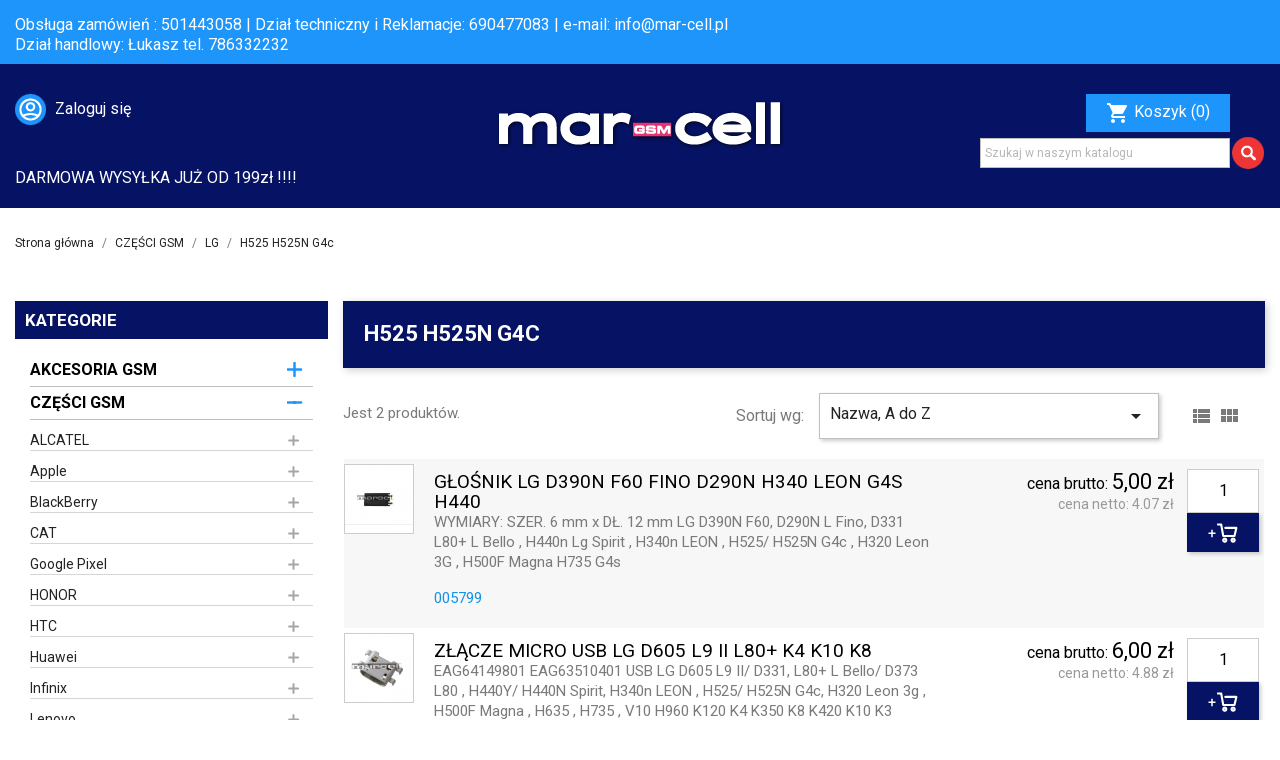

--- FILE ---
content_type: text/html; charset=utf-8
request_url: https://mar-cell.pl/957-h525-h525n-g4c
body_size: 39550
content:
<!doctype html>
<html lang="pl">

  <head>
    
      
  <meta charset="utf-8">


  <meta http-equiv="x-ua-compatible" content="ie=edge">



  <title>H525 H525N G4c</title>
  <meta name="description" content="">
  <meta name="keywords" content="">
        <link rel="canonical" href="https://mar-cell.pl/957-h525-h525n-g4c">
    
                  <link rel="alternate" href="https://mar-cell.pl/957-h525-h525n-g4c" hreflang="pl">
        



  <meta name="viewport" content="width=device-width, initial-scale=1">



  <link rel="icon" type="image/vnd.microsoft.icon" href="/img/favicon.ico?1628671762">
  <link rel="shortcut icon" type="image/x-icon" href="/img/favicon.ico?1628671762">

<link rel="preconnect" href="https://fonts.gstatic.com">
<link href="https://fonts.googleapis.com/css2?family=Roboto:wght@300;400;500;700&display=swap" rel="stylesheet"> 

<link rel="stylesheet" href="https://mar-cell.pl/themes/classic/assets/css/slicknav.css" type="text/css" media="all">

    <link rel="stylesheet" href="https://mar-cell.pl/themes/classic/assets/cache/theme-d7147427.css" type="text/css" media="all">




  

  <script type="text/javascript">
        var prestashop = {"cart":{"products":[],"totals":{"total":{"type":"total","label":"Razem","amount":0,"value":"0,00\u00a0z\u0142"},"total_including_tax":{"type":"total","label":"Suma (brutto)","amount":0,"value":"0,00\u00a0z\u0142"},"total_excluding_tax":{"type":"total","label":"Suma (netto)","amount":0,"value":"0,00\u00a0z\u0142"}},"subtotals":{"products":{"type":"products","label":"Produkty","amount":0,"value":"0,00\u00a0z\u0142"},"discounts":null,"shipping":{"type":"shipping","label":"Wysy\u0142ka","amount":0,"value":"Za darmo!"},"tax":null},"products_count":0,"summary_string":"0 sztuk","vouchers":{"allowed":0,"added":[]},"discounts":[],"minimalPurchase":0,"minimalPurchaseRequired":""},"currency":{"name":"Z\u0142oty polski","iso_code":"PLN","iso_code_num":"985","sign":"z\u0142"},"customer":{"lastname":null,"firstname":null,"email":null,"birthday":null,"newsletter":null,"newsletter_date_add":null,"optin":null,"website":null,"company":null,"siret":null,"ape":null,"is_logged":false,"gender":{"type":null,"name":null},"addresses":[]},"language":{"name":"Polski (Polish)","iso_code":"pl","locale":"pl-PL","language_code":"pl","is_rtl":"0","date_format_lite":"Y-m-d","date_format_full":"Y-m-d H:i:s","id":1},"page":{"title":"","canonical":"https:\/\/mar-cell.pl\/957-h525-h525n-g4c","meta":{"title":"H525 H525N G4c","description":"","keywords":"","robots":"index"},"page_name":"category","body_classes":{"lang-pl":true,"lang-rtl":false,"country-PL":true,"currency-PLN":true,"layout-left-column":true,"page-category":true,"tax-display-enabled":true,"category-id-957":true,"category-H525 H525N G4c":true,"category-id-parent-113":true,"category-depth-level-4":true},"admin_notifications":[]},"shop":{"name":"MAR-CELL","logo":"\/img\/cellkom-logo-1628671762.jpg","stores_icon":"\/img\/logo_stores.png","favicon":"\/img\/favicon.ico"},"urls":{"base_url":"https:\/\/mar-cell.pl\/","current_url":"https:\/\/mar-cell.pl\/957-h525-h525n-g4c","shop_domain_url":"https:\/\/mar-cell.pl","img_ps_url":"https:\/\/mar-cell.pl\/img\/","img_cat_url":"https:\/\/mar-cell.pl\/img\/c\/","img_lang_url":"https:\/\/mar-cell.pl\/img\/l\/","img_prod_url":"https:\/\/mar-cell.pl\/img\/p\/","img_manu_url":"https:\/\/mar-cell.pl\/img\/m\/","img_sup_url":"https:\/\/mar-cell.pl\/img\/su\/","img_ship_url":"https:\/\/mar-cell.pl\/img\/s\/","img_store_url":"https:\/\/mar-cell.pl\/img\/st\/","img_col_url":"https:\/\/mar-cell.pl\/img\/co\/","img_url":"https:\/\/mar-cell.pl\/themes\/classic\/assets\/img\/","css_url":"https:\/\/mar-cell.pl\/themes\/classic\/assets\/css\/","js_url":"https:\/\/mar-cell.pl\/themes\/classic\/assets\/js\/","pic_url":"https:\/\/mar-cell.pl\/upload\/","pages":{"address":"https:\/\/mar-cell.pl\/adres","addresses":"https:\/\/mar-cell.pl\/adresy","authentication":"https:\/\/mar-cell.pl\/logowanie","cart":"https:\/\/mar-cell.pl\/koszyk","category":"https:\/\/mar-cell.pl\/index.php?controller=category","cms":"https:\/\/mar-cell.pl\/index.php?controller=cms","contact":"https:\/\/mar-cell.pl\/kontakt","discount":"https:\/\/mar-cell.pl\/rabaty","guest_tracking":"https:\/\/mar-cell.pl\/sledzenie-zamowien-gosci","history":"https:\/\/mar-cell.pl\/historia-zamowien","identity":"https:\/\/mar-cell.pl\/dane-osobiste","index":"https:\/\/mar-cell.pl\/","my_account":"https:\/\/mar-cell.pl\/moje-konto","order_confirmation":"https:\/\/mar-cell.pl\/potwierdzenie-zamowienia","order_detail":"https:\/\/mar-cell.pl\/index.php?controller=order-detail","order_follow":"https:\/\/mar-cell.pl\/sledzenie-zamowienia","order":"https:\/\/mar-cell.pl\/zam\u00f3wienie","order_return":"https:\/\/mar-cell.pl\/index.php?controller=order-return","order_slip":"https:\/\/mar-cell.pl\/potwierdzenie-zwrotu","pagenotfound":"https:\/\/mar-cell.pl\/nie-znaleziono-strony","password":"https:\/\/mar-cell.pl\/odzyskiwanie-hasla","pdf_invoice":"https:\/\/mar-cell.pl\/index.php?controller=pdf-invoice","pdf_order_return":"https:\/\/mar-cell.pl\/index.php?controller=pdf-order-return","pdf_order_slip":"https:\/\/mar-cell.pl\/index.php?controller=pdf-order-slip","prices_drop":"https:\/\/mar-cell.pl\/promocje","product":"https:\/\/mar-cell.pl\/index.php?controller=product","search":"https:\/\/mar-cell.pl\/szukaj","sitemap":"https:\/\/mar-cell.pl\/Mapa strony","stores":"https:\/\/mar-cell.pl\/nasze-sklepy","supplier":"https:\/\/mar-cell.pl\/dostawcy","register":"https:\/\/mar-cell.pl\/logowanie?create_account=1","order_login":"https:\/\/mar-cell.pl\/zam\u00f3wienie?login=1"},"alternative_langs":{"pl":"https:\/\/mar-cell.pl\/957-h525-h525n-g4c"},"theme_assets":"\/themes\/classic\/assets\/","actions":{"logout":"https:\/\/mar-cell.pl\/?mylogout="},"no_picture_image":{"bySize":{"small_default":{"url":"https:\/\/mar-cell.pl\/img\/p\/pl-default-small_default.jpg","width":98,"height":98},"cart_default":{"url":"https:\/\/mar-cell.pl\/img\/p\/pl-default-cart_default.jpg","width":125,"height":125},"home_default":{"url":"https:\/\/mar-cell.pl\/img\/p\/pl-default-home_default.jpg","width":250,"height":250},"medium_default":{"url":"https:\/\/mar-cell.pl\/img\/p\/pl-default-medium_default.jpg","width":452,"height":452},"large_default":{"url":"https:\/\/mar-cell.pl\/img\/p\/pl-default-large_default.jpg","width":800,"height":800}},"small":{"url":"https:\/\/mar-cell.pl\/img\/p\/pl-default-small_default.jpg","width":98,"height":98},"medium":{"url":"https:\/\/mar-cell.pl\/img\/p\/pl-default-home_default.jpg","width":250,"height":250},"large":{"url":"https:\/\/mar-cell.pl\/img\/p\/pl-default-large_default.jpg","width":800,"height":800},"legend":""}},"configuration":{"display_taxes_label":true,"display_prices_tax_incl":true,"is_catalog":false,"show_prices":true,"opt_in":{"partner":false},"quantity_discount":{"type":"discount","label":"Rabat"},"voucher_enabled":0,"return_enabled":0},"field_required":[],"breadcrumb":{"links":[{"title":"Strona g\u0142\u00f3wna","url":"https:\/\/mar-cell.pl\/"},{"title":"CZ\u0118\u015aCI GSM","url":"https:\/\/mar-cell.pl\/8-czesci-gsm"},{"title":"LG","url":"https:\/\/mar-cell.pl\/113-lg"},{"title":"H525 H525N G4c","url":"https:\/\/mar-cell.pl\/957-h525-h525n-g4c"}],"count":4},"link":{"protocol_link":"https:\/\/","protocol_content":"https:\/\/"},"time":1769000432,"static_token":"f1eff8f044a9d554addbce26c12873f8","token":"5fa23329217d468903e9769da45a0e46"};
        var psemailsubscription_subscription = "https:\/\/mar-cell.pl\/module\/ps_emailsubscription\/subscription";
        var psr_icon_color = "#F19D76";
      </script>



  <!-- emarketing start -->



<!-- emarketing end -->



    

	<!-- Messenger Wtyczka czatu Code -->
    <div id="fb-root"></div>

    <!-- Your Wtyczka czatu code -->
    <div id="fb-customer-chat" class="fb-customerchat">
    </div>

    <script>
      var chatbox = document.getElementById('fb-customer-chat');
      chatbox.setAttribute("page_id", "244720525401131");
      chatbox.setAttribute("attribution", "biz_inbox");
    </script>

    <!-- Your SDK code -->
    <script>
      window.fbAsyncInit = function() {
        FB.init({
          xfbml            : true,
          version          : 'v15.0'
        });
      };

      (function(d, s, id) {
        var js, fjs = d.getElementsByTagName(s)[0];
        if (d.getElementById(id)) return;
        js = d.createElement(s); js.id = id;
        js.src = 'https://connect.facebook.net/pl_PL/sdk/xfbml.customerchat.js';
        fjs.parentNode.insertBefore(js, fjs);
      }(document, 'script', 'facebook-jssdk'));
    </script>

  </head>

  <body id="category" class="lang-pl country-pl currency-pln layout-left-column page-category tax-display-enabled category-id-957 category-h525-h525n-g4c category-id-parent-113 category-depth-level-4">

    
      
    

    <main>
      
              

      <header id="header">
        
          
  <div class="header-banner">
    
  </div>



  <nav class="header-nav">
    <div class="container">
      <div class="row">
        <div class="hidden-sm-down">
          <div class="col-md-12 col-xs-12">
            <div id="_desktop_contact_link">
  <div id="contact-link">
	Obsługa zamówień : 501443058 | Dział techniczny i Reklamacje: 690477083  | e-mail: <a href="mailto:info@mar-cell.pl">info@mar-cell.pl</a><br>Dział handlowy: Łukasz tel. 786332232 
  </div>
</div>

          </div>
        </div>
        <div class="hidden-md-up text-sm-center mobile">
          <div class="float-xs-left" id="menu-icon">
            <i class="material-icons d-inline">&#xE5D2;</i>
          </div>
          <div class="float-xs-right" id="_mobile_cart"></div>
          <div class="float-xs-right" id="_mobile_user_info"></div>
          <div class="top-logo" id="_mobile_logo"></div>
          <div class="clearfix"></div>
        </div>
      </div>
    </div>
  </nav>



  <div class="header-top">
    <div class="container">
       <div class="row">
       	<div class="col-md-4 col-sm-12">
       	<div id="_desktop_user_info">
  <div class="user-info">
          <a
        href="https://mar-cell.pl/moje-konto"
        title="Zaloguj się do swojego konta klienta"
        rel="nofollow"
      >
        <img src="https://mar-cell.pl/themes/classic/assets/marcell/user.png">
        <span class="hidden-sm-down">Zaloguj się</span>
      </a>
      </div>
</div>

       	</div>
        <div class="col-md-4 hidden-sm-down text-sm-center" id="_desktop_logo">
                            <a href="https://mar-cell.pl/">
                  <img class="logo img-responsive" src="/img/cellkom-logo-1628671762.jpg" alt="MAR-CELL">
                </a>
                    </div>
        <div class="col-md-4 col-sm-12 szukajkoszyk">
          <div id="_desktop_cart">
  <div class="blockcart cart-preview inactive" data-refresh-url="//mar-cell.pl/module/ps_shoppingcart/ajax">
    <div class="header">
              <i class="material-icons shopping-cart">shopping_cart</i>
        <span class="hidden-sm-down">Koszyk</span>
        <span class="cart-products-count">(0)</span>
          </div>
  </div>
</div>
<!-- Block search module TOP -->
<div id="search_widget" class="search-widget" data-search-controller-url="//mar-cell.pl/szukaj">
	<form method="get" action="//mar-cell.pl/szukaj">
		<input type="hidden" name="controller" value="search">
		<input type="text" name="s" value="" placeholder="Szukaj w naszym katalogu" aria-label="Szukaj">
		<button type="submit">
			<img src="https://mar-cell.pl/themes/classic/assets/marcell/lupe.png">
		</button>
	</form>
</div>
<!-- /Block search module TOP -->

          <div class="clearfix"></div>
        </div>
      </div>
       <div class="row">
       	<div class="col-md-12 col-sm-12">
       		<div class="darmowa">DARMOWA WYSYŁKA JUŻ OD 199zł !!!!</div>
       	</div>
       </div>
      <div id="mobile_top_menu_wrapper" class="row hidden-md-up" style="display:none;">
        <div class="js-top-menu mobile" id="_mobile_top_menu"></div>
        <div class="js-top-menu-bottom">
          <div id="_mobile_currency_selector"></div>
          <div id="_mobile_language_selector"></div>
          <div id="_mobile_contact_link"></div>
        </div>
      </div>
    </div>
  </div>
  

        
      </header>
      	  
      
        
<aside id="notifications">
  <div class="container">
    
    
    
      </div>
</aside>
      

      <section id="wrapper">
        
        <div class="container">
          
            <nav data-depth="4" class="breadcrumb hidden-sm-down">
  <ol itemscope itemtype="http://schema.org/BreadcrumbList">
    
              
          <li itemprop="itemListElement" itemscope itemtype="http://schema.org/ListItem">
            <a itemprop="item" href="https://mar-cell.pl/">
              <span itemprop="name">Strona główna</span>
            </a>
            <meta itemprop="position" content="1">
          </li>
        
              
          <li itemprop="itemListElement" itemscope itemtype="http://schema.org/ListItem">
            <a itemprop="item" href="https://mar-cell.pl/8-czesci-gsm">
              <span itemprop="name">CZĘŚCI GSM</span>
            </a>
            <meta itemprop="position" content="2">
          </li>
        
              
          <li itemprop="itemListElement" itemscope itemtype="http://schema.org/ListItem">
            <a itemprop="item" href="https://mar-cell.pl/113-lg">
              <span itemprop="name">LG</span>
            </a>
            <meta itemprop="position" content="3">
          </li>
        
              
          <li itemprop="itemListElement" itemscope itemtype="http://schema.org/ListItem">
            <a itemprop="item" href="https://mar-cell.pl/957-h525-h525n-g4c">
              <span itemprop="name">H525 H525N G4c</span>
            </a>
            <meta itemprop="position" content="4">
          </li>
        
          
  </ol>
</nav>
          

          
            <div id="left-column" class="col-xs-12 col-sm-12 col-md-3">

                                <h2 class="h2 tytul text-uppercase">
    KATEGORIE
  </h2>



<div class="block-categories">
  <ul class="category-top-menu">
    <li>
  <ul class="category-sub-menu"><li data-depth="0"><a href="https://mar-cell.pl/805-akcesoria-gsm" class="">AKCESORIA GSM</a><div class="navbar-toggler collapse-icons" data-toggle="collapse" data-target="#exCollapsingNavbar805" ><i class="material-icons add">&#xE145;</i><i class="material-icons remove">&#xE15B;</i></div><div class="collapse" id="exCollapsingNavbar805">
  <ul class="category-sub-menu"><li data-depth="1"><a class=" category-sub-link " href="https://mar-cell.pl/809-folie-ochronne">Folie ochronne</a></li><li data-depth="1"><a class=" category-sub-link " href="https://mar-cell.pl/807-kable">Kable</a></li><li data-depth="1"><a class=" category-sub-link " href="https://mar-cell.pl/806-narzedzia-gsm">Narzędzia GSM</a></li><li data-depth="1"><a class=" category-sub-link " href="https://mar-cell.pl/808-pokrowce-etui">Pokrowce / Etui</a></li><li data-depth="1"><a class=" category-sub-link " href="https://mar-cell.pl/811-zestawy-sluchawkowe-hf">Zestawy słuchawkowe HF</a></li><li data-depth="1"><a class=" category-sub-link " href="https://mar-cell.pl/810-ladowarki">Ładowarki</a></li></ul></div></li><li data-depth="0"><a href="https://mar-cell.pl/8-czesci-gsm" class="">CZĘŚCI GSM</a><div class="navbar-toggler collapse-icons" data-toggle="collapse" data-target="#exCollapsingNavbar8" aria-expanded="true"><i class="material-icons add">&#xE145;</i><i class="material-icons remove">&#xE15B;</i></div><div class="collapse in" id="exCollapsingNavbar8">
  <ul class="category-sub-menu"><li data-depth="1"><a class=" category-sub-link " href="https://mar-cell.pl/848-alcatel">ALCATEL</a><span class="arrows" data-toggle="collapse" data-target="#exCollapsingNavbar848" ><i class="material-icons arrow-right">&#xE315;</i><i class="material-icons arrow-down">&#xE313;</i></span><div class="collapse" id="exCollapsingNavbar848">
  <ul class="category-sub-menu"><li data-depth="2"><a class=" category-sub-link " href="https://mar-cell.pl/1028-ot-2005">OT 2005</a></li><li data-depth="2"><a class=" category-sub-link " href="https://mar-cell.pl/966-ot-2010-2010x-2010d">OT 2010 2010X 2010D</a></li><li data-depth="2"><a class=" category-sub-link " href="https://mar-cell.pl/967-ot-4007-ot-4007d">OT 4007 OT 4007D</a></li><li data-depth="2"><a class=" category-sub-link " href="https://mar-cell.pl/968-ot-4010-4010d">OT 4010 4010D</a></li><li data-depth="2"><a class=" category-sub-link " href="https://mar-cell.pl/863-ot-4012">OT 4012</a></li><li data-depth="2"><a class=" category-sub-link " href="https://mar-cell.pl/970-ot-4015x">OT 4015X</a></li><li data-depth="2"><a class=" category-sub-link " href="https://mar-cell.pl/991-ot-4019x">OT 4019X</a></li><li data-depth="2"><a class=" category-sub-link " href="https://mar-cell.pl/992-ot-4032x">OT 4032X</a></li><li data-depth="2"><a class=" category-sub-link " href="https://mar-cell.pl/901-ot-4033">OT 4033</a></li><li data-depth="2"><a class=" category-sub-link " href="https://mar-cell.pl/1515-ot-5024d-5025f-1s-2020">OT 5024D 5025F 1S 2020</a></li><li data-depth="2"><a class=" category-sub-link " href="https://mar-cell.pl/1516-ot-5034d-3l-2020">OT 5034D 3L 2020</a></li><li data-depth="2"><a class=" category-sub-link " href="https://mar-cell.pl/972-ot-5035-5035d">OT 5035 5035D</a></li><li data-depth="2"><a class=" category-sub-link " href="https://mar-cell.pl/973-ot-5036d">OT 5036D</a></li><li data-depth="2"><a class=" category-sub-link " href="https://mar-cell.pl/1118-ot-5045-pixi-4">OT 5045 Pixi 4</a></li><li data-depth="2"><a class=" category-sub-link " href="https://mar-cell.pl/974-ot-5050x-ot-5050y">OT 5050X OT 5050Y</a></li><li data-depth="2"><a class=" category-sub-link " href="https://mar-cell.pl/975-ot-6010-6010d">OT 6010 6010D</a></li><li data-depth="2"><a class=" category-sub-link " href="https://mar-cell.pl/935-ot-6012-idol-mini">OT 6012 Idol Mini</a></li><li data-depth="2"><a class=" category-sub-link " href="https://mar-cell.pl/990-ot-6015x">OT 6015X</a></li><li data-depth="2"><a class=" category-sub-link " href="https://mar-cell.pl/993-ot-6016x">OT 6016X</a></li><li data-depth="2"><a class=" category-sub-link " href="https://mar-cell.pl/849-ot-6030-6030d-6030x-idol">OT 6030 6030D 6030X IDOL</a></li><li data-depth="2"><a class=" category-sub-link " href="https://mar-cell.pl/976-ot-6032x">OT 6032X</a></li><li data-depth="2"><a class=" category-sub-link " href="https://mar-cell.pl/977-ot-6033-6033x">OT 6033 6033X</a></li><li data-depth="2"><a class=" category-sub-link " href="https://mar-cell.pl/1026-ot-6035">OT 6035</a></li><li data-depth="2"><a class=" category-sub-link " href="https://mar-cell.pl/978-ot-6036y">OT 6036Y</a></li><li data-depth="2"><a class=" category-sub-link " href="https://mar-cell.pl/979-ot-6037y">OT 6037Y</a></li><li data-depth="2"><a class=" category-sub-link " href="https://mar-cell.pl/1089-ot-6039-idol-3-47">OT 6039 IDOL 3 4.7&quot;</a></li><li data-depth="2"><a class=" category-sub-link " href="https://mar-cell.pl/1027-ot-6040">OT 6040</a></li><li data-depth="2"><a class=" category-sub-link " href="https://mar-cell.pl/961-ot-6050-idol-2s">OT 6050 Idol 2s</a></li><li data-depth="2"><a class=" category-sub-link " href="https://mar-cell.pl/980-ot-7025-7025d">OT 7025 7025D</a></li><li data-depth="2"><a class=" category-sub-link " href="https://mar-cell.pl/862-ot-7040">OT 7040</a></li><li data-depth="2"><a class=" category-sub-link " href="https://mar-cell.pl/981-ot-7041d-c7">OT 7041D C7</a></li><li data-depth="2"><a class=" category-sub-link " href="https://mar-cell.pl/982-ot-7047d-c9">OT 7047D C9</a></li><li data-depth="2"><a class=" category-sub-link " href="https://mar-cell.pl/1204-ot-7049d-flash-2">OT 7049D FLASH 2</a></li><li data-depth="2"><a class=" category-sub-link " href="https://mar-cell.pl/983-ot-8000-8000d">OT 8000 8000D</a></li><li data-depth="2"><a class=" category-sub-link " href="https://mar-cell.pl/984-ot-8008-8008d">OT 8008 8008D</a></li><li data-depth="2"><a class=" category-sub-link " href="https://mar-cell.pl/985-ot-8020x">OT 8020X</a></li><li data-depth="2"><a class=" category-sub-link " href="https://mar-cell.pl/994-ot-8030y">OT 8030Y</a></li><li data-depth="2"><a class=" category-sub-link " href="https://mar-cell.pl/986-ot-918-918d">OT 918 918D</a></li><li data-depth="2"><a class=" category-sub-link " href="https://mar-cell.pl/987-ot-991d">OT 991D</a></li><li data-depth="2"><a class=" category-sub-link " href="https://mar-cell.pl/988-ot-995-995d">OT 995 995D</a></li><li data-depth="2"><a class=" category-sub-link " href="https://mar-cell.pl/989-ot-997d">OT 997D</a></li><li data-depth="2"><a class=" category-sub-link " href="https://mar-cell.pl/1517-ot5058-3x-2018">OT5058 3X 2018</a></li></ul></div></li><li data-depth="1"><a class=" category-sub-link " href="https://mar-cell.pl/9-apple">Apple</a><span class="arrows" data-toggle="collapse" data-target="#exCollapsingNavbar9" ><i class="material-icons arrow-right">&#xE315;</i><i class="material-icons arrow-down">&#xE313;</i></span><div class="collapse" id="exCollapsingNavbar9">
  <ul class="category-sub-menu"><li data-depth="2"><a class=" category-sub-link " href="https://mar-cell.pl/1410-iphone-11">iPhone 11</a></li><li data-depth="2"><a class=" category-sub-link " href="https://mar-cell.pl/1411-iphone-11-pro">iPhone 11 Pro</a></li><li data-depth="2"><a class=" category-sub-link " href="https://mar-cell.pl/1428-iphone-11-pro-max">iPhone 11 Pro MAX</a></li><li data-depth="2"><a class=" category-sub-link " href="https://mar-cell.pl/1568-iphone-12">iPhone 12</a></li><li data-depth="2"><a class=" category-sub-link " href="https://mar-cell.pl/1573-iphone-12-mini">iPhone 12 MINI</a></li><li data-depth="2"><a class=" category-sub-link " href="https://mar-cell.pl/1572-iphone-12-pro">iPhone 12 PRO</a></li><li data-depth="2"><a class=" category-sub-link " href="https://mar-cell.pl/3091-iphone-12-pro-max">iPhone 12 PRO MAX</a></li><li data-depth="2"><a class=" category-sub-link " href="https://mar-cell.pl/3129-iphone-13">iPhone 13</a></li><li data-depth="2"><a class=" category-sub-link " href="https://mar-cell.pl/3128-iphone-13-mini">iPhone 13 MINI</a></li><li data-depth="2"><a class=" category-sub-link " href="https://mar-cell.pl/3130-iphone-13-pro">iPhone 13 PRO</a></li><li data-depth="2"><a class=" category-sub-link " href="https://mar-cell.pl/3131-iphone-13-pro-max">iPhone 13 PRO MAX</a></li><li data-depth="2"><a class=" category-sub-link " href="https://mar-cell.pl/3208-iphone-14">iPhone 14</a></li><li data-depth="2"><a class=" category-sub-link " href="https://mar-cell.pl/3209-iphone-14-plus">iPhone 14 PLUS</a></li><li data-depth="2"><a class=" category-sub-link " href="https://mar-cell.pl/3210-iphone-14-pro">iPhone 14 PRO</a></li><li data-depth="2"><a class=" category-sub-link " href="https://mar-cell.pl/3211-iphone-14-pro-max">iPhone 14 PRO MAX</a></li><li data-depth="2"><a class=" category-sub-link " href="https://mar-cell.pl/3403-iphone-15">iPhone 15</a></li><li data-depth="2"><a class=" category-sub-link " href="https://mar-cell.pl/3405-iphone-15-pro">iPhone 15 PRO</a></li><li data-depth="2"><a class=" category-sub-link " href="https://mar-cell.pl/3406-iphone-15-pro-max">iPhone 15 PRO MAX</a></li><li data-depth="2"><a class=" category-sub-link " href="https://mar-cell.pl/3404-iphone-15-plus">iPhone 15+ PLUS</a></li><li data-depth="2"><a class=" category-sub-link " href="https://mar-cell.pl/3555-iphone-16">iPhone 16</a></li><li data-depth="2"><a class=" category-sub-link " href="https://mar-cell.pl/3557-iphone-16-pro">iPhone 16 Pro</a></li><li data-depth="2"><a class=" category-sub-link " href="https://mar-cell.pl/3558-iphone-16-pro-max">iPhone 16 Pro Max</a></li><li data-depth="2"><a class=" category-sub-link " href="https://mar-cell.pl/3556-iphone-16-plus">iPhone 16+ Plus</a></li><li data-depth="2"><a class=" category-sub-link " href="https://mar-cell.pl/3559-iphone-16e">iPhone 16e</a></li><li data-depth="2"><a class=" category-sub-link " href="https://mar-cell.pl/3643-iphone-17-2025">iPhone 17 2025</a></li><li data-depth="2"><a class=" category-sub-link " href="https://mar-cell.pl/3645-iphone-17-air-2025">iPhone 17 AIR 2025</a></li><li data-depth="2"><a class=" category-sub-link " href="https://mar-cell.pl/3642-iphone-17-pro-2025">iPhone 17 PRO 2025</a></li><li data-depth="2"><a class=" category-sub-link " href="https://mar-cell.pl/3644-iphone-17-pro-max-2025">iPhone 17 PRO MAX 2025</a></li><li data-depth="2"><a class=" category-sub-link " href="https://mar-cell.pl/11-iphone-3g">iPhone 3G</a></li><li data-depth="2"><a class=" category-sub-link " href="https://mar-cell.pl/12-iphone-3gs">iPhone 3GS</a></li><li data-depth="2"><a class=" category-sub-link " href="https://mar-cell.pl/21-iphone-4">iPhone 4</a></li><li data-depth="2"><a class=" category-sub-link " href="https://mar-cell.pl/14-iphone-4s">iPhone 4S</a></li><li data-depth="2"><a class=" category-sub-link " href="https://mar-cell.pl/15-iphone-5">iPhone 5</a></li><li data-depth="2"><a class=" category-sub-link " href="https://mar-cell.pl/16-iphone-5c">iPhone 5C</a></li><li data-depth="2"><a class=" category-sub-link " href="https://mar-cell.pl/17-iphone-5s">iPhone 5S</a></li><li data-depth="2"><a class=" category-sub-link " href="https://mar-cell.pl/875-iphone-6">iPhone 6</a></li><li data-depth="2"><a class=" category-sub-link " href="https://mar-cell.pl/876-iphone-6-plus">iPhone 6 Plus</a></li><li data-depth="2"><a class=" category-sub-link " href="https://mar-cell.pl/1050-iphone-6s">iPhone 6S</a></li><li data-depth="2"><a class=" category-sub-link " href="https://mar-cell.pl/1051-iphone-6s-plus">iPhone 6S PLUS</a></li><li data-depth="2"><a class=" category-sub-link " href="https://mar-cell.pl/1105-iphone-7">iPhone 7</a></li><li data-depth="2"><a class=" category-sub-link " href="https://mar-cell.pl/1106-iphone-7-plus">iPhone 7 Plus</a></li><li data-depth="2"><a class=" category-sub-link " href="https://mar-cell.pl/1180-iphone-8">iPhone 8</a></li><li data-depth="2"><a class=" category-sub-link " href="https://mar-cell.pl/1221-iphone-8-plus">iPhone 8 Plus</a></li><li data-depth="2"><a class=" category-sub-link " href="https://mar-cell.pl/1147-iphone-se">iPhone SE</a></li><li data-depth="2"><a class=" category-sub-link " href="https://mar-cell.pl/1429-iphone-se-2020">iPhone SE 2020</a></li><li data-depth="2"><a class=" category-sub-link " href="https://mar-cell.pl/3203-iphone-se-2022">iPhone SE 2022</a></li><li data-depth="2"><a class=" category-sub-link " href="https://mar-cell.pl/1196-iphone-x">iPhone X</a></li><li data-depth="2"><a class=" category-sub-link " href="https://mar-cell.pl/1309-iphone-xr">iPhone XR</a></li><li data-depth="2"><a class=" category-sub-link " href="https://mar-cell.pl/1308-iphone-xs">iPhone XS</a></li><li data-depth="2"><a class=" category-sub-link " href="https://mar-cell.pl/1310-iphone-xs-max">iPhone XS MAX</a></li></ul></div></li><li data-depth="1"><a class=" category-sub-link " href="https://mar-cell.pl/19-blackberry">BlackBerry</a><span class="arrows" data-toggle="collapse" data-target="#exCollapsingNavbar19" ><i class="material-icons arrow-right">&#xE315;</i><i class="material-icons arrow-down">&#xE313;</i></span><div class="collapse" id="exCollapsingNavbar19">
  <ul class="category-sub-menu"><li data-depth="2"><a class=" category-sub-link " href="https://mar-cell.pl/20-8100">8100</a></li><li data-depth="2"><a class=" category-sub-link " href="https://mar-cell.pl/22-8110">8110</a></li><li data-depth="2"><a class=" category-sub-link " href="https://mar-cell.pl/23-8130">8130</a></li><li data-depth="2"><a class=" category-sub-link " href="https://mar-cell.pl/24-8220-pearl">8220 Pearl</a></li><li data-depth="2"><a class=" category-sub-link " href="https://mar-cell.pl/25-8300">8300</a></li><li data-depth="2"><a class=" category-sub-link " href="https://mar-cell.pl/26-8310">8310</a></li><li data-depth="2"><a class=" category-sub-link " href="https://mar-cell.pl/27-8320">8320</a></li><li data-depth="2"><a class=" category-sub-link " href="https://mar-cell.pl/28-8330">8330</a></li><li data-depth="2"><a class=" category-sub-link " href="https://mar-cell.pl/29-8520-curve">8520 Curve</a></li><li data-depth="2"><a class=" category-sub-link " href="https://mar-cell.pl/30-8800">8800</a></li><li data-depth="2"><a class=" category-sub-link " href="https://mar-cell.pl/31-8830">8830</a></li><li data-depth="2"><a class=" category-sub-link " href="https://mar-cell.pl/32-8900-curve">8900 Curve</a></li><li data-depth="2"><a class=" category-sub-link " href="https://mar-cell.pl/33-9000-bold">9000 Bold</a></li><li data-depth="2"><a class=" category-sub-link " href="https://mar-cell.pl/34-9220-curve">9220 Curve</a></li><li data-depth="2"><a class=" category-sub-link " href="https://mar-cell.pl/35-9300-curve-3g">9300 Curve 3G</a></li><li data-depth="2"><a class=" category-sub-link " href="https://mar-cell.pl/36-9320-curve">9320 Curve</a></li><li data-depth="2"><a class=" category-sub-link " href="https://mar-cell.pl/37-9360-curve">9360 Curve</a></li><li data-depth="2"><a class=" category-sub-link " href="https://mar-cell.pl/38-9380-curve">9380 Curve</a></li><li data-depth="2"><a class=" category-sub-link " href="https://mar-cell.pl/39-9500-storm">9500 Storm</a></li><li data-depth="2"><a class=" category-sub-link " href="https://mar-cell.pl/40-9520-storm-2">9520 Storm 2</a></li><li data-depth="2"><a class=" category-sub-link " href="https://mar-cell.pl/41-9700-bold">9700 Bold</a></li><li data-depth="2"><a class=" category-sub-link " href="https://mar-cell.pl/42-9780-bold">9780 Bold</a></li><li data-depth="2"><a class=" category-sub-link " href="https://mar-cell.pl/43-9790-bold">9790 Bold</a></li><li data-depth="2"><a class=" category-sub-link " href="https://mar-cell.pl/44-9800-torch">9800 Torch</a></li><li data-depth="2"><a class=" category-sub-link " href="https://mar-cell.pl/45-9810-torch">9810 Torch</a></li><li data-depth="2"><a class=" category-sub-link " href="https://mar-cell.pl/46-9860-torch">9860 Torch</a></li><li data-depth="2"><a class=" category-sub-link " href="https://mar-cell.pl/47-9900-bold">9900 Bold</a></li><li data-depth="2"><a class=" category-sub-link " href="https://mar-cell.pl/49-q10">Q10</a></li><li data-depth="2"><a class=" category-sub-link " href="https://mar-cell.pl/1094-q20">Q20</a></li><li data-depth="2"><a class=" category-sub-link " href="https://mar-cell.pl/48-q5">Q5</a></li><li data-depth="2"><a class=" category-sub-link " href="https://mar-cell.pl/50-z10">Z10</a></li><li data-depth="2"><a class=" category-sub-link " href="https://mar-cell.pl/1041-z30">Z30</a></li></ul></div></li><li data-depth="1"><a class=" category-sub-link " href="https://mar-cell.pl/1354-cat">CAT</a><span class="arrows" data-toggle="collapse" data-target="#exCollapsingNavbar1354" ><i class="material-icons arrow-right">&#xE315;</i><i class="material-icons arrow-down">&#xE313;</i></span><div class="collapse" id="exCollapsingNavbar1354">
  <ul class="category-sub-menu"><li data-depth="2"><a class=" category-sub-link " href="https://mar-cell.pl/1355-s60">S60</a></li></ul></div></li><li data-depth="1"><a class=" category-sub-link " href="https://mar-cell.pl/1438-google-pixel">Google Pixel</a><span class="arrows" data-toggle="collapse" data-target="#exCollapsingNavbar1438" ><i class="material-icons arrow-right">&#xE315;</i><i class="material-icons arrow-down">&#xE313;</i></span><div class="collapse" id="exCollapsingNavbar1438">
  <ul class="category-sub-menu"><li data-depth="2"><a class=" category-sub-link " href="https://mar-cell.pl/1439-pixel-3a-g020f-">Pixel 3a G020F</a></li><li data-depth="2"><a class=" category-sub-link " href="https://mar-cell.pl/1440-pixel-3a-xl-g020b-">Pixel 3a XL G020B</a></li><li data-depth="2"><a class=" category-sub-link " href="https://mar-cell.pl/3159-pixel-4a-g025j-">Pixel 4a G025J</a></li><li data-depth="2"><a class=" category-sub-link " href="https://mar-cell.pl/3473-pixel-6">PIXEL 6</a></li><li data-depth="2"><a class=" category-sub-link " href="https://mar-cell.pl/3613-pixel-6-pro">PIXEL 6 PRO</a></li><li data-depth="2"><a class=" category-sub-link " href="https://mar-cell.pl/3474-pixel-6a">PIXEL 6A</a></li><li data-depth="2"><a class=" category-sub-link " href="https://mar-cell.pl/3422-pixel-7-go3z5">Pixel 7 GO3Z5</a></li><li data-depth="2"><a class=" category-sub-link " href="https://mar-cell.pl/3426-pixel-7-pro-gp4bc">Pixel 7 Pro GP4BC</a></li><li data-depth="2"><a class=" category-sub-link " href="https://mar-cell.pl/3423-pixel-7a-gwkk3">Pixel 7A GWKK3</a></li><li data-depth="2"><a class=" category-sub-link " href="https://mar-cell.pl/3425-pixel-8-gkws6">PIXEL 8 GKWS6</a></li><li data-depth="2"><a class=" category-sub-link " href="https://mar-cell.pl/3475-pixel-8-pro">PIXEL 8 PRO</a></li><li data-depth="2"><a class=" category-sub-link " href="https://mar-cell.pl/3424-pixel-8a-gkv4x">Pixel 8A GKV4X</a></li><li data-depth="2"><a class=" category-sub-link " href="https://mar-cell.pl/3428-pixel-9">PIXEL 9</a></li><li data-depth="2"><a class=" category-sub-link " href="https://mar-cell.pl/3429-pixel-9-pro">PIXEL 9 PRO</a></li><li data-depth="2"><a class=" category-sub-link " href="https://mar-cell.pl/3430-pixel-9-pro-xl">PIXEL 9 PRO XL</a></li><li data-depth="2"><a class=" category-sub-link " href="https://mar-cell.pl/3586-pixel-9a-5g-2025">PIXEL 9A 5G 2025</a></li></ul></div></li><li data-depth="1"><a class=" category-sub-link " href="https://mar-cell.pl/3534-honor">HONOR</a><span class="arrows" data-toggle="collapse" data-target="#exCollapsingNavbar3534" ><i class="material-icons arrow-right">&#xE315;</i><i class="material-icons arrow-down">&#xE313;</i></span><div class="collapse" id="exCollapsingNavbar3534">
  <ul class="category-sub-menu"><li data-depth="2"><a class=" category-sub-link " href="https://mar-cell.pl/3535-honor-200">Honor 200</a></li><li data-depth="2"><a class=" category-sub-link " href="https://mar-cell.pl/3536-honor-200-pro">Honor 200 Pro</a></li><li data-depth="2"><a class=" category-sub-link " href="https://mar-cell.pl/3579-honor-400-5g">Honor 400 5G</a></li><li data-depth="2"><a class=" category-sub-link " href="https://mar-cell.pl/3578-honor-400-lite-5g-">Honor 400 Lite 5G</a></li><li data-depth="2"><a class=" category-sub-link " href="https://mar-cell.pl/3541-honor-90-lite">Honor 90 Lite</a></li><li data-depth="2"><a class=" category-sub-link " href="https://mar-cell.pl/3627-honor-90-smart-5g-2024">Honor 90 SMART 5G 2024</a></li><li data-depth="2"><a class=" category-sub-link " href="https://mar-cell.pl/3334-honor-magic5-lite">Honor Magic5 Lite</a></li><li data-depth="2"><a class=" category-sub-link " href="https://mar-cell.pl/3537-honor-magic6-lite">Honor Magic6 Lite</a></li><li data-depth="2"><a class=" category-sub-link " href="https://mar-cell.pl/3538-honor-magic7-lite">Honor Magic7 Lite</a></li><li data-depth="2"><a class=" category-sub-link " href="https://mar-cell.pl/3539-honor-magic7-pro">Honor Magic7 Pro</a></li><li data-depth="2"><a class=" category-sub-link " href="https://mar-cell.pl/3540-honor-x6b">Honor X6B</a></li><li data-depth="2"><a class=" category-sub-link " href="https://mar-cell.pl/3605-honor-x7a">Honor X7A</a></li><li data-depth="2"><a class=" category-sub-link " href="https://mar-cell.pl/3628-honor-x7b-4g-2023-clk-lx1">Honor X7B 4G 2023 CLK-LX1</a></li><li data-depth="2"><a class=" category-sub-link " href="https://mar-cell.pl/3412-honor-x8b">Honor X8B</a></li><li data-depth="2"><a class=" category-sub-link " href="https://mar-cell.pl/3608-honor-x8c">Honor X8C</a></li></ul></div></li><li data-depth="1"><a class=" category-sub-link " href="https://mar-cell.pl/51-htc">HTC</a><span class="arrows" data-toggle="collapse" data-target="#exCollapsingNavbar51" ><i class="material-icons arrow-right">&#xE315;</i><i class="material-icons arrow-down">&#xE313;</i></span><div class="collapse" id="exCollapsingNavbar51">
  <ul class="category-sub-menu"><li data-depth="2"><a class=" category-sub-link " href="https://mar-cell.pl/1239-10">10</a></li><li data-depth="2"><a class=" category-sub-link " href="https://mar-cell.pl/52-7-mozart">7 Mozart</a></li><li data-depth="2"><a class=" category-sub-link " href="https://mar-cell.pl/53-7-trophy">7 Trophy</a></li><li data-depth="2"><a class=" category-sub-link " href="https://mar-cell.pl/54-8s">8S</a></li><li data-depth="2"><a class=" category-sub-link " href="https://mar-cell.pl/55-8x-">8X </a></li><li data-depth="2"><a class=" category-sub-link " href="https://mar-cell.pl/56-aria">Aria</a></li><li data-depth="2"><a class=" category-sub-link " href="https://mar-cell.pl/57-chacha-">ChaCha </a></li><li data-depth="2"><a class=" category-sub-link " href="https://mar-cell.pl/58-desire">Desire</a></li><li data-depth="2"><a class=" category-sub-link " href="https://mar-cell.pl/1348-desire-12s">Desire 12S</a></li><li data-depth="2"><a class=" category-sub-link " href="https://mar-cell.pl/824-desire-200">Desire 200</a></li><li data-depth="2"><a class=" category-sub-link " href="https://mar-cell.pl/823-desire-300">Desire 300</a></li><li data-depth="2"><a class=" category-sub-link " href="https://mar-cell.pl/871-desire-310">Desire 310</a></li><li data-depth="2"><a class=" category-sub-link " href="https://mar-cell.pl/1072-desire-320">Desire 320</a></li><li data-depth="2"><a class=" category-sub-link " href="https://mar-cell.pl/1088-desire-400">Desire 400</a></li><li data-depth="2"><a class=" category-sub-link " href="https://mar-cell.pl/59-desire-500">Desire 500</a></li><li data-depth="2"><a class=" category-sub-link " href="https://mar-cell.pl/902-desire-510">Desire 510</a></li><li data-depth="2"><a class=" category-sub-link " href="https://mar-cell.pl/1087-desire-530">Desire 530</a></li><li data-depth="2"><a class=" category-sub-link " href="https://mar-cell.pl/891-desire-610">Desire 610</a></li><li data-depth="2"><a class=" category-sub-link " href="https://mar-cell.pl/946-desire-620">Desire 620</a></li><li data-depth="2"><a class=" category-sub-link " href="https://mar-cell.pl/1018-desire-626">Desire 626</a></li><li data-depth="2"><a class=" category-sub-link " href="https://mar-cell.pl/1243-desire-650">Desire 650</a></li><li data-depth="2"><a class=" category-sub-link " href="https://mar-cell.pl/872-desire-816">Desire 816</a></li><li data-depth="2"><a class=" category-sub-link " href="https://mar-cell.pl/938-desire-820">Desire 820</a></li><li data-depth="2"><a class=" category-sub-link " href="https://mar-cell.pl/1121-desire-825">Desire 825</a></li><li data-depth="2"><a class=" category-sub-link " href="https://mar-cell.pl/1181-desire-830">Desire 830</a></li><li data-depth="2"><a class=" category-sub-link " href="https://mar-cell.pl/60-desire-c">Desire C</a></li><li data-depth="2"><a class=" category-sub-link " href="https://mar-cell.pl/948-desire-eye">Desire Eye</a></li><li data-depth="2"><a class=" category-sub-link " href="https://mar-cell.pl/61-desire-hd">Desire HD</a></li><li data-depth="2"><a class=" category-sub-link " href="https://mar-cell.pl/62-desire-s">Desire S</a></li><li data-depth="2"><a class=" category-sub-link " href="https://mar-cell.pl/63-desire-v">Desire V</a></li><li data-depth="2"><a class=" category-sub-link " href="https://mar-cell.pl/64-desire-x">Desire X</a></li><li data-depth="2"><a class=" category-sub-link " href="https://mar-cell.pl/65-desire-z">Desire Z</a></li><li data-depth="2"><a class=" category-sub-link " href="https://mar-cell.pl/66-evo-3d">Evo 3D</a></li><li data-depth="2"><a class=" category-sub-link " href="https://mar-cell.pl/67-explorer">Explorer</a></li><li data-depth="2"><a class=" category-sub-link " href="https://mar-cell.pl/68-hd-mini">HD mini</a></li><li data-depth="2"><a class=" category-sub-link " href="https://mar-cell.pl/69-hd2">HD2</a></li><li data-depth="2"><a class=" category-sub-link " href="https://mar-cell.pl/70-hd7">HD7</a></li><li data-depth="2"><a class=" category-sub-link " href="https://mar-cell.pl/71-hero">Hero</a></li><li data-depth="2"><a class=" category-sub-link " href="https://mar-cell.pl/72-incerdible-s">Incerdible S</a></li><li data-depth="2"><a class=" category-sub-link " href="https://mar-cell.pl/73-legend">Legend</a></li><li data-depth="2"><a class=" category-sub-link " href="https://mar-cell.pl/74-magic">Magic</a></li><li data-depth="2"><a class=" category-sub-link " href="https://mar-cell.pl/1162-one-a9s">One A9s</a></li><li data-depth="2"><a class=" category-sub-link " href="https://mar-cell.pl/917-one-e8">One E8</a></li><li data-depth="2"><a class=" category-sub-link " href="https://mar-cell.pl/75-one-m7">One M7</a></li><li data-depth="2"><a class=" category-sub-link " href="https://mar-cell.pl/853-one-m8">ONE M8</a></li><li data-depth="2"><a class=" category-sub-link " href="https://mar-cell.pl/1062-one-m8s">One M8s</a></li><li data-depth="2"><a class=" category-sub-link " href="https://mar-cell.pl/929-one-m9">One M9</a></li><li data-depth="2"><a class=" category-sub-link " href="https://mar-cell.pl/1253-one-max-t6">One MAX T6</a></li><li data-depth="2"><a class=" category-sub-link " href="https://mar-cell.pl/952-one-mini-2">One Mini 2</a></li><li data-depth="2"><a class=" category-sub-link " href="https://mar-cell.pl/76-one-mini-m4">One Mini M4</a></li><li data-depth="2"><a class=" category-sub-link " href="https://mar-cell.pl/77-one-s">One S</a></li><li data-depth="2"><a class=" category-sub-link " href="https://mar-cell.pl/78-one-sv">One SV</a></li><li data-depth="2"><a class=" category-sub-link " href="https://mar-cell.pl/79-one-v">One V</a></li><li data-depth="2"><a class=" category-sub-link " href="https://mar-cell.pl/80-one-x">One X</a></li><li data-depth="2"><a class=" category-sub-link " href="https://mar-cell.pl/81-one-x">One X+</a></li><li data-depth="2"><a class=" category-sub-link " href="https://mar-cell.pl/82-one-xl">One XL</a></li><li data-depth="2"><a class=" category-sub-link " href="https://mar-cell.pl/83-radar">Radar</a></li><li data-depth="2"><a class=" category-sub-link " href="https://mar-cell.pl/84-rhyme">Rhyme</a></li><li data-depth="2"><a class=" category-sub-link " href="https://mar-cell.pl/85-salsa">Salsa</a></li><li data-depth="2"><a class=" category-sub-link " href="https://mar-cell.pl/86-sensation-g14">Sensation G14</a></li><li data-depth="2"><a class=" category-sub-link " href="https://mar-cell.pl/87-sensation-xe-g18">Sensation XE G18</a></li><li data-depth="2"><a class=" category-sub-link " href="https://mar-cell.pl/88-sensation-xl-g21">Sensation XL G21</a></li><li data-depth="2"><a class=" category-sub-link " href="https://mar-cell.pl/89-smart">Smart</a></li><li data-depth="2"><a class=" category-sub-link " href="https://mar-cell.pl/90-tatto">Tatto</a></li><li data-depth="2"><a class=" category-sub-link " href="https://mar-cell.pl/91-titan">Titan</a></li><li data-depth="2"><a class=" category-sub-link " href="https://mar-cell.pl/92-touch-diamond-2">Touch Diamond / 2</a></li><li data-depth="2"><a class=" category-sub-link " href="https://mar-cell.pl/93-touch-hd">Touch HD</a></li><li data-depth="2"><a class=" category-sub-link " href="https://mar-cell.pl/94-touch-pro">Touch Pro</a></li><li data-depth="2"><a class=" category-sub-link " href="https://mar-cell.pl/95-touch-pro2">Touch Pro2</a></li><li data-depth="2"><a class=" category-sub-link " href="https://mar-cell.pl/1189-u-play">U PLAY</a></li><li data-depth="2"><a class=" category-sub-link " href="https://mar-cell.pl/1195-u11">U11</a></li><li data-depth="2"><a class=" category-sub-link " href="https://mar-cell.pl/1327-u11-life-2q3f300">U11 Life 2Q3F300</a></li><li data-depth="2"><a class=" category-sub-link " href="https://mar-cell.pl/1321-u12">U12+</a></li><li data-depth="2"><a class=" category-sub-link " href="https://mar-cell.pl/96-wildfire-g8">Wildfire G8</a></li><li data-depth="2"><a class=" category-sub-link " href="https://mar-cell.pl/97-wildfire-s">Wildfire S</a></li></ul></div></li><li data-depth="1"><a class=" category-sub-link " href="https://mar-cell.pl/98-huawei">Huawei</a><span class="arrows" data-toggle="collapse" data-target="#exCollapsingNavbar98" ><i class="material-icons arrow-right">&#xE315;</i><i class="material-icons arrow-down">&#xE313;</i></span><div class="collapse" id="exCollapsingNavbar98">
  <ul class="category-sub-menu"><li data-depth="2"><a class=" category-sub-link " href="https://mar-cell.pl/1048-g526">G526</a></li><li data-depth="2"><a class=" category-sub-link " href="https://mar-cell.pl/1102-g610">G610</a></li><li data-depth="2"><a class=" category-sub-link " href="https://mar-cell.pl/1043-g620s">G620s</a></li><li data-depth="2"><a class=" category-sub-link " href="https://mar-cell.pl/1047-g630">G630</a></li><li data-depth="2"><a class=" category-sub-link " href="https://mar-cell.pl/1059-g7">G7</a></li><li data-depth="2"><a class=" category-sub-link " href="https://mar-cell.pl/1305-g730">G730</a></li><li data-depth="2"><a class=" category-sub-link " href="https://mar-cell.pl/1260-honor-10">Honor 10</a></li><li data-depth="2"><a class=" category-sub-link " href="https://mar-cell.pl/1325-honor-10-lite">Honor 10 Lite</a></li><li data-depth="2"><a class=" category-sub-link " href="https://mar-cell.pl/1490-honor-20">Honor 20</a></li><li data-depth="2"><a class=" category-sub-link " href="https://mar-cell.pl/1373-honor-20-lite">Honor 20 Lite</a></li><li data-depth="2"><a class=" category-sub-link " href="https://mar-cell.pl/1446-honor-20-pro">Honor 20 PRO</a></li><li data-depth="2"><a class=" category-sub-link " href="https://mar-cell.pl/1117-honor-3x-g750">Honor 3x G750</a></li><li data-depth="2"><a class=" category-sub-link " href="https://mar-cell.pl/1066-honor-4c">Honor 4c</a></li><li data-depth="2"><a class=" category-sub-link " href="https://mar-cell.pl/1067-honor-4x">Honor 4x</a></li><li data-depth="2"><a class=" category-sub-link " href="https://mar-cell.pl/1120-honor-5c">Honor 5c</a></li><li data-depth="2"><a class=" category-sub-link " href="https://mar-cell.pl/1068-honor-5x">Honor 5x</a></li><li data-depth="2"><a class=" category-sub-link " href="https://mar-cell.pl/1044-honor-6">Honor 6</a></li><li data-depth="2"><a class=" category-sub-link " href="https://mar-cell.pl/1173-honor-6c">Honor 6c</a></li><li data-depth="2"><a class=" category-sub-link " href="https://mar-cell.pl/1045-honor-7">Honor 7</a></li><li data-depth="2"><a class=" category-sub-link " href="https://mar-cell.pl/1301-honor-7-lite">Honor 7 Lite</a></li><li data-depth="2"><a class=" category-sub-link " href="https://mar-cell.pl/1304-honor-7a">Honor 7A</a></li><li data-depth="2"><a class=" category-sub-link " href="https://mar-cell.pl/1237-honor-7x">Honor 7x</a></li><li data-depth="2"><a class=" category-sub-link " href="https://mar-cell.pl/1132-honor-8">Honor 8</a></li><li data-depth="2"><a class=" category-sub-link " href="https://mar-cell.pl/1161-honor-8-lite">Honor 8 Lite</a></li><li data-depth="2"><a class=" category-sub-link " href="https://mar-cell.pl/1302-honor-8-pro">Honor 8 Pro</a></li><li data-depth="2"><a class=" category-sub-link " href="https://mar-cell.pl/1290-honor-8x">Honor 8x</a></li><li data-depth="2"><a class=" category-sub-link " href="https://mar-cell.pl/1182-honor-9">Honor 9</a></li><li data-depth="2"><a class=" category-sub-link " href="https://mar-cell.pl/1238-honor-9-lite">Honor 9 Lite</a></li><li data-depth="2"><a class=" category-sub-link " href="https://mar-cell.pl/3335-honor-90">HONOR 90</a></li><li data-depth="2"><a class=" category-sub-link " href="https://mar-cell.pl/1427-honor-9x">Honor 9X</a></li><li data-depth="2"><a class=" category-sub-link " href="https://mar-cell.pl/1242-honor-holly">Honor HOLLY</a></li><li data-depth="2"><a class=" category-sub-link " href="https://mar-cell.pl/1291-honor-play">Honor Play</a></li><li data-depth="2"><a class=" category-sub-link " href="https://mar-cell.pl/1350-honor-v20">Honor V20</a></li><li data-depth="2"><a class=" category-sub-link " href="https://mar-cell.pl/1261-honor-view-10">Honor View 10</a></li><li data-depth="2"><a class=" category-sub-link " href="https://mar-cell.pl/3641-honor-x7d-5g-2025">Honor X7D 5G 2025</a></li><li data-depth="2"><a class=" category-sub-link " href="https://mar-cell.pl/106-m865-ascend-ii">M865 Ascend II</a></li><li data-depth="2"><a class=" category-sub-link " href="https://mar-cell.pl/1190-mate-10">Mate 10</a></li><li data-depth="2"><a class=" category-sub-link " href="https://mar-cell.pl/1220-mate-10-lite">Mate 10 Lite</a></li><li data-depth="2"><a class=" category-sub-link " href="https://mar-cell.pl/1185-mate-10-pro">Mate 10 PRO</a></li><li data-depth="2"><a class=" category-sub-link " href="https://mar-cell.pl/1278-mate-20">Mate 20</a></li><li data-depth="2"><a class=" category-sub-link " href="https://mar-cell.pl/1279-mate-20-lite">Mate 20 Lite</a></li><li data-depth="2"><a class=" category-sub-link " href="https://mar-cell.pl/1313-mate-20-pro">Mate 20 Pro</a></li><li data-depth="2"><a class=" category-sub-link " href="https://mar-cell.pl/1475-mate-30-pro">Mate 30 Pro</a></li><li data-depth="2"><a class=" category-sub-link " href="https://mar-cell.pl/3547-mate-50-pro">Mate 50 PRO</a></li><li data-depth="2"><a class=" category-sub-link " href="https://mar-cell.pl/1060-mate-7">Mate 7</a></li><li data-depth="2"><a class=" category-sub-link " href="https://mar-cell.pl/1126-mate-8">Mate 8</a></li><li data-depth="2"><a class=" category-sub-link " href="https://mar-cell.pl/1191-mate-9">Mate 9</a></li><li data-depth="2"><a class=" category-sub-link " href="https://mar-cell.pl/1184-mate-9-pro">Mate 9 PRO</a></li><li data-depth="2"><a class=" category-sub-link " href="https://mar-cell.pl/1491-mate-s-crr-l09">MATE S CRR-L09</a></li><li data-depth="2"><a class=" category-sub-link " href="https://mar-cell.pl/1046-nexus-6p">Nexus 6P</a></li><li data-depth="2"><a class=" category-sub-link " href="https://mar-cell.pl/1131-nova">Nova</a></li><li data-depth="2"><a class=" category-sub-link " href="https://mar-cell.pl/3436-nova-10">Nova 10</a></li><li data-depth="2"><a class=" category-sub-link " href="https://mar-cell.pl/3549-nova-10-pro-gla-al00">Nova 10 Pro GLA-AL00</a></li><li data-depth="2"><a class=" category-sub-link " href="https://mar-cell.pl/3542-nova-13">Nova 13</a></li><li data-depth="2"><a class=" category-sub-link " href="https://mar-cell.pl/1292-nova-3">Nova 3</a></li><li data-depth="2"><a class=" category-sub-link " href="https://mar-cell.pl/1394-nova-5t">Nova 5T</a></li><li data-depth="2"><a class=" category-sub-link " href="https://mar-cell.pl/3141-nova-8i">Nova 8i</a></li><li data-depth="2"><a class=" category-sub-link " href="https://mar-cell.pl/3437-nova-9">Nova 9</a></li><li data-depth="2"><a class=" category-sub-link " href="https://mar-cell.pl/3478-nova-9-se">NOVA 9 SE</a></li><li data-depth="2"><a class=" category-sub-link " href="https://mar-cell.pl/3212-nova-y70">Nova Y70</a></li><li data-depth="2"><a class=" category-sub-link " href="https://mar-cell.pl/3435-nova-y90">Nova Y90</a></li><li data-depth="2"><a class=" category-sub-link " href="https://mar-cell.pl/1240-p-smart">P Smart</a></li><li data-depth="2"><a class=" category-sub-link " href="https://mar-cell.pl/1324-p-smart-2019">P Smart 2019</a></li><li data-depth="2"><a class=" category-sub-link " href="https://mar-cell.pl/1489-p-smart-2021">P Smart 2021</a></li><li data-depth="2"><a class=" category-sub-link " href="https://mar-cell.pl/1421-p-smart-pro">P Smart Pro</a></li><li data-depth="2"><a class=" category-sub-link " href="https://mar-cell.pl/1365-p-smart-z-2019">P Smart Z 2019</a></li><li data-depth="2"><a class=" category-sub-link " href="https://mar-cell.pl/1140-p10">P10</a></li><li data-depth="2"><a class=" category-sub-link " href="https://mar-cell.pl/1141-p10-lite">P10 Lite</a></li><li data-depth="2"><a class=" category-sub-link " href="https://mar-cell.pl/1307-p10-plus">P10 PLUS</a></li><li data-depth="2"><a class=" category-sub-link " href="https://mar-cell.pl/1235-p20">P20</a></li><li data-depth="2"><a class=" category-sub-link " href="https://mar-cell.pl/1234-p20-lite">P20 Lite</a></li><li data-depth="2"><a class=" category-sub-link " href="https://mar-cell.pl/1236-p20-pro">P20 Pro</a></li><li data-depth="2"><a class=" category-sub-link " href="https://mar-cell.pl/1335-p30">P30</a></li><li data-depth="2"><a class=" category-sub-link " href="https://mar-cell.pl/1336-p30-lite">P30 Lite</a></li><li data-depth="2"><a class=" category-sub-link " href="https://mar-cell.pl/1337-p30-pro">P30 Pro</a></li><li data-depth="2"><a class=" category-sub-link " href="https://mar-cell.pl/1423-p40">P40</a></li><li data-depth="2"><a class=" category-sub-link " href="https://mar-cell.pl/1424-p40-lite">P40 Lite</a></li><li data-depth="2"><a class=" category-sub-link " href="https://mar-cell.pl/1441-p40-lite-e">P40 Lite E</a></li><li data-depth="2"><a class=" category-sub-link " href="https://mar-cell.pl/1425-p40-pro">P40 Pro</a></li><li data-depth="2"><a class=" category-sub-link " href="https://mar-cell.pl/103-p6">P6</a></li><li data-depth="2"><a class=" category-sub-link " href="https://mar-cell.pl/923-p7">P7</a></li><li data-depth="2"><a class=" category-sub-link " href="https://mar-cell.pl/950-p8">P8</a></li><li data-depth="2"><a class=" category-sub-link " href="https://mar-cell.pl/1030-p8-lite">P8 Lite</a></li><li data-depth="2"><a class=" category-sub-link " href="https://mar-cell.pl/1142-p8-lite-2017">P8 Lite 2017</a></li><li data-depth="2"><a class=" category-sub-link " href="https://mar-cell.pl/1084-p9">P9</a></li><li data-depth="2"><a class=" category-sub-link " href="https://mar-cell.pl/1083-p9-lite">P9 Lite</a></li><li data-depth="2"><a class=" category-sub-link " href="https://mar-cell.pl/1151-p9-lite-2017">P9 Lite 2017</a></li><li data-depth="2"><a class=" category-sub-link " href="https://mar-cell.pl/1183-p9-lite-mini">P9 Lite Mini</a></li><li data-depth="2"><a class=" category-sub-link " href="https://mar-cell.pl/1172-p9-plus">P9 Plus</a></li><li data-depth="2"><a class=" category-sub-link " href="https://mar-cell.pl/1130-shotx">ShotX</a></li><li data-depth="2"><a class=" category-sub-link " href="https://mar-cell.pl/111-u8180-ideos-x1">U8180 Ideos X1</a></li><li data-depth="2"><a class=" category-sub-link " href="https://mar-cell.pl/104-u8500">U8500</a></li><li data-depth="2"><a class=" category-sub-link " href="https://mar-cell.pl/109-u8510-ideos-x3">U8510 Ideos X3</a></li><li data-depth="2"><a class=" category-sub-link " href="https://mar-cell.pl/108-u8655-ascend-y200">U8655 Ascend Y200</a></li><li data-depth="2"><a class=" category-sub-link " href="https://mar-cell.pl/107-u8666-ascend-y201-pro">U8666 Ascend Y201 Pro</a></li><li data-depth="2"><a class=" category-sub-link " href="https://mar-cell.pl/110-u8800-ideos-x5">U8800 Ideos X5</a></li><li data-depth="2"><a class=" category-sub-link " href="https://mar-cell.pl/105-u8815-ascend-g300">U8815 Ascend G300</a></li><li data-depth="2"><a class=" category-sub-link " href="https://mar-cell.pl/1008-u8825d-g330">U8825D G330</a></li><li data-depth="2"><a class=" category-sub-link " href="https://mar-cell.pl/100-u8833-ascend-y300">U8833 Ascend Y300</a></li><li data-depth="2"><a class=" category-sub-link " href="https://mar-cell.pl/101-u8951-ascend-g510">U8951 Ascend G510</a></li><li data-depth="2"><a class=" category-sub-link " href="https://mar-cell.pl/102-u9200-ascend-p1">U9200 Ascend P1</a></li><li data-depth="2"><a class=" category-sub-link " href="https://mar-cell.pl/1115-y3">Y3</a></li><li data-depth="2"><a class=" category-sub-link " href="https://mar-cell.pl/1119-y3-ii">Y3 II</a></li><li data-depth="2"><a class=" category-sub-link " href="https://mar-cell.pl/939-y330">Y330</a></li><li data-depth="2"><a class=" category-sub-link " href="https://mar-cell.pl/1258-y5-2017">Y5 2017</a></li><li data-depth="2"><a class=" category-sub-link " href="https://mar-cell.pl/1256-y5-2018">Y5 2018</a></li><li data-depth="2"><a class=" category-sub-link " href="https://mar-cell.pl/1341-y5-2019">Y5 2019</a></li><li data-depth="2"><a class=" category-sub-link " href="https://mar-cell.pl/1110-y5-ii">Y5 II</a></li><li data-depth="2"><a class=" category-sub-link " href="https://mar-cell.pl/940-y530">Y530</a></li><li data-depth="2"><a class=" category-sub-link " href="https://mar-cell.pl/1010-y550">Y550</a></li><li data-depth="2"><a class=" category-sub-link " href="https://mar-cell.pl/1069-y560-y5">Y560 Y5</a></li><li data-depth="2"><a class=" category-sub-link " href="https://mar-cell.pl/1453-y5p-2020">Y5P 2020</a></li><li data-depth="2"><a class=" category-sub-link " href="https://mar-cell.pl/1070-y6-honor-4a">Y6 / Honor 4A</a></li><li data-depth="2"><a class=" category-sub-link " href="https://mar-cell.pl/1251-y6-2017">Y6 2017</a></li><li data-depth="2"><a class=" category-sub-link " href="https://mar-cell.pl/1244-y6-2018">Y6 2018</a></li><li data-depth="2"><a class=" category-sub-link " href="https://mar-cell.pl/1339-y6-2019">Y6 2019</a></li><li data-depth="2"><a class=" category-sub-link " href="https://mar-cell.pl/1111-y6-ii">Y6 II</a></li><li data-depth="2"><a class=" category-sub-link " href="https://mar-cell.pl/1211-y6-pro-2017">Y6 Pro 2017</a></li><li data-depth="2"><a class=" category-sub-link " href="https://mar-cell.pl/1011-y600">Y600</a></li><li data-depth="2"><a class=" category-sub-link " href="https://mar-cell.pl/1116-y625">Y625</a></li><li data-depth="2"><a class=" category-sub-link " href="https://mar-cell.pl/1049-y635">Y635</a></li><li data-depth="2"><a class=" category-sub-link " href="https://mar-cell.pl/1143-y6ii-compact">Y6II Compact</a></li><li data-depth="2"><a class=" category-sub-link " href="https://mar-cell.pl/1454-y6p-2020">Y6P 2020</a></li><li data-depth="2"><a class=" category-sub-link " href="https://mar-cell.pl/1426-y6s">Y6s</a></li><li data-depth="2"><a class=" category-sub-link " href="https://mar-cell.pl/1192-y7-2017-nova-lite">Y7 2017 Nova Lite+</a></li><li data-depth="2"><a class=" category-sub-link " href="https://mar-cell.pl/1255-y7-2018">Y7 2018</a></li><li data-depth="2"><a class=" category-sub-link " href="https://mar-cell.pl/1332-y7-2019">Y7 2019</a></li></ul></div></li><li data-depth="1"><a class=" category-sub-link " href="https://mar-cell.pl/3587-infinix">Infinix</a><span class="arrows" data-toggle="collapse" data-target="#exCollapsingNavbar3587" ><i class="material-icons arrow-right">&#xE315;</i><i class="material-icons arrow-down">&#xE313;</i></span><div class="collapse" id="exCollapsingNavbar3587">
  <ul class="category-sub-menu"><li data-depth="2"><a class=" category-sub-link " href="https://mar-cell.pl/3588-infinix-hot-40-pro-4g-x6837">INFINIX HOT 40 PRO 4G X6837</a></li><li data-depth="2"><a class=" category-sub-link " href="https://mar-cell.pl/3596-infinix-hot-40i-4g-x6528b">INFINIX HOT 40i 4G X6528B</a></li><li data-depth="2"><a class=" category-sub-link " href="https://mar-cell.pl/3601-infinix-hot-50-5g-x6720">INFINIX HOT 50 5G X6720</a></li><li data-depth="2"><a class=" category-sub-link " href="https://mar-cell.pl/3598-infinix-hot-50i-4g-x6531-x6531b">INFINIX HOT 50i 4G X6531 X6531B</a></li><li data-depth="2"><a class=" category-sub-link " href="https://mar-cell.pl/3591-infinix-note-12-4g-x676c-2023">INFINIX NOTE 12 4G X676C 2023</a></li><li data-depth="2"><a class=" category-sub-link " href="https://mar-cell.pl/3590-infinix-note-12-pro-5g-x671b">INFINIX NOTE 12 PRO 5G X671B</a></li><li data-depth="2"><a class=" category-sub-link " href="https://mar-cell.pl/3589-infinix-note-30-4g-x6833b">INFINIX NOTE 30 4G X6833B</a></li><li data-depth="2"><a class=" category-sub-link " href="https://mar-cell.pl/3592-infinix-note-30-pro-4g-x678b">INFINIX NOTE 30 PRO 4G X678B</a></li><li data-depth="2"><a class=" category-sub-link " href="https://mar-cell.pl/3593-infinix-note-40-pro-5g-x6851">INFINIX NOTE 40 PRO 5G X6851</a></li><li data-depth="2"><a class=" category-sub-link " href="https://mar-cell.pl/3594-infinix-smart-7-hd-4g-x6516">INFINIX SMART 7 HD 4G X6516</a></li><li data-depth="2"><a class=" category-sub-link " href="https://mar-cell.pl/3599-infinix-smart-7-x6515">INFINIX SMART 7 X6515</a></li><li data-depth="2"><a class=" category-sub-link " href="https://mar-cell.pl/3595-infinix-smart-8-4g-x6525">INFINIX SMART 8 4G X6525</a></li><li data-depth="2"><a class=" category-sub-link " href="https://mar-cell.pl/3602-infinix-smart-8-hd-x6525">INFINIX SMART 8 HD (X6525)</a></li><li data-depth="2"><a class=" category-sub-link " href="https://mar-cell.pl/3597-infinix-smart-9-hd-4g-x652c">INFINIX SMART 9 HD 4G X652C</a></li><li data-depth="2"><a class=" category-sub-link " href="https://mar-cell.pl/3600-infinix-smart-9-x6532-x6531b">INFINIX SMART 9 X6532/ X6531B</a></li></ul></div></li><li data-depth="1"><a class=" category-sub-link " href="https://mar-cell.pl/1193-lenovo">Lenovo</a><span class="arrows" data-toggle="collapse" data-target="#exCollapsingNavbar1193" ><i class="material-icons arrow-right">&#xE315;</i><i class="material-icons arrow-down">&#xE313;</i></span><div class="collapse" id="exCollapsingNavbar1193">
  <ul class="category-sub-menu"><li data-depth="2"><a class=" category-sub-link " href="https://mar-cell.pl/1247-c2">C2</a></li><li data-depth="2"><a class=" category-sub-link " href="https://mar-cell.pl/1194-k5">K5</a></li><li data-depth="2"><a class=" category-sub-link " href="https://mar-cell.pl/1202-k6-note">K6 NOTE</a></li><li data-depth="2"><a class=" category-sub-link " href="https://mar-cell.pl/1330-vibe-k6-2018">Vibe K6 2018</a></li></ul></div></li><li data-depth="1"><a class=" category-sub-link " href="https://mar-cell.pl/113-lg">LG</a><span class="arrows" data-toggle="collapse" data-target="#exCollapsingNavbar113" aria-expanded="true"><i class="material-icons arrow-right">&#xE315;</i><i class="material-icons arrow-down">&#xE313;</i></span><div class="collapse in" id="exCollapsingNavbar113">
  <ul class="category-sub-menu"><li data-depth="2"><a class=" category-sub-link " href="https://mar-cell.pl/1415--x430-k40s"> X430 K40S</a></li><li data-depth="2"><a class=" category-sub-link " href="https://mar-cell.pl/114-bl20">BL20</a></li><li data-depth="2"><a class=" category-sub-link " href="https://mar-cell.pl/900-d160-l40">D160 L40</a></li><li data-depth="2"><a class=" category-sub-link " href="https://mar-cell.pl/860-d213-l50">D213 L50</a></li><li data-depth="2"><a class=" category-sub-link " href="https://mar-cell.pl/852-d280-l65">D280 L65</a></li><li data-depth="2"><a class=" category-sub-link " href="https://mar-cell.pl/905-d290-l-fino">D290 L FINO</a></li><li data-depth="2"><a class=" category-sub-link " href="https://mar-cell.pl/861-d315-f70">D315 F70</a></li><li data-depth="2"><a class=" category-sub-link " href="https://mar-cell.pl/851-d320-l70">D320 L70</a></li><li data-depth="2"><a class=" category-sub-link " href="https://mar-cell.pl/899-d331-l80-l-bello">D331 L80+ L BELLO</a></li><li data-depth="2"><a class=" category-sub-link " href="https://mar-cell.pl/912-d373-l80">D373 L80</a></li><li data-depth="2"><a class=" category-sub-link " href="https://mar-cell.pl/898-d390n-f60">D390N F60</a></li><li data-depth="2"><a class=" category-sub-link " href="https://mar-cell.pl/859-d405-l90">D405 L90</a></li><li data-depth="2"><a class=" category-sub-link " href="https://mar-cell.pl/115-d605-optimus-l9-ii">D605 Optimus L9 II</a></li><li data-depth="2"><a class=" category-sub-link " href="https://mar-cell.pl/858-d620-optimus-g2-mini">D620 Optimus G2 MINI</a></li><li data-depth="2"><a class=" category-sub-link " href="https://mar-cell.pl/1033-d682-g-pro-lite">D682 G Pro Lite</a></li><li data-depth="2"><a class=" category-sub-link " href="https://mar-cell.pl/1032-d686-g-pro-lite-dual">D686 G Pro Lite Dual</a></li><li data-depth="2"><a class=" category-sub-link " href="https://mar-cell.pl/857-d722-optimus-g3-mini">D722 Optimus G3 MINI</a></li><li data-depth="2"><a class=" category-sub-link " href="https://mar-cell.pl/116-d802-optimus-g2">D802 Optimus G2</a></li><li data-depth="2"><a class=" category-sub-link " href="https://mar-cell.pl/117-d821-nexus-5">D821 Nexus 5</a></li><li data-depth="2"><a class=" category-sub-link " href="https://mar-cell.pl/850-d855-optimus-g3">D855 Optimus G3</a></li><li data-depth="2"><a class=" category-sub-link " href="https://mar-cell.pl/1095-d955-flex">D955 FLEX</a></li><li data-depth="2"><a class=" category-sub-link " href="https://mar-cell.pl/118-e400-optimus-l3">E400 Optimus L3</a></li><li data-depth="2"><a class=" category-sub-link " href="https://mar-cell.pl/119-e430-optimus-l3-ii">E430 Optimus L3 II</a></li><li data-depth="2"><a class=" category-sub-link " href="https://mar-cell.pl/120-e460-optimus-l5-ii">E460 Optimus L5 II</a></li><li data-depth="2"><a class=" category-sub-link " href="https://mar-cell.pl/121-e610-optimus-l5">E610 Optimus L5</a></li><li data-depth="2"><a class=" category-sub-link " href="https://mar-cell.pl/122-e720-optimus-chic">E720 Optimus Chic</a></li><li data-depth="2"><a class=" category-sub-link " href="https://mar-cell.pl/123-e900-optimus-7">E900 Optimus 7</a></li><li data-depth="2"><a class=" category-sub-link " href="https://mar-cell.pl/124-e960-nexus-4">E960 Nexus 4</a></li><li data-depth="2"><a class=" category-sub-link " href="https://mar-cell.pl/125-e975-optimus-g">E975 Optimus G</a></li><li data-depth="2"><a class=" category-sub-link " href="https://mar-cell.pl/126-e986-optimus-g-pro">E986 Optimus G Pro</a></li><li data-depth="2"><a class=" category-sub-link " href="https://mar-cell.pl/1265-g710-g7-thinq">G710 G7 ThinQ</a></li><li data-depth="2"><a class=" category-sub-link " href="https://mar-cell.pl/1385-g810-g8-thinq">G810 G8 THINQ</a></li><li data-depth="2"><a class=" category-sub-link " href="https://mar-cell.pl/1468-g850-g8x-thinq">G850 G8X THINQ</a></li><li data-depth="2"><a class=" category-sub-link " href="https://mar-cell.pl/1500-g900-velvet">G900 VELVET</a></li><li data-depth="2"><a class=" category-sub-link " href="https://mar-cell.pl/127-gc900-viewty-smart">GC900 Viewty Smart</a></li><li data-depth="2"><a class=" category-sub-link " href="https://mar-cell.pl/128-gd330">GD330</a></li><li data-depth="2"><a class=" category-sub-link " href="https://mar-cell.pl/129-gd510">GD510</a></li><li data-depth="2"><a class=" category-sub-link " href="https://mar-cell.pl/130-gd880">GD880</a></li><li data-depth="2"><a class=" category-sub-link " href="https://mar-cell.pl/131-gd900-titan">GD900 Titan</a></li><li data-depth="2"><a class=" category-sub-link " href="https://mar-cell.pl/133-gm360-viewty-snap">GM360 Viewty Snap</a></li><li data-depth="2"><a class=" category-sub-link " href="https://mar-cell.pl/134-gm750">GM750</a></li><li data-depth="2"><a class=" category-sub-link " href="https://mar-cell.pl/135-gs101">GS101</a></li><li data-depth="2"><a class=" category-sub-link " href="https://mar-cell.pl/136-gs290-cookie-fresh">GS290 Cookie Fresh</a></li><li data-depth="2"><a class=" category-sub-link " href="https://mar-cell.pl/138-gt310">GT310</a></li><li data-depth="2"><a class=" category-sub-link " href="https://mar-cell.pl/139-gt350-town">GT350 Town</a></li><li data-depth="2"><a class=" category-sub-link " href="https://mar-cell.pl/137-gt400-viewty-smile">GT400 Viewty Smile</a></li><li data-depth="2"><a class=" category-sub-link " href="https://mar-cell.pl/140-gt405">GT405</a></li><li data-depth="2"><a class=" category-sub-link " href="https://mar-cell.pl/141-gt500">GT500</a></li><li data-depth="2"><a class=" category-sub-link " href="https://mar-cell.pl/142-gt505">GT505</a></li><li data-depth="2"><a class=" category-sub-link " href="https://mar-cell.pl/143-gt540-optimus">GT540 Optimus</a></li><li data-depth="2"><a class=" category-sub-link " href="https://mar-cell.pl/1014-gu230">GU230</a></li><li data-depth="2"><a class=" category-sub-link " href="https://mar-cell.pl/144-gw300">GW300</a></li><li data-depth="2"><a class=" category-sub-link " href="https://mar-cell.pl/145-gw520-etna">GW520 ETNA</a></li><li data-depth="2"><a class=" category-sub-link " href="https://mar-cell.pl/1029-h220-h221">H220 H221</a></li><li data-depth="2"><a class=" category-sub-link " href="https://mar-cell.pl/997-h320-leon-3g">H320 Leon 3G</a></li><li data-depth="2"><a class=" category-sub-link " href="https://mar-cell.pl/932-h340n-leon">H340N LEON</a></li><li data-depth="2"><a class=" category-sub-link " href="https://mar-cell.pl/924-h440-spirit">H440 Spirit</a></li><li data-depth="2"><a class=" category-sub-link " href="https://mar-cell.pl/963-h500-magna">H500 Magna</a></li><li data-depth="2"><a class="current_cate  category-sub-link displaymytree" href="https://mar-cell.pl/957-h525-h525n-g4c">H525 H525N G4c</a></li><li data-depth="2"><a class=" category-sub-link " href="https://mar-cell.pl/965-h635-g4-stylus-">H635 G4 Stylus </a></li><li data-depth="2"><a class=" category-sub-link " href="https://mar-cell.pl/1056-h650-zero">H650 Zero</a></li><li data-depth="2"><a class=" category-sub-link " href="https://mar-cell.pl/998-h735-g4s">H735 G4s</a></li><li data-depth="2"><a class=" category-sub-link " href="https://mar-cell.pl/1020-h791-nexus-5x">H791 Nexus 5X</a></li><li data-depth="2"><a class=" category-sub-link " href="https://mar-cell.pl/949-h815-g4">H815 G4</a></li><li data-depth="2"><a class=" category-sub-link " href="https://mar-cell.pl/1134-h845-g5-se">H845 G5 SE</a></li><li data-depth="2"><a class=" category-sub-link " href="https://mar-cell.pl/1064-h850-g5">H850 G5</a></li><li data-depth="2"><a class=" category-sub-link " href="https://mar-cell.pl/1157-h870-g6">H870 G6</a></li><li data-depth="2"><a class=" category-sub-link " href="https://mar-cell.pl/1186-h930-v30">H930 V30</a></li><li data-depth="2"><a class=" category-sub-link " href="https://mar-cell.pl/1055-h960-v10">H960 V10</a></li><li data-depth="2"><a class=" category-sub-link " href="https://mar-cell.pl/1096-k100-k3">K100 K3</a></li><li data-depth="2"><a class=" category-sub-link " href="https://mar-cell.pl/1073-k120-k4">K120 K4</a></li><li data-depth="2"><a class=" category-sub-link " href="https://mar-cell.pl/1113-k220-x-power">K220 X Power</a></li><li data-depth="2"><a class=" category-sub-link " href="https://mar-cell.pl/1085-k350-k8">K350 K8</a></li><li data-depth="2"><a class=" category-sub-link " href="https://mar-cell.pl/1471-k410-k41s">K410 K41S</a></li><li data-depth="2"><a class=" category-sub-link " href="https://mar-cell.pl/1065-k420-k10">K420 K10</a></li><li data-depth="2"><a class=" category-sub-link " href="https://mar-cell.pl/1498-k420hm-k42-">K420HM K42 </a></li><li data-depth="2"><a class=" category-sub-link " href="https://mar-cell.pl/1098-k500-x-screen">K500 X Screen</a></li><li data-depth="2"><a class=" category-sub-link " href="https://mar-cell.pl/1470-k510-k51s">K510 K51S</a></li><li data-depth="2"><a class=" category-sub-link " href="https://mar-cell.pl/1499-k520-k52">K520 K52</a></li><li data-depth="2"><a class=" category-sub-link " href="https://mar-cell.pl/1124-k520-stylus-2">K520 Stylus 2</a></li><li data-depth="2"><a class=" category-sub-link " href="https://mar-cell.pl/1100-k580-x-cam">K580 X Cam</a></li><li data-depth="2"><a class=" category-sub-link " href="https://mar-cell.pl/1123-k600-x-mach">K600 X Mach</a></li><li data-depth="2"><a class=" category-sub-link " href="https://mar-cell.pl/3376-k62">K62</a></li><li data-depth="2"><a class=" category-sub-link " href="https://mar-cell.pl/146-kc550">KC550</a></li><li data-depth="2"><a class=" category-sub-link " href="https://mar-cell.pl/147-kc910">KC910</a></li><li data-depth="2"><a class=" category-sub-link " href="https://mar-cell.pl/148-ke970">KE970</a></li><li data-depth="2"><a class=" category-sub-link " href="https://mar-cell.pl/149-kf600">KF600</a></li><li data-depth="2"><a class=" category-sub-link " href="https://mar-cell.pl/150-kf750-secret">KF750 Secret</a></li><li data-depth="2"><a class=" category-sub-link " href="https://mar-cell.pl/151-kg290">KG290</a></li><li data-depth="2"><a class=" category-sub-link " href="https://mar-cell.pl/152-kg800">KG800</a></li><li data-depth="2"><a class=" category-sub-link " href="https://mar-cell.pl/153-km570-arena-2">KM570 Arena 2</a></li><li data-depth="2"><a class=" category-sub-link " href="https://mar-cell.pl/154-km900-arena">KM900 Arena</a></li><li data-depth="2"><a class=" category-sub-link " href="https://mar-cell.pl/155-kp500">KP500</a></li><li data-depth="2"><a class=" category-sub-link " href="https://mar-cell.pl/156-ks360-tribe">KS360 Tribe</a></li><li data-depth="2"><a class=" category-sub-link " href="https://mar-cell.pl/157-ku990-viewty">KU990 Viewty</a></li><li data-depth="2"><a class=" category-sub-link " href="https://mar-cell.pl/1136-m160-k4-2017">M160 K4 2017</a></li><li data-depth="2"><a class=" category-sub-link " href="https://mar-cell.pl/1137-m200-k8-2017">M200 K8 2017</a></li><li data-depth="2"><a class=" category-sub-link " href="https://mar-cell.pl/1135-m250-k10-2017">M250 K10 2017</a></li><li data-depth="2"><a class=" category-sub-link " href="https://mar-cell.pl/1171-m320-x-power2">M320 X Power2</a></li><li data-depth="2"><a class=" category-sub-link " href="https://mar-cell.pl/1169-m700n-q6">M700N Q6</a></li><li data-depth="2"><a class=" category-sub-link " href="https://mar-cell.pl/158-p350-optimus-me">P350 Optimus ME</a></li><li data-depth="2"><a class=" category-sub-link " href="https://mar-cell.pl/159-p500-optimus-one">P500 Optimus One</a></li><li data-depth="2"><a class=" category-sub-link " href="https://mar-cell.pl/160-p690-optimus-net">P690 Optimus Net</a></li><li data-depth="2"><a class=" category-sub-link " href="https://mar-cell.pl/161-p700-optimus-l7-">P700 Optimus L7 </a></li><li data-depth="2"><a class=" category-sub-link " href="https://mar-cell.pl/162-p710-optimus-l7-ii">P710 Optimus L7 II</a></li><li data-depth="2"><a class=" category-sub-link " href="https://mar-cell.pl/163-p720-optimus-3d-max">P720 Optimus 3D Max</a></li><li data-depth="2"><a class=" category-sub-link " href="https://mar-cell.pl/164-p760-optimus-l9">P760 Optimus L9</a></li><li data-depth="2"><a class=" category-sub-link " href="https://mar-cell.pl/165-p875-f5">P875 F5</a></li><li data-depth="2"><a class=" category-sub-link " href="https://mar-cell.pl/166-p880-optimus-4x-hd">P880 Optimus 4X HD</a></li><li data-depth="2"><a class=" category-sub-link " href="https://mar-cell.pl/167-p895-swift-vu">P895 Swift VU</a></li><li data-depth="2"><a class=" category-sub-link " href="https://mar-cell.pl/168-p920-optimus-3d">P920 Optimus 3D</a></li><li data-depth="2"><a class=" category-sub-link " href="https://mar-cell.pl/169-p936-optimus-true-hd-lte">P936 Optimus True HD LTE</a></li><li data-depth="2"><a class=" category-sub-link " href="https://mar-cell.pl/170-p940-prada-30">P940 Prada 3.0</a></li><li data-depth="2"><a class=" category-sub-link " href="https://mar-cell.pl/171-p970-optimus-black">P970 Optimus Black</a></li><li data-depth="2"><a class=" category-sub-link " href="https://mar-cell.pl/172-p990-optimus-speed">P990 Optimus Speed</a></li><li data-depth="2"><a class=" category-sub-link " href="https://mar-cell.pl/1353-q60-2019">Q60 2019</a></li><li data-depth="2"><a class=" category-sub-link " href="https://mar-cell.pl/1267-q610-q7">Q610 Q7</a></li><li data-depth="2"><a class=" category-sub-link " href="https://mar-cell.pl/1469-q630-k61-">Q630 K61 </a></li><li data-depth="2"><a class=" category-sub-link " href="https://mar-cell.pl/1349-q850-g7-fit">Q850 G7 FIT</a></li><li data-depth="2"><a class=" category-sub-link " href="https://mar-cell.pl/173-t310">T310</a></li><li data-depth="2"><a class=" category-sub-link " href="https://mar-cell.pl/174-t375">T375</a></li><li data-depth="2"><a class=" category-sub-link " href="https://mar-cell.pl/1128-x210-k7">X210 K7</a></li><li data-depth="2"><a class=" category-sub-link " href="https://mar-cell.pl/1263-x210e-k9">X210E K9</a></li><li data-depth="2"><a class=" category-sub-link " href="https://mar-cell.pl/1264-x410e-k11">X410E K11</a></li><li data-depth="2"><a class=" category-sub-link " href="https://mar-cell.pl/1392-x420-k40">x420 K40</a></li><li data-depth="2"><a class=" category-sub-link " href="https://mar-cell.pl/1364-x520-k50">X520 K50</a></li><li data-depth="2"><a class=" category-sub-link " href="https://mar-cell.pl/1485-x540-k50s">X540 K50S</a></li></ul></div></li><li data-depth="1"><a class=" category-sub-link " href="https://mar-cell.pl/893-microsoft">Microsoft</a><span class="arrows" data-toggle="collapse" data-target="#exCollapsingNavbar893" ><i class="material-icons arrow-right">&#xE315;</i><i class="material-icons arrow-down">&#xE313;</i></span><div class="collapse" id="exCollapsingNavbar893">
  <ul class="category-sub-menu"><li data-depth="2"><a class=" category-sub-link " href="https://mar-cell.pl/919-lumia-435">Lumia 435</a></li><li data-depth="2"><a class=" category-sub-link " href="https://mar-cell.pl/951-lumia-532">Lumia 532</a></li><li data-depth="2"><a class=" category-sub-link " href="https://mar-cell.pl/894-lumia-535">Lumia 535</a></li><li data-depth="2"><a class=" category-sub-link " href="https://mar-cell.pl/962-lumia-540">Lumia 540</a></li><li data-depth="2"><a class=" category-sub-link " href="https://mar-cell.pl/1023-lumia-550">Lumia 550</a></li><li data-depth="2"><a class=" category-sub-link " href="https://mar-cell.pl/933-lumia-640">Lumia 640</a></li><li data-depth="2"><a class=" category-sub-link " href="https://mar-cell.pl/934-lumia-640-xl">Lumia 640 XL</a></li><li data-depth="2"><a class=" category-sub-link " href="https://mar-cell.pl/1036-lumia-650">Lumia 650</a></li><li data-depth="2"><a class=" category-sub-link " href="https://mar-cell.pl/1024-lumia-950">Lumia 950</a></li><li data-depth="2"><a class=" category-sub-link " href="https://mar-cell.pl/1025-lumia-950-xl">Lumia 950 XL</a></li></ul></div></li><li data-depth="1"><a class=" category-sub-link " href="https://mar-cell.pl/175-motorola">Motorola</a><span class="arrows" data-toggle="collapse" data-target="#exCollapsingNavbar175" ><i class="material-icons arrow-right">&#xE315;</i><i class="material-icons arrow-down">&#xE313;</i></span><div class="collapse" id="exCollapsingNavbar175">
  <ul class="category-sub-menu"><li data-depth="2"><a class=" category-sub-link " href="https://mar-cell.pl/177-defy-mb526">DEFY + MB526</a></li><li data-depth="2"><a class=" category-sub-link " href="https://mar-cell.pl/176-defy-mb525">DEFY MB525</a></li><li data-depth="2"><a class=" category-sub-link " href="https://mar-cell.pl/178-defy-mini-xt320">DEFY MINI XT320</a></li><li data-depth="2"><a class=" category-sub-link " href="https://mar-cell.pl/179-droid-pro-xt610">DROID PRO XT610</a></li><li data-depth="2"><a class=" category-sub-link " href="https://mar-cell.pl/180-flipout-mb511">FLIPOUT MB511</a></li><li data-depth="2"><a class=" category-sub-link " href="https://mar-cell.pl/181-k1">K1</a></li><li data-depth="2"><a class=" category-sub-link " href="https://mar-cell.pl/184-milestone-2-a953">MILESTONE 2 A953</a></li><li data-depth="2"><a class=" category-sub-link " href="https://mar-cell.pl/182-milestone-a853">MILESTONE A853</a></li><li data-depth="2"><a class=" category-sub-link " href="https://mar-cell.pl/183-milestone-xt720">MILESTONE XT720</a></li><li data-depth="2"><a class=" category-sub-link " href="https://mar-cell.pl/1396-moto-c-xt1754-">MOTO C XT1754</a></li><li data-depth="2"><a class=" category-sub-link " href="https://mar-cell.pl/903-moto-e-xt1021-">MOTO E XT1021</a></li><li data-depth="2"><a class=" category-sub-link " href="https://mar-cell.pl/3278-moto-e13-xt2345">MOTO E13 XT2345</a></li><li data-depth="2"><a class=" category-sub-link " href="https://mar-cell.pl/3410-moto-e14-xt2421">MOTO E14 XT2421</a></li><li data-depth="2"><a class=" category-sub-link " href="https://mar-cell.pl/3492-moto-e15-xt2523">MOTO E15 XT2523</a></li><li data-depth="2"><a class=" category-sub-link " href="https://mar-cell.pl/3125-moto-e20-xt2155-">MOTO E20 XT2155</a></li><li data-depth="2"><a class=" category-sub-link " href="https://mar-cell.pl/3265-moto-e22-e22i-xt2239">MOTO E22 E22i  XT2239</a></li><li data-depth="2"><a class=" category-sub-link " href="https://mar-cell.pl/3154-moto-e30-xt2158">MOTO E30  XT2158</a></li><li data-depth="2"><a class=" category-sub-link " href="https://mar-cell.pl/3166-moto-e32-xt2227">MOTO E32 XT2227</a></li><li data-depth="2"><a class=" category-sub-link " href="https://mar-cell.pl/3167-moto-e32s-xt2229">MOTO E32S XT2229</a></li><li data-depth="2"><a class=" category-sub-link " href="https://mar-cell.pl/1430-moto-e4-play-xt1602-">MOTO E4 PLAY XT1602</a></li><li data-depth="2"><a class=" category-sub-link " href="https://mar-cell.pl/1205-moto-e4-plus-xt1771">MOTO E4 PLUS XT1771</a></li><li data-depth="2"><a class=" category-sub-link " href="https://mar-cell.pl/3356-moto-e40-xt2159">MOTO E40 XT2159</a></li><li data-depth="2"><a class=" category-sub-link " href="https://mar-cell.pl/1390-moto-e5-play-xt1920-">MOTO E5 PLAY XT1920</a></li><li data-depth="2"><a class=" category-sub-link " href="https://mar-cell.pl/1340-moto-e5-plus-xt1924-">MOTO E5 PLUS XT1924</a></li><li data-depth="2"><a class=" category-sub-link " href="https://mar-cell.pl/1378-moto-e5-xt1944-">MOTO E5 XT1944</a></li><li data-depth="2"><a class=" category-sub-link " href="https://mar-cell.pl/1511-moto-e6-play-xt2029-">MOTO E6 PLAY XT2029</a></li><li data-depth="2"><a class=" category-sub-link " href="https://mar-cell.pl/1413-moto-e6-plus-xt2025-">MOTO E6 PLUS XT2025</a></li><li data-depth="2"><a class=" category-sub-link " href="https://mar-cell.pl/3093-moto-e6s-2020-xt2053-">MOTO E6S 2020 XT2053</a></li><li data-depth="2"><a class=" category-sub-link " href="https://mar-cell.pl/3094-moto-e7-2020-xt2052">MOTO E7 2020 XT2052</a></li><li data-depth="2"><a class=" category-sub-link " href="https://mar-cell.pl/1495-moto-e7-plus-xt2081-">MOTO E7 PLUS XT2081</a></li><li data-depth="2"><a class=" category-sub-link " href="https://mar-cell.pl/1542-moto-e7-power-xt2097">MOTO E7 POWER XT2097</a></li><li data-depth="2"><a class=" category-sub-link " href="https://mar-cell.pl/3277-moto-e7i-power-xt2097">MOTO E7i POWER XT2097</a></li><li data-depth="2"><a class=" category-sub-link " href="https://mar-cell.pl/3097-moto-edge-20-lite-xt2139">MOTO EDGE 20 LITE XT2139</a></li><li data-depth="2"><a class=" category-sub-link " href="https://mar-cell.pl/3098-moto-edge-20-pro-xt2153">MOTO EDGE 20 PRO XT2153</a></li><li data-depth="2"><a class=" category-sub-link " href="https://mar-cell.pl/3096-moto-edge-20-xt2143">MOTO EDGE 20 XT2143</a></li><li data-depth="2"><a class=" category-sub-link " href="https://mar-cell.pl/3176-moto-edge-2022-xt2063">MOTO EDGE 2022 XT2063</a></li><li data-depth="2"><a class=" category-sub-link " href="https://mar-cell.pl/3372-moto-edge-30-fusion-xt2243">MOTO EDGE 30 FUSION XT2243</a></li><li data-depth="2"><a class=" category-sub-link " href="https://mar-cell.pl/3315-moto-edge-30-neo-xt2245">MOTO EDGE 30 NEO XT2245</a></li><li data-depth="2"><a class=" category-sub-link " href="https://mar-cell.pl/3169-moto-edge-30-pro-xt2201-">MOTO EDGE 30 PRO XT2201</a></li><li data-depth="2"><a class=" category-sub-link " href="https://mar-cell.pl/3256-moto-edge-30-ultra-xt2241">MOTO EDGE 30 ULTRA XT2241</a></li><li data-depth="2"><a class=" category-sub-link " href="https://mar-cell.pl/3168-moto-edge-30-xt2203">MOTO EDGE 30 XT2203</a></li><li data-depth="2"><a class=" category-sub-link " href="https://mar-cell.pl/3351--moto-edge-40-neo-xt2307">MOTO EDGE 40 NEO XT2307</a></li><li data-depth="2"><a class=" category-sub-link " href="https://mar-cell.pl/3317-moto-edge-40-pro-xt2301">MOTO EDGE 40 PRO XT2301</a></li><li data-depth="2"><a class=" category-sub-link " href="https://mar-cell.pl/3316-moto-edge-40-xt2303">MOTO EDGE 40 XT2303</a></li><li data-depth="2"><a class=" category-sub-link " href="https://mar-cell.pl/3455-moto-edge-50-fusion-xt2407-1">MOTO EDGE 50 FUSION XT2407-1</a></li><li data-depth="2"><a class=" category-sub-link " href="https://mar-cell.pl/3453-moto-edge-50-neo-xt2409">MOTO EDGE 50 NEO XT2409</a></li><li data-depth="2"><a class=" category-sub-link " href="https://mar-cell.pl/3440-moto-edge-50-pro-xt2403">MOTO EDGE 50 PRO XT2403</a></li><li data-depth="2"><a class=" category-sub-link " href="https://mar-cell.pl/3451-moto-edge-50-xt2407">MOTO EDGE 50 XT2407</a></li><li data-depth="2"><a class=" category-sub-link " href="https://mar-cell.pl/3566-moto-edge-60-fusion-xt2503">MOTO EDGE 60 FUSION XT2503</a></li><li data-depth="2"><a class=" category-sub-link " href="https://mar-cell.pl/3640-moto-edge-60-neo-5g-xt2509-1-2025">MOTO EDGE 60 NEO 5G XT2509-1 2025</a></li><li data-depth="2"><a class=" category-sub-link " href="https://mar-cell.pl/3570-moto-edge-60-pro-xt2507">MOTO EDGE 60 PRO XT2507</a></li><li data-depth="2"><a class=" category-sub-link " href="https://mar-cell.pl/3565-moto-edge-60-xt2505">MOTO EDGE 60 XT2505</a></li><li data-depth="2"><a class=" category-sub-link " href="https://mar-cell.pl/3626-moto-edge-70-5g-xt2601-2-2025">MOTO EDGE 70 5G XT2601-2 2025</a></li><li data-depth="2"><a class=" category-sub-link " href="https://mar-cell.pl/1574-moto-edge-xt2063-">MOTO EDGE XT2063</a></li><li data-depth="2"><a class=" category-sub-link " href="https://mar-cell.pl/3413-moto-egde-50-ultra-xt2401">MOTO EGDE 50 ULTRA XT2401</a></li><li data-depth="2"><a class=" category-sub-link " href="https://mar-cell.pl/1039-moto-g-2gen-xt1068">MOTO G 2GEN XT1068</a></li><li data-depth="2"><a class=" category-sub-link " href="https://mar-cell.pl/1040-moto-g-3gen-xt1541">MOTO G 3GEN XT1541</a></li><li data-depth="2"><a class=" category-sub-link " href="https://mar-cell.pl/1547-moto-g-5g-plus-xt2075-">MOTO G 5G PLUS XT2075</a></li><li data-depth="2"><a class=" category-sub-link " href="https://mar-cell.pl/1546-moto-g-5g-xt2113">MOTO G 5G XT2113</a></li><li data-depth="2"><a class=" category-sub-link " href="https://mar-cell.pl/904-moto-g-xt1032">MOTO G XT1032</a></li><li data-depth="2"><a class=" category-sub-link " href="https://mar-cell.pl/3431-moto-g04-xt2421">MOTO G04 XT2421</a></li><li data-depth="2"><a class=" category-sub-link " href="https://mar-cell.pl/3472-moto-g04s">MOTO G04S</a></li><li data-depth="2"><a class=" category-sub-link " href="https://mar-cell.pl/3493-moto-g05">MOTO G05</a></li><li data-depth="2"><a class=" category-sub-link " href="https://mar-cell.pl/3622-moto-g06-4g-xt2535-1">MOTO G06 4G XT2535-1</a></li><li data-depth="2"><a class=" category-sub-link " href="https://mar-cell.pl/3615-moto-g06-power-xt2535-13">MOTO G06 POWER XT2535-13</a></li><li data-depth="2"><a class=" category-sub-link " href="https://mar-cell.pl/1543-moto-g10-xt2127-">MOTO G10 XT2127</a></li><li data-depth="2"><a class=" category-sub-link " href="https://mar-cell.pl/1545-moto-g100-xt2125">MOTO G100 XT2125</a></li><li data-depth="2"><a class=" category-sub-link " href="https://mar-cell.pl/3276-moto-g13-xt2331">MOTO G13 XT2331</a></li><li data-depth="2"><a class=" category-sub-link " href="https://mar-cell.pl/3352-moto-g14-xt2341">MOTO G14 XT2341</a></li><li data-depth="2"><a class=" category-sub-link " href="https://mar-cell.pl/3532-moto-g15">MOTO G15</a></li><li data-depth="2"><a class=" category-sub-link " href="https://mar-cell.pl/3533-moto-g15-power">MOTO G15 POWER</a></li><li data-depth="2"><a class=" category-sub-link " href="https://mar-cell.pl/3099-moto-g20-xt2128">MOTO G20 XT2128</a></li><li data-depth="2"><a class=" category-sub-link " href="https://mar-cell.pl/3132-moto-g200-5g-xt2175">MOTO G200 5G XT2175</a></li><li data-depth="2"><a class=" category-sub-link " href="https://mar-cell.pl/3177-moto-g22-xt2231">MOTO G22 XT2231</a></li><li data-depth="2"><a class=" category-sub-link " href="https://mar-cell.pl/3273-moto-g23-xt2333">MOTO G23 XT2333</a></li><li data-depth="2"><a class=" category-sub-link " href="https://mar-cell.pl/3414-moto-g24-xt2423">MOTO G24 XT2423</a></li><li data-depth="2"><a class=" category-sub-link " href="https://mar-cell.pl/1544-moto-g30-xt2129">MOTO G30  XT2129</a></li><li data-depth="2"><a class=" category-sub-link " href="https://mar-cell.pl/3133-moto-g31-xt2173">MOTO G31 XT2173</a></li><li data-depth="2"><a class=" category-sub-link " href="https://mar-cell.pl/3264-moto-g32-xt2235">MOTO G32 XT2235</a></li><li data-depth="2"><a class=" category-sub-link " href="https://mar-cell.pl/3396-moto-g34-xt2363">MOTO G34 XT2363</a></li><li data-depth="2"><a class=" category-sub-link " href="https://mar-cell.pl/3552-moto-g35-5g-xt-2433">MOTO G35 5G XT-2433</a></li><li data-depth="2"><a class=" category-sub-link " href="https://mar-cell.pl/1437-moto-g4-play-xt1607-">MOTO G4 PLAY XT1607</a></li><li data-depth="2"><a class=" category-sub-link " href="https://mar-cell.pl/1567-moto-g4-plus-xt1644">MOTO G4+ PLUS XT1644</a></li><li data-depth="2"><a class=" category-sub-link " href="https://mar-cell.pl/3170-moto-g41-xt2167">MOTO G41 XT2167</a></li><li data-depth="2"><a class=" category-sub-link " href="https://mar-cell.pl/3267-moto-g42-xt2233">MOTO G42 XT2233</a></li><li data-depth="2"><a class=" category-sub-link " href="https://mar-cell.pl/1209-moto-g5-plus-xt1687-xt1684-">MOTO G5 PLUS XT1687 XT1684</a></li><li data-depth="2"><a class=" category-sub-link " href="https://mar-cell.pl/3355-moto-g50-5g-xt2149">MOTO G50 5G XT2149</a></li><li data-depth="2"><a class=" category-sub-link " href="https://mar-cell.pl/3100-moto-g50-xt2137">MOTO G50 XT2137</a></li><li data-depth="2"><a class=" category-sub-link " href="https://mar-cell.pl/3171-moto-g51-5g-xt2171">MOTO G51 5G XT2171</a></li><li data-depth="2"><a class=" category-sub-link " href="https://mar-cell.pl/3172-moto-g52-xt2221-">MOTO G52 XT2221</a></li><li data-depth="2"><a class=" category-sub-link " href="https://mar-cell.pl/3275-moto-g53-xt2335">MOTO G53 XT2335</a></li><li data-depth="2"><a class=" category-sub-link " href="https://mar-cell.pl/3625-moto-g54-power-5g-xt2343-6-2023">MOTO G54 POWER 5G XT2343-6 2023</a></li><li data-depth="2"><a class=" category-sub-link " href="https://mar-cell.pl/3345-moto-g54-xt2343">MOTO G54 XT2343</a></li><li data-depth="2"><a class=" category-sub-link " href="https://mar-cell.pl/3459-moto-g55-xt2435">MOTO G55 XT2435</a></li><li data-depth="2"><a class=" category-sub-link " href="https://mar-cell.pl/3460-moto-g55-xt2435">MOTO G55 XT2435</a></li><li data-depth="2"><a class=" category-sub-link " href="https://mar-cell.pl/3581-moto-g56-5g-xt2529">MOTO G56 5G XT2529</a></li><li data-depth="2"><a class=" category-sub-link " href="https://mar-cell.pl/1380-moto-g5s-xt1794-">MOTO G5s XT1794</a></li><li data-depth="2"><a class=" category-sub-link " href="https://mar-cell.pl/1187-moto-g5s-plus-xt1806">MOTO G5s+ PLUS XT1806</a></li><li data-depth="2"><a class=" category-sub-link " href="https://mar-cell.pl/1259-moto-g6-play-xt1922-">MOTO G6 PLAY XT1922</a></li><li data-depth="2"><a class=" category-sub-link " href="https://mar-cell.pl/1388-moto-g6-plus-xt1926-">MOTO G6 PLUS XT1926</a></li><li data-depth="2"><a class=" category-sub-link " href="https://mar-cell.pl/1357-moto-g6-xt1925-">MOTO G6 XT1925</a></li><li data-depth="2"><a class=" category-sub-link " href="https://mar-cell.pl/3107-moto-g60-xt2135">MOTO G60 XT2135</a></li><li data-depth="2"><a class=" category-sub-link " href="https://mar-cell.pl/3142-moto-g60s-xt2133">MOTO G60S XT2133</a></li><li data-depth="2"><a class=" category-sub-link " href="https://mar-cell.pl/3266-moto-g62-xt2223">MOTO G62 XT2223</a></li><li data-depth="2"><a class=" category-sub-link " href="https://mar-cell.pl/1387-moto-g7-play-xt1952-">MOTO G7 PLAY XT1952</a></li><li data-depth="2"><a class=" category-sub-link " href="https://mar-cell.pl/1393-moto-g7-plus-xt1965-">MOTO G7 PLUS XT1965</a></li><li data-depth="2"><a class=" category-sub-link " href="https://mar-cell.pl/1343-moto-g7-power-xt1955-">MOTO G7 POWER XT1955</a></li><li data-depth="2"><a class=" category-sub-link " href="https://mar-cell.pl/1344-moto-g7-xt1962-">MOTO G7 XT1962</a></li><li data-depth="2"><a class=" category-sub-link " href="https://mar-cell.pl/3173-moto-g71-5g-xt2169">MOTO G71 5G XT2169</a></li><li data-depth="2"><a class=" category-sub-link " href="https://mar-cell.pl/3274-moto-g72-xt2255">MOTO G72 XT2255</a></li><li data-depth="2"><a class=" category-sub-link " href="https://mar-cell.pl/3314-moto-g73-xt2237">MOTO G73 XT2237</a></li><li data-depth="2"><a class=" category-sub-link " href="https://mar-cell.pl/3561-moto-g75-5g-xt2437">MOTO G75 5G XT2437</a></li><li data-depth="2"><a class=" category-sub-link " href="https://mar-cell.pl/1541-moto-g8-play-xt2015-">MOTO G8 PLAY XT2015</a></li><li data-depth="2"><a class=" category-sub-link " href="https://mar-cell.pl/1445-moto-g8-plus-xt2019">MOTO G8 PLUS XT2019</a></li><li data-depth="2"><a class=" category-sub-link " href="https://mar-cell.pl/1467-moto-g8-power-lite-xt2055-">MOTO G8 POWER LITE XT2055</a></li><li data-depth="2"><a class=" category-sub-link " href="https://mar-cell.pl/1442-moto-g8-power-xt2041-">MOTO G8 POWER XT2041</a></li><li data-depth="2"><a class=" category-sub-link " href="https://mar-cell.pl/1459-moto-g8-xt2045-">MOTO G8 XT2045</a></li><li data-depth="2"><a class=" category-sub-link " href="https://mar-cell.pl/3174-moto-g82-xt2225-">MOTO G82 XT2225</a></li><li data-depth="2"><a class=" category-sub-link " href="https://mar-cell.pl/3395-moto-g84-xt2347">MOTO G84 XT2347</a></li><li data-depth="2"><a class=" category-sub-link " href="https://mar-cell.pl/3415-moto-g85-xt2427">MOTO G85 XT2427</a></li><li data-depth="2"><a class=" category-sub-link " href="https://mar-cell.pl/3580-moto-g86-5g-xt2527">MOTO G86 5G XT2527</a></li><li data-depth="2"><a class=" category-sub-link " href="https://mar-cell.pl/3603-moto-g86-power-5g-">MOTO G86 POWER 5G</a></li><li data-depth="2"><a class=" category-sub-link " href="https://mar-cell.pl/1522-moto-g9-play-xt2083-">MOTO G9 PLAY XT2083</a></li><li data-depth="2"><a class=" category-sub-link " href="https://mar-cell.pl/1521-moto-g9-plus-xt2087-">MOTO G9 PLUS XT2087</a></li><li data-depth="2"><a class=" category-sub-link " href="https://mar-cell.pl/1548-moto-g9-power-xt2091">MOTO G9 POWER XT2091</a></li><li data-depth="2"><a class=" category-sub-link " href="https://mar-cell.pl/1509-moto-one-fusion-plus-xt2067">MOTO ONE FUSION PLUS XT2067</a></li><li data-depth="2"><a class=" category-sub-link " href="https://mar-cell.pl/1443-moto-one-macro-xt2016-">MOTO ONE MACRO XT2016</a></li><li data-depth="2"><a class=" category-sub-link " href="https://mar-cell.pl/1389-moto-one-power-xt1942-">MOTO ONE POWER XT1942</a></li><li data-depth="2"><a class=" category-sub-link " href="https://mar-cell.pl/1371-moto-one-vision-xt1970-">MOTO ONE VISION XT1970</a></li><li data-depth="2"><a class=" category-sub-link " href="https://mar-cell.pl/1345-moto-one-xt1941-">MOTO ONE XT1941</a></li><li data-depth="2"><a class=" category-sub-link " href="https://mar-cell.pl/1408-moto-one-zoom-xt2010-">MOTO ONE ZOOM XT2010</a></li><li data-depth="2"><a class=" category-sub-link " href="https://mar-cell.pl/1063-moto-x-play-xt1562">MOTO X Play XT1562</a></li><li data-depth="2"><a class=" category-sub-link " href="https://mar-cell.pl/1358-moto-x-style-xt1572-">MOTO X STYLE XT1572</a></li><li data-depth="2"><a class=" category-sub-link " href="https://mar-cell.pl/1031-moto-x-xt1055">MOTO X XT1055</a></li><li data-depth="2"><a class=" category-sub-link " href="https://mar-cell.pl/1395-moto-x4-xt1900-">MOTO X4 XT1900</a></li><li data-depth="2"><a class=" category-sub-link " href="https://mar-cell.pl/1188-moto-z2-play-xt1710">MOTO Z2 PLAY XT1710</a></li><li data-depth="2"><a class=" category-sub-link " href="https://mar-cell.pl/185-motoluxe-xt615">MOTOLUXE XT615</a></li><li data-depth="2"><a class=" category-sub-link " href="https://mar-cell.pl/996-nexus-6-h1511-h1512">NEXUS 6 H1511 H1512</a></li><li data-depth="2"><a class=" category-sub-link " href="https://mar-cell.pl/191-v3v3i">V3/V3i</a></li><li data-depth="2"><a class=" category-sub-link " href="https://mar-cell.pl/192-v6">V6</a></li><li data-depth="2"><a class=" category-sub-link " href="https://mar-cell.pl/193-v8">V8</a></li><li data-depth="2"><a class=" category-sub-link " href="https://mar-cell.pl/194-v9">V9</a></li><li data-depth="2"><a class=" category-sub-link " href="https://mar-cell.pl/190-wilder-ex130">WILDER EX130</a></li><li data-depth="2"><a class=" category-sub-link " href="https://mar-cell.pl/195-z8">Z8</a></li></ul></div></li><li data-depth="1"><a class=" category-sub-link " href="https://mar-cell.pl/925-myphone">MyPhone</a><span class="arrows" data-toggle="collapse" data-target="#exCollapsingNavbar925" ><i class="material-icons arrow-right">&#xE315;</i><i class="material-icons arrow-down">&#xE313;</i></span><div class="collapse" id="exCollapsingNavbar925">
  <ul class="category-sub-menu"><li data-depth="2"><a class=" category-sub-link " href="https://mar-cell.pl/1093-1075-halo-2">1075 HALO 2</a></li><li data-depth="2"><a class=" category-sub-link " href="https://mar-cell.pl/1091-c-smart">C-SMART</a></li><li data-depth="2"><a class=" category-sub-link " href="https://mar-cell.pl/926-cube">Cube</a></li><li data-depth="2"><a class=" category-sub-link " href="https://mar-cell.pl/1090-cube-lte">CUBE LTE</a></li><li data-depth="2"><a class=" category-sub-link " href="https://mar-cell.pl/1092-funky">FUNKY</a></li><li data-depth="2"><a class=" category-sub-link " href="https://mar-cell.pl/959-hammer">Hammer</a></li><li data-depth="2"><a class=" category-sub-link " href="https://mar-cell.pl/958-s-line">S-LINE</a></li></ul></div></li><li data-depth="1"><a class=" category-sub-link " href="https://mar-cell.pl/197-nokia">Nokia</a><span class="arrows" data-toggle="collapse" data-target="#exCollapsingNavbar197" ><i class="material-icons arrow-right">&#xE315;</i><i class="material-icons arrow-down">&#xE313;</i></span><div class="collapse" id="exCollapsingNavbar197">
  <ul class="category-sub-menu"><li data-depth="2"><a class=" category-sub-link " href="https://mar-cell.pl/198-1-xxx">1 xxx</a><span class="arrows" data-toggle="collapse" data-target="#exCollapsingNavbar198" ><i class="material-icons arrow-right">&#xE315;</i><i class="material-icons arrow-down">&#xE313;</i></span><div class="collapse" id="exCollapsingNavbar198">
  <ul class="category-sub-menu"><li data-depth="3"><a class=" category-sub-link " href="https://mar-cell.pl/199-100">100</a></li><li data-depth="3"><a class=" category-sub-link " href="https://mar-cell.pl/200-101">101</a></li><li data-depth="3"><a class=" category-sub-link " href="https://mar-cell.pl/201-108">108</a></li><li data-depth="3"><a class=" category-sub-link " href="https://mar-cell.pl/202-109">109</a></li><li data-depth="3"><a class=" category-sub-link " href="https://mar-cell.pl/203-110">110</a></li><li data-depth="3"><a class=" category-sub-link " href="https://mar-cell.pl/204-111">111</a></li><li data-depth="3"><a class=" category-sub-link " href="https://mar-cell.pl/205-112">112</a></li><li data-depth="3"><a class=" category-sub-link " href="https://mar-cell.pl/206-113">113</a></li><li data-depth="3"><a class=" category-sub-link " href="https://mar-cell.pl/1212-150-rm-1189-rm-1190">150 RM-1189 RM-1190</a></li><li data-depth="3"><a class=" category-sub-link " href="https://mar-cell.pl/207-1600">1600</a></li><li data-depth="3"><a class=" category-sub-link " href="https://mar-cell.pl/208-1616">1616</a></li><li data-depth="3"><a class=" category-sub-link " href="https://mar-cell.pl/209-1650">1650</a></li><li data-depth="3"><a class=" category-sub-link " href="https://mar-cell.pl/210-1661">1661</a></li><li data-depth="3"><a class=" category-sub-link " href="https://mar-cell.pl/211-1680-classic">1680 Classic</a></li><li data-depth="3"><a class=" category-sub-link " href="https://mar-cell.pl/212-1800">1800</a></li></ul></div></li><li data-depth="2"><a class=" category-sub-link " href="https://mar-cell.pl/213-2-xxx">2 xxx</a><span class="arrows" data-toggle="collapse" data-target="#exCollapsingNavbar213" ><i class="material-icons arrow-right">&#xE315;</i><i class="material-icons arrow-down">&#xE313;</i></span><div class="collapse" id="exCollapsingNavbar213">
  <ul class="category-sub-menu"><li data-depth="3"><a class=" category-sub-link " href="https://mar-cell.pl/214-205">205</a></li><li data-depth="3"><a class=" category-sub-link " href="https://mar-cell.pl/215-206">206</a></li><li data-depth="3"><a class=" category-sub-link " href="https://mar-cell.pl/216-207">207</a></li><li data-depth="3"><a class=" category-sub-link " href="https://mar-cell.pl/217-208">208</a></li><li data-depth="3"><a class=" category-sub-link " href="https://mar-cell.pl/822-220">220</a></li><li data-depth="3"><a class=" category-sub-link " href="https://mar-cell.pl/218-2220-slide">2220 Slide</a></li><li data-depth="3"><a class=" category-sub-link " href="https://mar-cell.pl/1013-225">225</a></li><li data-depth="3"><a class=" category-sub-link " href="https://mar-cell.pl/1232-230">230</a></li><li data-depth="3"><a class=" category-sub-link " href="https://mar-cell.pl/219-2330-classic">2330 Classic</a></li><li data-depth="3"><a class=" category-sub-link " href="https://mar-cell.pl/220-2600">2600</a></li><li data-depth="3"><a class=" category-sub-link " href="https://mar-cell.pl/221-2600-classic">2600 Classic</a></li><li data-depth="3"><a class=" category-sub-link " href="https://mar-cell.pl/222-2610">2610</a></li><li data-depth="3"><a class=" category-sub-link " href="https://mar-cell.pl/223-2626">2626</a></li><li data-depth="3"><a class=" category-sub-link " href="https://mar-cell.pl/224-2630">2630</a></li><li data-depth="3"><a class=" category-sub-link " href="https://mar-cell.pl/225-2650">2650</a></li><li data-depth="3"><a class=" category-sub-link " href="https://mar-cell.pl/226-2660">2660</a></li><li data-depth="3"><a class=" category-sub-link " href="https://mar-cell.pl/227-2680-slide">2680 Slide</a></li><li data-depth="3"><a class=" category-sub-link " href="https://mar-cell.pl/228-2690">2690</a></li><li data-depth="3"><a class=" category-sub-link " href="https://mar-cell.pl/229-2700-classic">2700 Classic</a></li><li data-depth="3"><a class=" category-sub-link " href="https://mar-cell.pl/230-2710">2710</a></li><li data-depth="3"><a class=" category-sub-link " href="https://mar-cell.pl/231-2720-fold">2720 Fold</a></li><li data-depth="3"><a class=" category-sub-link " href="https://mar-cell.pl/232-2730-classic">2730 Classic</a></li><li data-depth="3"><a class=" category-sub-link " href="https://mar-cell.pl/233-2760">2760</a></li></ul></div></li><li data-depth="2"><a class=" category-sub-link " href="https://mar-cell.pl/234-3-xxx">3 xxx</a><span class="arrows" data-toggle="collapse" data-target="#exCollapsingNavbar234" ><i class="material-icons arrow-right">&#xE315;</i><i class="material-icons arrow-down">&#xE313;</i></span><div class="collapse" id="exCollapsingNavbar234">
  <ul class="category-sub-menu"><li data-depth="3"><a class=" category-sub-link " href="https://mar-cell.pl/235-301">301</a></li><li data-depth="3"><a class=" category-sub-link " href="https://mar-cell.pl/236-3100">3100</a></li><li data-depth="3"><a class=" category-sub-link " href="https://mar-cell.pl/237-3110-classic">3110 Classic</a></li><li data-depth="3"><a class=" category-sub-link " href="https://mar-cell.pl/238-3120-classic">3120 Classic</a></li><li data-depth="3"><a class=" category-sub-link " href="https://mar-cell.pl/1012-3310">3310</a></li><li data-depth="3"><a class=" category-sub-link " href="https://mar-cell.pl/239-3500-classic">3500 Classic</a></li><li data-depth="3"><a class=" category-sub-link " href="https://mar-cell.pl/240-3600-slide">3600 Slide</a></li><li data-depth="3"><a class=" category-sub-link " href="https://mar-cell.pl/241-3610-fold">3610 Fold</a></li><li data-depth="3"><a class=" category-sub-link " href="https://mar-cell.pl/242-3710-fold">3710 Fold</a></li><li data-depth="3"><a class=" category-sub-link " href="https://mar-cell.pl/243-3720-classic">3720 Classic</a></li></ul></div></li><li data-depth="2"><a class=" category-sub-link " href="https://mar-cell.pl/244-5-xxx">5 xxx</a><span class="arrows" data-toggle="collapse" data-target="#exCollapsingNavbar244" ><i class="material-icons arrow-right">&#xE315;</i><i class="material-icons arrow-down">&#xE313;</i></span><div class="collapse" id="exCollapsingNavbar244">
  <ul class="category-sub-menu"><li data-depth="3"><a class=" category-sub-link " href="https://mar-cell.pl/245-500">500</a></li><li data-depth="3"><a class=" category-sub-link " href="https://mar-cell.pl/247-5000">5000</a></li><li data-depth="3"><a class=" category-sub-link " href="https://mar-cell.pl/248-5130">5130</a></li><li data-depth="3"><a class=" category-sub-link " href="https://mar-cell.pl/249-515">515</a></li><li data-depth="3"><a class=" category-sub-link " href="https://mar-cell.pl/250-515-dual-sim">515 Dual SIM</a></li><li data-depth="3"><a class=" category-sub-link " href="https://mar-cell.pl/251-5200">5200</a></li><li data-depth="3"><a class=" category-sub-link " href="https://mar-cell.pl/252-5220">5220</a></li><li data-depth="3"><a class=" category-sub-link " href="https://mar-cell.pl/253-5230">5230</a></li><li data-depth="3"><a class=" category-sub-link " href="https://mar-cell.pl/254-5300">5300</a></li><li data-depth="3"><a class=" category-sub-link " href="https://mar-cell.pl/255-5310">5310</a></li><li data-depth="3"><a class=" category-sub-link " href="https://mar-cell.pl/256-5320">5320</a></li><li data-depth="3"><a class=" category-sub-link " href="https://mar-cell.pl/257-5330">5330</a></li><li data-depth="3"><a class=" category-sub-link " href="https://mar-cell.pl/258-5530">5530</a></li><li data-depth="3"><a class=" category-sub-link " href="https://mar-cell.pl/259-5610">5610</a></li><li data-depth="3"><a class=" category-sub-link " href="https://mar-cell.pl/260-5630">5630</a></li><li data-depth="3"><a class=" category-sub-link " href="https://mar-cell.pl/261-5700">5700</a></li><li data-depth="3"><a class=" category-sub-link " href="https://mar-cell.pl/262-5730">5730</a></li><li data-depth="3"><a class=" category-sub-link " href="https://mar-cell.pl/263-5800">5800</a></li></ul></div></li><li data-depth="2"><a class=" category-sub-link " href="https://mar-cell.pl/264-6-xxx">6 xxx</a><span class="arrows" data-toggle="collapse" data-target="#exCollapsingNavbar264" ><i class="material-icons arrow-right">&#xE315;</i><i class="material-icons arrow-down">&#xE313;</i></span><div class="collapse" id="exCollapsingNavbar264">
  <ul class="category-sub-menu"><li data-depth="3"><a class=" category-sub-link " href="https://mar-cell.pl/265-603">603</a></li><li data-depth="3"><a class=" category-sub-link " href="https://mar-cell.pl/266-6085">6085</a></li><li data-depth="3"><a class=" category-sub-link " href="https://mar-cell.pl/267-6110-navigator">6110 navigator</a></li><li data-depth="3"><a class=" category-sub-link " href="https://mar-cell.pl/268-6111">6111</a></li><li data-depth="3"><a class=" category-sub-link " href="https://mar-cell.pl/269-6120-classic">6120 classic</a></li><li data-depth="3"><a class=" category-sub-link " href="https://mar-cell.pl/270-6125">6125</a></li><li data-depth="3"><a class=" category-sub-link " href="https://mar-cell.pl/271-6131">6131</a></li><li data-depth="3"><a class=" category-sub-link " href="https://mar-cell.pl/272-6151">6151</a></li><li data-depth="3"><a class=" category-sub-link " href="https://mar-cell.pl/273-6170">6170</a></li><li data-depth="3"><a class=" category-sub-link " href="https://mar-cell.pl/274-6210-navigator">6210 navigator</a></li><li data-depth="3"><a class=" category-sub-link " href="https://mar-cell.pl/275-6220-classic">6220 classic</a></li><li data-depth="3"><a class=" category-sub-link " href="https://mar-cell.pl/276-6230">6230</a></li><li data-depth="3"><a class=" category-sub-link " href="https://mar-cell.pl/277-6260">6260</a></li><li data-depth="3"><a class=" category-sub-link " href="https://mar-cell.pl/278-6270">6270</a></li><li data-depth="3"><a class=" category-sub-link " href="https://mar-cell.pl/279-6280">6280</a></li><li data-depth="3"><a class=" category-sub-link " href="https://mar-cell.pl/280-6300">6300</a></li><li data-depth="3"><a class=" category-sub-link " href="https://mar-cell.pl/281-6303">6303</a></li><li data-depth="3"><a class=" category-sub-link " href="https://mar-cell.pl/282-6500-classic">6500 classic</a></li><li data-depth="3"><a class=" category-sub-link " href="https://mar-cell.pl/561-6500-slide">6500 Slide</a></li><li data-depth="3"><a class=" category-sub-link " href="https://mar-cell.pl/283-6555">6555</a></li><li data-depth="3"><a class=" category-sub-link " href="https://mar-cell.pl/284-6600-fold">6600 Fold</a></li><li data-depth="3"><a class=" category-sub-link " href="https://mar-cell.pl/285-6600-slide">6600 Slide</a></li><li data-depth="3"><a class=" category-sub-link " href="https://mar-cell.pl/286-6610">6610</a></li><li data-depth="3"><a class=" category-sub-link " href="https://mar-cell.pl/287-6630">6630</a></li><li data-depth="3"><a class=" category-sub-link " href="https://mar-cell.pl/288-6650">6650</a></li><li data-depth="3"><a class=" category-sub-link " href="https://mar-cell.pl/289-6700-classic">6700 classic</a></li><li data-depth="3"><a class=" category-sub-link " href="https://mar-cell.pl/290-6700-slide">6700 Slide</a></li><li data-depth="3"><a class=" category-sub-link " href="https://mar-cell.pl/291-6720-classic">6720 classic</a></li><li data-depth="3"><a class=" category-sub-link " href="https://mar-cell.pl/292-6730-classic">6730 classic</a></li><li data-depth="3"><a class=" category-sub-link " href="https://mar-cell.pl/293-6760">6760</a></li></ul></div></li><li data-depth="2"><a class=" category-sub-link " href="https://mar-cell.pl/294-7-xxx">7 xxx</a><span class="arrows" data-toggle="collapse" data-target="#exCollapsingNavbar294" ><i class="material-icons arrow-right">&#xE315;</i><i class="material-icons arrow-down">&#xE313;</i></span><div class="collapse" id="exCollapsingNavbar294">
  <ul class="category-sub-menu"><li data-depth="3"><a class=" category-sub-link " href="https://mar-cell.pl/296-700">700</a></li><li data-depth="3"><a class=" category-sub-link " href="https://mar-cell.pl/295-701">701</a></li><li data-depth="3"><a class=" category-sub-link " href="https://mar-cell.pl/297-7020">7020</a></li><li data-depth="3"><a class=" category-sub-link " href="https://mar-cell.pl/298-7070-prism">7070 Prism</a></li><li data-depth="3"><a class=" category-sub-link " href="https://mar-cell.pl/299-7100-supernova">7100 Supernova</a></li><li data-depth="3"><a class=" category-sub-link " href="https://mar-cell.pl/300-7210-supernova">7210 Supernova</a></li><li data-depth="3"><a class=" category-sub-link " href="https://mar-cell.pl/301-7230">7230</a></li><li data-depth="3"><a class=" category-sub-link " href="https://mar-cell.pl/302-7310-supernova">7310 Supernova</a></li><li data-depth="3"><a class=" category-sub-link " href="https://mar-cell.pl/303-7360">7360</a></li><li data-depth="3"><a class=" category-sub-link " href="https://mar-cell.pl/304-7370">7370</a></li><li data-depth="3"><a class=" category-sub-link " href="https://mar-cell.pl/305-7380">7380</a></li><li data-depth="3"><a class=" category-sub-link " href="https://mar-cell.pl/306-7390">7390</a></li><li data-depth="3"><a class=" category-sub-link " href="https://mar-cell.pl/307-7510-supernova">7510 Supernova</a></li><li data-depth="3"><a class=" category-sub-link " href="https://mar-cell.pl/308-7610">7610</a></li><li data-depth="3"><a class=" category-sub-link " href="https://mar-cell.pl/309-7610-supernova">7610 Supernova</a></li><li data-depth="3"><a class=" category-sub-link " href="https://mar-cell.pl/310-7650">7650</a></li></ul></div></li><li data-depth="2"><a class=" category-sub-link " href="https://mar-cell.pl/315-8-xxx">8 xxx</a><span class="arrows" data-toggle="collapse" data-target="#exCollapsingNavbar315" ><i class="material-icons arrow-right">&#xE315;</i><i class="material-icons arrow-down">&#xE313;</i></span><div class="collapse" id="exCollapsingNavbar315">
  <ul class="category-sub-menu"><li data-depth="3"><a class=" category-sub-link " href="https://mar-cell.pl/316-808-pure-view">808 Pure View</a></li><li data-depth="3"><a class=" category-sub-link " href="https://mar-cell.pl/1417-8110">8110</a></li><li data-depth="3"><a class=" category-sub-link " href="https://mar-cell.pl/317-8210">8210</a></li><li data-depth="3"><a class=" category-sub-link " href="https://mar-cell.pl/318-8600">8600</a></li><li data-depth="3"><a class=" category-sub-link " href="https://mar-cell.pl/319-8800">8800</a></li></ul></div></li><li data-depth="2"><a class=" category-sub-link " href="https://mar-cell.pl/320-9-xxx">9 xxx</a><span class="arrows" data-toggle="collapse" data-target="#exCollapsingNavbar320" ><i class="material-icons arrow-right">&#xE315;</i><i class="material-icons arrow-down">&#xE313;</i></span><div class="collapse" id="exCollapsingNavbar320">
  <ul class="category-sub-menu"><li data-depth="3"><a class=" category-sub-link " href="https://mar-cell.pl/321-9300">9300</a></li><li data-depth="3"><a class=" category-sub-link " href="https://mar-cell.pl/322-9500">9500</a></li></ul></div></li><li data-depth="2"><a class=" category-sub-link " href="https://mar-cell.pl/397-asha">Asha</a><span class="arrows" data-toggle="collapse" data-target="#exCollapsingNavbar397" ><i class="material-icons arrow-right">&#xE315;</i><i class="material-icons arrow-down">&#xE313;</i></span><div class="collapse" id="exCollapsingNavbar397">
  <ul class="category-sub-menu"><li data-depth="3"><a class=" category-sub-link " href="https://mar-cell.pl/398-200">200</a></li><li data-depth="3"><a class=" category-sub-link " href="https://mar-cell.pl/399-201">201</a></li><li data-depth="3"><a class=" category-sub-link " href="https://mar-cell.pl/400-202">202</a></li><li data-depth="3"><a class=" category-sub-link " href="https://mar-cell.pl/401-203">203</a></li><li data-depth="3"><a class=" category-sub-link " href="https://mar-cell.pl/402-210-210-dual-sim">210/ 210 Dual SIM</a></li><li data-depth="3"><a class=" category-sub-link " href="https://mar-cell.pl/812-230">230</a></li><li data-depth="3"><a class=" category-sub-link " href="https://mar-cell.pl/403-300">300</a></li><li data-depth="3"><a class=" category-sub-link " href="https://mar-cell.pl/404-302">302</a></li><li data-depth="3"><a class=" category-sub-link " href="https://mar-cell.pl/405-303">303</a></li><li data-depth="3"><a class=" category-sub-link " href="https://mar-cell.pl/406-305">305</a></li><li data-depth="3"><a class=" category-sub-link " href="https://mar-cell.pl/407-306">306</a></li><li data-depth="3"><a class=" category-sub-link " href="https://mar-cell.pl/408-308">308</a></li><li data-depth="3"><a class=" category-sub-link " href="https://mar-cell.pl/409-309">309</a></li><li data-depth="3"><a class=" category-sub-link " href="https://mar-cell.pl/410-310">310</a></li><li data-depth="3"><a class=" category-sub-link " href="https://mar-cell.pl/411-311">311</a></li><li data-depth="3"><a class=" category-sub-link " href="https://mar-cell.pl/412-501">501</a></li><li data-depth="3"><a class=" category-sub-link " href="https://mar-cell.pl/413-502">502</a></li><li data-depth="3"><a class=" category-sub-link " href="https://mar-cell.pl/414-503">503</a></li></ul></div></li><li data-depth="2"><a class=" category-sub-link " href="https://mar-cell.pl/323-c-xxx">C xxx</a><span class="arrows" data-toggle="collapse" data-target="#exCollapsingNavbar323" ><i class="material-icons arrow-right">&#xE315;</i><i class="material-icons arrow-down">&#xE313;</i></span><div class="collapse" id="exCollapsingNavbar323">
  <ul class="category-sub-menu"><li data-depth="3"><a class=" category-sub-link " href="https://mar-cell.pl/324-c1-00">C1-00</a></li><li data-depth="3"><a class=" category-sub-link " href="https://mar-cell.pl/325-c1-01">C1-01</a></li><li data-depth="3"><a class=" category-sub-link " href="https://mar-cell.pl/326-c1-02">C1-02</a></li><li data-depth="3"><a class=" category-sub-link " href="https://mar-cell.pl/327-c2-00">C2-00</a></li><li data-depth="3"><a class=" category-sub-link " href="https://mar-cell.pl/328-c2-01">C2-01</a></li><li data-depth="3"><a class=" category-sub-link " href="https://mar-cell.pl/329-c2-02">C2-02</a></li><li data-depth="3"><a class=" category-sub-link " href="https://mar-cell.pl/330-c2-03">C2-03</a></li><li data-depth="3"><a class=" category-sub-link " href="https://mar-cell.pl/331-c2-05">C2-05</a></li><li data-depth="3"><a class=" category-sub-link " href="https://mar-cell.pl/332-c2-06">C2-06</a></li><li data-depth="3"><a class=" category-sub-link " href="https://mar-cell.pl/333-c2-07">C2-07</a></li><li data-depth="3"><a class=" category-sub-link " href="https://mar-cell.pl/334-c2-08">C2-08</a></li><li data-depth="3"><a class=" category-sub-link " href="https://mar-cell.pl/335-c2-09">C2-09</a></li><li data-depth="3"><a class=" category-sub-link " href="https://mar-cell.pl/336-c3-00">C3-00</a></li><li data-depth="3"><a class=" category-sub-link " href="https://mar-cell.pl/337-c3-01">C3-01</a></li><li data-depth="3"><a class=" category-sub-link " href="https://mar-cell.pl/338-c5-00">C5-00</a></li><li data-depth="3"><a class=" category-sub-link " href="https://mar-cell.pl/339-c5-03">C5-03</a></li><li data-depth="3"><a class=" category-sub-link " href="https://mar-cell.pl/340-c5-06">C5-06</a></li><li data-depth="3"><a class=" category-sub-link " href="https://mar-cell.pl/341-c6">C6</a></li><li data-depth="3"><a class=" category-sub-link " href="https://mar-cell.pl/342-c6-00">C6-00</a></li><li data-depth="3"><a class=" category-sub-link " href="https://mar-cell.pl/343-c6-01">C6-01</a></li><li data-depth="3"><a class=" category-sub-link " href="https://mar-cell.pl/344-c7-00">C7-00</a></li></ul></div></li><li data-depth="2"><a class=" category-sub-link " href="https://mar-cell.pl/345-e-xxx">E xxx</a><span class="arrows" data-toggle="collapse" data-target="#exCollapsingNavbar345" ><i class="material-icons arrow-right">&#xE315;</i><i class="material-icons arrow-down">&#xE313;</i></span><div class="collapse" id="exCollapsingNavbar345">
  <ul class="category-sub-menu"><li data-depth="3"><a class=" category-sub-link " href="https://mar-cell.pl/346-e5-00">E5-00</a></li><li data-depth="3"><a class=" category-sub-link " href="https://mar-cell.pl/347-e50">E50</a></li><li data-depth="3"><a class=" category-sub-link " href="https://mar-cell.pl/348-e51">E51</a></li><li data-depth="3"><a class=" category-sub-link " href="https://mar-cell.pl/349-e52">E52</a></li><li data-depth="3"><a class=" category-sub-link " href="https://mar-cell.pl/350-e55">E55</a></li><li data-depth="3"><a class=" category-sub-link " href="https://mar-cell.pl/351-e6-00">E6-00</a></li><li data-depth="3"><a class=" category-sub-link " href="https://mar-cell.pl/352-e60">E60</a></li><li data-depth="3"><a class=" category-sub-link " href="https://mar-cell.pl/353-e61">E61</a></li><li data-depth="3"><a class=" category-sub-link " href="https://mar-cell.pl/354-e63">E63</a></li><li data-depth="3"><a class=" category-sub-link " href="https://mar-cell.pl/355-e65">E65</a></li><li data-depth="3"><a class=" category-sub-link " href="https://mar-cell.pl/356-e66">E66</a></li><li data-depth="3"><a class=" category-sub-link " href="https://mar-cell.pl/357-e7-00">E7-00</a></li><li data-depth="3"><a class=" category-sub-link " href="https://mar-cell.pl/358-e70">E70</a></li><li data-depth="3"><a class=" category-sub-link " href="https://mar-cell.pl/359-e71">E71</a></li><li data-depth="3"><a class=" category-sub-link " href="https://mar-cell.pl/360-e72">E72</a></li><li data-depth="3"><a class=" category-sub-link " href="https://mar-cell.pl/361-e75">E75</a></li><li data-depth="3"><a class=" category-sub-link " href="https://mar-cell.pl/362-e90">E90</a></li></ul></div></li><li data-depth="2"><a class=" category-sub-link " href="https://mar-cell.pl/415-lumia">Lumia</a><span class="arrows" data-toggle="collapse" data-target="#exCollapsingNavbar415" ><i class="material-icons arrow-right">&#xE315;</i><i class="material-icons arrow-down">&#xE313;</i></span><div class="collapse" id="exCollapsingNavbar415">
  <ul class="category-sub-menu"><li data-depth="3"><a class=" category-sub-link " href="https://mar-cell.pl/416-1020">1020</a></li><li data-depth="3"><a class=" category-sub-link " href="https://mar-cell.pl/417-1320">1320</a></li><li data-depth="3"><a class=" category-sub-link " href="https://mar-cell.pl/418-1520">1520</a></li><li data-depth="3"><a class=" category-sub-link " href="https://mar-cell.pl/419-510">510</a></li><li data-depth="3"><a class=" category-sub-link " href="https://mar-cell.pl/420-520">520</a></li><li data-depth="3"><a class=" category-sub-link " href="https://mar-cell.pl/421-525">525</a></li><li data-depth="3"><a class=" category-sub-link " href="https://mar-cell.pl/845-530">530</a></li><li data-depth="3"><a class=" category-sub-link " href="https://mar-cell.pl/422-610">610</a></li><li data-depth="3"><a class=" category-sub-link " href="https://mar-cell.pl/423-620">620</a></li><li data-depth="3"><a class=" category-sub-link " href="https://mar-cell.pl/424-625">625</a></li><li data-depth="3"><a class=" category-sub-link " href="https://mar-cell.pl/843-630">630</a></li><li data-depth="3"><a class=" category-sub-link " href="https://mar-cell.pl/844-635">635</a></li><li data-depth="3"><a class=" category-sub-link " href="https://mar-cell.pl/425-710">710</a></li><li data-depth="3"><a class=" category-sub-link " href="https://mar-cell.pl/426-720">720</a></li><li data-depth="3"><a class=" category-sub-link " href="https://mar-cell.pl/856-730">730</a></li><li data-depth="3"><a class=" category-sub-link " href="https://mar-cell.pl/914-735">735</a></li><li data-depth="3"><a class=" category-sub-link " href="https://mar-cell.pl/427-800">800</a></li><li data-depth="3"><a class=" category-sub-link " href="https://mar-cell.pl/428-820">820</a></li><li data-depth="3"><a class=" category-sub-link " href="https://mar-cell.pl/915-830">830</a></li><li data-depth="3"><a class=" category-sub-link " href="https://mar-cell.pl/429-900">900</a></li><li data-depth="3"><a class=" category-sub-link " href="https://mar-cell.pl/430-920">920</a></li><li data-depth="3"><a class=" category-sub-link " href="https://mar-cell.pl/431-925">925</a></li><li data-depth="3"><a class=" category-sub-link " href="https://mar-cell.pl/855-930">930</a></li></ul></div></li><li data-depth="2"><a class=" category-sub-link " href="https://mar-cell.pl/363-n-xxx">N xxx</a><span class="arrows" data-toggle="collapse" data-target="#exCollapsingNavbar363" ><i class="material-icons arrow-right">&#xE315;</i><i class="material-icons arrow-down">&#xE313;</i></span><div class="collapse" id="exCollapsingNavbar363">
  <ul class="category-sub-menu"><li data-depth="3"><a class=" category-sub-link " href="https://mar-cell.pl/364-n70">N70</a></li><li data-depth="3"><a class=" category-sub-link " href="https://mar-cell.pl/365-n71">N71</a></li><li data-depth="3"><a class=" category-sub-link " href="https://mar-cell.pl/366-n73">N73</a></li><li data-depth="3"><a class=" category-sub-link " href="https://mar-cell.pl/367-n76">N76</a></li><li data-depth="3"><a class=" category-sub-link " href="https://mar-cell.pl/368-n77">N77</a></li><li data-depth="3"><a class=" category-sub-link " href="https://mar-cell.pl/369-n78">N78</a></li><li data-depth="3"><a class=" category-sub-link " href="https://mar-cell.pl/370-n79">N79</a></li><li data-depth="3"><a class=" category-sub-link " href="https://mar-cell.pl/371-n8-00">N8-00</a></li><li data-depth="3"><a class=" category-sub-link " href="https://mar-cell.pl/372-n80">N80</a></li><li data-depth="3"><a class=" category-sub-link " href="https://mar-cell.pl/373-n81">N81</a></li><li data-depth="3"><a class=" category-sub-link " href="https://mar-cell.pl/374-n82">N82</a></li><li data-depth="3"><a class=" category-sub-link " href="https://mar-cell.pl/375-n85">N85</a></li><li data-depth="3"><a class=" category-sub-link " href="https://mar-cell.pl/376-n86">N86</a></li><li data-depth="3"><a class=" category-sub-link " href="https://mar-cell.pl/377-n9-00">N9-00</a></li><li data-depth="3"><a class=" category-sub-link " href="https://mar-cell.pl/378-n900">N900</a></li><li data-depth="3"><a class=" category-sub-link " href="https://mar-cell.pl/379-n93">N93</a></li><li data-depth="3"><a class=" category-sub-link " href="https://mar-cell.pl/380-n95">N95</a></li><li data-depth="3"><a class=" category-sub-link " href="https://mar-cell.pl/381-n95-8gb">N95 8GB</a></li><li data-depth="3"><a class=" category-sub-link " href="https://mar-cell.pl/382-n96">N96</a></li><li data-depth="3"><a class=" category-sub-link " href="https://mar-cell.pl/383-n97-">N97 </a></li><li data-depth="3"><a class=" category-sub-link " href="https://mar-cell.pl/384-n97-mini">N97 mini</a></li></ul></div></li><li data-depth="2"><a class=" category-sub-link " href="https://mar-cell.pl/1280-nokia-1-ta-1047-ta-1060">Nokia 1 TA-1047 TA-1060</a></li><li data-depth="2"><a class=" category-sub-link " href="https://mar-cell.pl/1281-nokia-2-ta-1029-ta-1007">Nokia 2 TA-1029 TA-1007</a></li><li data-depth="2"><a class=" category-sub-link " href="https://mar-cell.pl/1282-nokia-21-ta-1080">Nokia 2.1 TA-1080</a></li><li data-depth="2"><a class=" category-sub-link " href="https://mar-cell.pl/1375-nokia-22-ta-1183">Nokia 2.2 TA-1183</a></li><li data-depth="2"><a class=" category-sub-link " href="https://mar-cell.pl/1368-nokia-22-ta-1188">Nokia 2.2 TA-1188</a></li><li data-depth="2"><a class=" category-sub-link " href="https://mar-cell.pl/1519-nokia-23-ta-1211">Nokia 2.3 TA-1211</a></li><li data-depth="2"><a class=" category-sub-link " href="https://mar-cell.pl/1520-nokia-24-ta-1277">Nokia 2.4  TA-1277</a></li><li data-depth="2"><a class=" category-sub-link " href="https://mar-cell.pl/1257-nokia-216-rm-1187">Nokia 216 RM-1187</a></li><li data-depth="2"><a class=" category-sub-link " href="https://mar-cell.pl/1176-nokia-3-2017-ta-1032-">Nokia 3 2017 TA-1032 </a></li><li data-depth="2"><a class=" category-sub-link " href="https://mar-cell.pl/1356-nokia-31-plus-ta-1118">Nokia 3.1 PLUS TA-1118</a></li><li data-depth="2"><a class=" category-sub-link " href="https://mar-cell.pl/1283-nokia-31-ta-1057-ta-1063">Nokia 3.1 TA-1057 TA-1063</a></li><li data-depth="2"><a class=" category-sub-link " href="https://mar-cell.pl/1360-nokia-32-ta-1156">Nokia 3.2 TA-1156</a></li><li data-depth="2"><a class=" category-sub-link " href="https://mar-cell.pl/1518-nokia-34-ta-1288">Nokia 3.4 TA-1288</a></li><li data-depth="2"><a class=" category-sub-link " href="https://mar-cell.pl/1374-nokia-42-ta-1184">Nokia 4.2 TA-1184</a></li><li data-depth="2"><a class=" category-sub-link " href="https://mar-cell.pl/1177-nokia-5-2017-ta-1053">Nokia 5 2017 TA-1053</a></li><li data-depth="2"><a class=" category-sub-link " href="https://mar-cell.pl/1284-nokia-51-ta-1075-ta-1061">Nokia 5.1 TA-1075 TA-1061</a></li><li data-depth="2"><a class=" category-sub-link " href="https://mar-cell.pl/1285-nokia-51-ta-1105-ta-1108">Nokia 5.1+ TA-1105 TA-1108</a></li><li data-depth="2"><a class=" category-sub-link " href="https://mar-cell.pl/1580-nokia-54-ta-1333-ta-1340">Nokia 5.4 TA-1333 TA-1340</a></li><li data-depth="2"><a class=" category-sub-link " href="https://mar-cell.pl/1179-nokia-6-2017-ta-1021">Nokia 6 2017 TA-1021</a></li><li data-depth="2"><a class=" category-sub-link " href="https://mar-cell.pl/1391-nokia-6-2018-ta-1054-">Nokia 6 2018 TA-1054 </a></li><li data-depth="2"><a class=" category-sub-link " href="https://mar-cell.pl/1286-nokia-61-ta-1043-ta-1050">Nokia 6.1 TA-1043 TA-1050</a></li><li data-depth="2"><a class=" category-sub-link " href="https://mar-cell.pl/1287-nokia-61-ta-1116-ta-1083">Nokia 6.1+ TA-1116 TA-1083</a></li><li data-depth="2"><a class=" category-sub-link " href="https://mar-cell.pl/1288-nokia-7-ta-1046">Nokia 7+ TA-1046</a></li><li data-depth="2"><a class=" category-sub-link " href="https://mar-cell.pl/1289-nokia-71-ta-1085-ta-1095">Nokia 7.1 TA-1085 TA-1095</a></li><li data-depth="2"><a class=" category-sub-link " href="https://mar-cell.pl/1484-nokia-72-ta-1196">Nokia 7.2 TA-1196</a></li><li data-depth="2"><a class=" category-sub-link " href="https://mar-cell.pl/1178-nokia-8-2017-ta-1004">Nokia 8 2017 TA-1004</a></li><li data-depth="2"><a class=" category-sub-link " href="https://mar-cell.pl/1550-nokia-83-ta-1243">NOKIA 8.3 TA-1243</a></li><li data-depth="2"><a class=" category-sub-link " href="https://mar-cell.pl/1361-nokia-9-ta-1094">Nokia 9 TA-1094</a></li><li data-depth="2"><a class=" category-sub-link " href="https://mar-cell.pl/3279-nokia-c32">Nokia C32</a></li><li data-depth="2"><a class=" category-sub-link " href="https://mar-cell.pl/3281-nokia-g11-ta-1401">Nokia G11 TA-1401</a></li><li data-depth="2"><a class=" category-sub-link " href="https://mar-cell.pl/3280-nokia-g21-ta-1418">Nokia G21 TA-1418</a></li><li data-depth="2"><a class=" category-sub-link " href="https://mar-cell.pl/3292-nokia-g22-ta-1528">Nokia G22 TA-1528</a></li><li data-depth="2"><a class=" category-sub-link " href="https://mar-cell.pl/385-x-xxx">X xxx</a><span class="arrows" data-toggle="collapse" data-target="#exCollapsingNavbar385" ><i class="material-icons arrow-right">&#xE315;</i><i class="material-icons arrow-down">&#xE313;</i></span><div class="collapse" id="exCollapsingNavbar385">
  <ul class="category-sub-menu"><li data-depth="3"><a class=" category-sub-link " href="https://mar-cell.pl/821-x">X</a></li><li data-depth="3"><a class=" category-sub-link " href="https://mar-cell.pl/386-x1-00-">X1-00 </a></li><li data-depth="3"><a class=" category-sub-link " href="https://mar-cell.pl/387-x1-01">X1-01</a></li><li data-depth="3"><a class=" category-sub-link " href="https://mar-cell.pl/388-x2-00">X2-00</a></li><li data-depth="3"><a class=" category-sub-link " href="https://mar-cell.pl/389-x2-01">X2-01</a></li><li data-depth="3"><a class=" category-sub-link " href="https://mar-cell.pl/390-x2-02">X2-02</a></li><li data-depth="3"><a class=" category-sub-link " href="https://mar-cell.pl/391-x2-05">X2-05</a></li><li data-depth="3"><a class=" category-sub-link " href="https://mar-cell.pl/392-x3-00">X3-00</a></li><li data-depth="3"><a class=" category-sub-link " href="https://mar-cell.pl/393-x3-02">X3-02</a></li><li data-depth="3"><a class=" category-sub-link " href="https://mar-cell.pl/394-x6-00">X6-00</a></li><li data-depth="3"><a class=" category-sub-link " href="https://mar-cell.pl/395-x7">X7</a></li><li data-depth="3"><a class=" category-sub-link " href="https://mar-cell.pl/396-x7-00">X7-00</a></li><li data-depth="3"><a class=" category-sub-link " href="https://mar-cell.pl/1112-xl">XL</a></li></ul></div></li></ul></div></li><li data-depth="1"><a class=" category-sub-link " href="https://mar-cell.pl/3222-oneplus">OnePlus</a><span class="arrows" data-toggle="collapse" data-target="#exCollapsingNavbar3222" ><i class="material-icons arrow-right">&#xE315;</i><i class="material-icons arrow-down">&#xE313;</i></span><div class="collapse" id="exCollapsingNavbar3222">
  <ul class="category-sub-menu"><li data-depth="2"><a class=" category-sub-link " href="https://mar-cell.pl/3511-oneplus-10-pro-5g-ne2213">OnePlus 10 Pro 5G NE2213</a></li><li data-depth="2"><a class=" category-sub-link " href="https://mar-cell.pl/3504-oneplus-10t-cph2415">OnePlus 10T CPH2415</a></li><li data-depth="2"><a class=" category-sub-link " href="https://mar-cell.pl/3503-oneplus-11-cph2449">OnePlus 11 CPH2449</a></li><li data-depth="2"><a class=" category-sub-link " href="https://mar-cell.pl/3515-oneplus-11r-cph2487">OnePlus 11R CPH2487</a></li><li data-depth="2"><a class=" category-sub-link " href="https://mar-cell.pl/3494-oneplus-12-5g-cph2581">OnePlus 12 5G CPH2581</a></li><li data-depth="2"><a class=" category-sub-link " href="https://mar-cell.pl/3501-oneplus-12r-cph2609">OnePlus 12R CPH2609</a></li><li data-depth="2"><a class=" category-sub-link " href="https://mar-cell.pl/3495-oneplus-13-5g-cph2653">OnePlus 13 5G CPH2653</a></li><li data-depth="2"><a class=" category-sub-link " href="https://mar-cell.pl/3499-oneplus-13r-5g-cph2645">OnePlus 13R 5G CPH2645</a></li><li data-depth="2"><a class=" category-sub-link " href="https://mar-cell.pl/3448-oneplus-8-in2013">OnePlus 8 IN2013</a></li><li data-depth="2"><a class=" category-sub-link " href="https://mar-cell.pl/3522-oneplus-8-pro-5g-in2023">OnePlus 8 Pro 5G IN2023</a></li><li data-depth="2"><a class=" category-sub-link " href="https://mar-cell.pl/3521-oneplus-8t-5g-kb2003">OnePlus 8T 5G KB2003</a></li><li data-depth="2"><a class=" category-sub-link " href="https://mar-cell.pl/3516-oneplus-9-5g-le2113">OnePlus 9 5G LE2113</a></li><li data-depth="2"><a class=" category-sub-link " href="https://mar-cell.pl/3517-oneplus-9-pro-5g-le2123">OnePlus 9 PRO 5G LE2123</a></li><li data-depth="2"><a class=" category-sub-link " href="https://mar-cell.pl/3519-oneplus-nord-2-5g-dn2103">OnePlus Nord 2 5G DN2103</a></li><li data-depth="2"><a class=" category-sub-link " href="https://mar-cell.pl/3500-oneplus-nord-2t-5g-cph2399">OnePlus Nord 2T 5G CPH2399</a></li><li data-depth="2"><a class=" category-sub-link " href="https://mar-cell.pl/3497-oneplus-nord-3-5g-cph2493">OnePlus Nord 3 5G CPH2493</a></li><li data-depth="2"><a class=" category-sub-link " href="https://mar-cell.pl/3496-oneplus-nord-4-5g-cph2663">OnePlus Nord 4 5G CPH2663</a></li><li data-depth="2"><a class=" category-sub-link " href="https://mar-cell.pl/3530-oneplus-nord-ce-2-5g-iv2201">OnePlus Nord CE 2 5G  IV2201</a></li><li data-depth="2"><a class=" category-sub-link " href="https://mar-cell.pl/3518-oneplus-nord-ce-2-lite-5g-cph2409">OnePlus Nord CE 2 Lite 5G CPH2409</a></li><li data-depth="2"><a class=" category-sub-link " href="https://mar-cell.pl/3502-oneplus-nord-ce-3-lite-5g-cph2465">OnePlus Nord CE 3 Lite 5G CPH2465</a></li><li data-depth="2"><a class=" category-sub-link " href="https://mar-cell.pl/3498-oneplus-nord-ce-4-lite-5g-cph2621">OnePlus Nord CE 4 Lite 5G CPH2621</a></li><li data-depth="2"><a class=" category-sub-link " href="https://mar-cell.pl/3646-oneplus-nord-ce-5-5g-2025-cph2719">OnePlus Nord CE 5 5G 2025 CPH2719</a></li><li data-depth="2"><a class=" category-sub-link " href="https://mar-cell.pl/3520-oneplus-nord-ce-5g-eb2103">OnePlus Nord CE 5G EB2103</a></li><li data-depth="2"><a class=" category-sub-link " href="https://mar-cell.pl/3531-oneplus-nord-n20-se-cph2469">OnePlus Nord N20 SE CPH2469</a></li></ul></div></li><li data-depth="1"><a class=" category-sub-link " href="https://mar-cell.pl/1404-oppo">OPPO</a><span class="arrows" data-toggle="collapse" data-target="#exCollapsingNavbar1404" ><i class="material-icons arrow-right">&#xE315;</i><i class="material-icons arrow-down">&#xE313;</i></span><div class="collapse" id="exCollapsingNavbar1404">
  <ul class="category-sub-menu"><li data-depth="2"><a class=" category-sub-link " href="https://mar-cell.pl/1553-a15s-cph2179">A15S CPH2179</a></li><li data-depth="2"><a class=" category-sub-link " href="https://mar-cell.pl/3192-a16-cph2269">A16 CPH2269</a></li><li data-depth="2"><a class=" category-sub-link " href="https://mar-cell.pl/3226-a17-cph2477">A17 CPH2477</a></li><li data-depth="2"><a class=" category-sub-link " href="https://mar-cell.pl/3432-a18-cph2591">A18 CPH2591</a></li><li data-depth="2"><a class=" category-sub-link " href="https://mar-cell.pl/1405-a1k">A1K</a></li><li data-depth="2"><a class=" category-sub-link " href="https://mar-cell.pl/1447-a31-2020-cph2015">A31 2020 CPH2015</a></li><li data-depth="2"><a class=" category-sub-link " href="https://mar-cell.pl/3433-a38-cph2579">A38 CPH2579</a></li><li data-depth="2"><a class=" category-sub-link " href="https://mar-cell.pl/3638-a40-a60-4g-2024">A40 / A60 4G 2024</a></li><li data-depth="2"><a class=" category-sub-link " href="https://mar-cell.pl/1406-a5-2020">A5 2020</a></li><li data-depth="2"><a class=" category-sub-link " href="https://mar-cell.pl/3637-a5-5g-2025-cph2735">A5 5G 2025 CPH2735</a></li><li data-depth="2"><a class=" category-sub-link " href="https://mar-cell.pl/3631-a5-pro-5g-2025-cph2695">A5 PRO 5G 2025 CPH2695</a></li><li data-depth="2"><a class=" category-sub-link " href="https://mar-cell.pl/1448-a52-2020-cph2069">A52 2020 CPH2069</a></li><li data-depth="2"><a class=" category-sub-link " href="https://mar-cell.pl/1496-a53-2020-cph2127">A53 2020 CPH2127</a></li><li data-depth="2"><a class=" category-sub-link " href="https://mar-cell.pl/3367-a53s-cph2135">A53s CPH2135</a></li><li data-depth="2"><a class=" category-sub-link " href="https://mar-cell.pl/3105-a54-cph2195">A54 CPH2195</a></li><li data-depth="2"><a class=" category-sub-link " href="https://mar-cell.pl/3231-a54s-cph2273">A54S CPH2273</a></li><li data-depth="2"><a class=" category-sub-link " href="https://mar-cell.pl/3225-a57-5g-pftm20">A57 5G PFTM20</a></li><li data-depth="2"><a class=" category-sub-link " href="https://mar-cell.pl/3232-a57s-cph2385">A57S CPH2385</a></li><li data-depth="2"><a class=" category-sub-link " href="https://mar-cell.pl/3633-a5x-4g-2025-cph272">A5X 4G 2025 CPH272</a></li><li data-depth="2"><a class=" category-sub-link " href="https://mar-cell.pl/3635-a6-pro-5g-2025-cph2781">A6 PRO 5G 2025 CPH2781</a></li><li data-depth="2"><a class=" category-sub-link " href="https://mar-cell.pl/3575-a60-cph2631">A60 CPH2631</a></li><li data-depth="2"><a class=" category-sub-link " href="https://mar-cell.pl/3104-a73-2020-a73-5g">A73 2020 / A73 5G</a></li><li data-depth="2"><a class=" category-sub-link " href="https://mar-cell.pl/3295-a74-4g-cph2219">A74 4G CPH2219</a></li><li data-depth="2"><a class=" category-sub-link " href="https://mar-cell.pl/3207-a74-5g">A74 5G</a></li><li data-depth="2"><a class=" category-sub-link " href="https://mar-cell.pl/3224-a77-5g-cph2339">A77 5G CPH2339</a></li><li data-depth="2"><a class=" category-sub-link " href="https://mar-cell.pl/3307-a78-4g-cph2565">A78 4G CPH2565</a></li><li data-depth="2"><a class=" category-sub-link " href="https://mar-cell.pl/3452-a78-5g-cph2483-cph2495">A78 5G CPH2483, CPH2495</a></li><li data-depth="2"><a class=" category-sub-link " href="https://mar-cell.pl/3397-a79-cph2553">A79 CPH2553</a></li><li data-depth="2"><a class=" category-sub-link " href="https://mar-cell.pl/3507-a80-5g-cph2639">A80 5G CPH2639</a></li><li data-depth="2"><a class=" category-sub-link " href="https://mar-cell.pl/1407-a9-2020">A9 2020</a></li><li data-depth="2"><a class=" category-sub-link " href="https://mar-cell.pl/3233-a91-cph2021">A91 CPH2021</a></li><li data-depth="2"><a class=" category-sub-link " href="https://mar-cell.pl/3359-a94-4g-cph2203">A94 4G CPH2203</a></li><li data-depth="2"><a class=" category-sub-link " href="https://mar-cell.pl/3336-a94-5g-cph2211">A94 5G CPH2211</a></li><li data-depth="2"><a class=" category-sub-link " href="https://mar-cell.pl/3337-a95-5g">A95 5G</a></li><li data-depth="2"><a class=" category-sub-link " href="https://mar-cell.pl/3191-a96-cph2333">A96 CPH2333</a></li><li data-depth="2"><a class=" category-sub-link " href="https://mar-cell.pl/3458-a98-cph2529">A98 CPH2529</a></li><li data-depth="2"><a class=" category-sub-link " href="https://mar-cell.pl/3119-f17">F17</a></li><li data-depth="2"><a class=" category-sub-link " href="https://mar-cell.pl/3312-f19-chp2219">F19 CHP2219</a></li><li data-depth="2"><a class=" category-sub-link " href="https://mar-cell.pl/3357-f19-pro-cph2219">F19 Pro CPH2219</a></li><li data-depth="2"><a class=" category-sub-link " href="https://mar-cell.pl/3318-find-x3-neo-cph2207">FIND X3 NEO CPH2207</a></li><li data-depth="2"><a class=" category-sub-link " href="https://mar-cell.pl/3375-find-x5-cph2307">FIND X5 CPH2307</a></li><li data-depth="2"><a class=" category-sub-link " href="https://mar-cell.pl/3313-find-x5-lite-cph2371">FIND X5 LITE CPH2371</a></li><li data-depth="2"><a class=" category-sub-link " href="https://mar-cell.pl/3234-find-x5-pro-cph2305">FIND X5 PRO CPH2305</a></li><li data-depth="2"><a class=" category-sub-link " href="https://mar-cell.pl/3510-find-x8-pro-5g-cph2659">FIND X8 PRO 5G CPH2659</a></li><li data-depth="2"><a class=" category-sub-link " href="https://mar-cell.pl/3346-k9-pexm00">K9 PEXM00</a></li><li data-depth="2"><a class=" category-sub-link " href="https://mar-cell.pl/3371-reno-10-cph2531">RENO 10 CPH2531</a></li><li data-depth="2"><a class=" category-sub-link " href="https://mar-cell.pl/3508-reno-10-pro-5g-cph2525">RENO 10 PRO 5G CPH2525</a></li><li data-depth="2"><a class=" category-sub-link " href="https://mar-cell.pl/3370-reno-10-pro-cph2525">RENO 10 PRO CPH2525</a></li><li data-depth="2"><a class=" category-sub-link " href="https://mar-cell.pl/3509-reno-11f-cph2603">RENO 11F  CPH2603</a></li><li data-depth="2"><a class=" category-sub-link " href="https://mar-cell.pl/3505-reno-12-cph2625">RENO 12 CPH2625</a></li><li data-depth="2"><a class=" category-sub-link " href="https://mar-cell.pl/3616-reno-12-f-4g-cph2687">RENO 12 F 4G CPH2687</a></li><li data-depth="2"><a class=" category-sub-link " href="https://mar-cell.pl/3551-reno-12-f-5g-cph2637">RENO 12 F 5G CPH2637</a></li><li data-depth="2"><a class=" category-sub-link " href="https://mar-cell.pl/3506-reno-12-pro-cph2629">RENO 12 PRO CPH2629</a></li><li data-depth="2"><a class=" category-sub-link " href="https://mar-cell.pl/3634-reno-13-pro-5g-2024-cph2697">RENO 13 PRO 5G 2024 CPH2697</a></li><li data-depth="2"><a class=" category-sub-link " href="https://mar-cell.pl/3630-reno-13f-5g-2025-cph2699">RENO 13F 5G 2025 CPH2699</a></li><li data-depth="2"><a class=" category-sub-link " href="https://mar-cell.pl/3632-reno-13fs-5g-2025">RENO 13FS 5G 2025</a></li><li data-depth="2"><a class=" category-sub-link " href="https://mar-cell.pl/3636-reno-14-5g-2025-cph2737">RENO 14 5G 2025 CPH2737</a></li><li data-depth="2"><a class=" category-sub-link " href="https://mar-cell.pl/3272-reno-3-pro-4g">Reno 3 Pro 4G</a></li><li data-depth="2"><a class=" category-sub-link " href="https://mar-cell.pl/3402-reno-4-5g-cph2091">RENO 4 5G CPH2091</a></li><li data-depth="2"><a class=" category-sub-link " href="https://mar-cell.pl/3235-reno-4-cph2113">RENO 4 CPH2113</a></li><li data-depth="2"><a class=" category-sub-link " href="https://mar-cell.pl/1557-reno-4-pro">RENO 4 PRO</a></li><li data-depth="2"><a class=" category-sub-link " href="https://mar-cell.pl/1497-reno-4-z-5g">RENO 4 Z 5G</a></li><li data-depth="2"><a class=" category-sub-link " href="https://mar-cell.pl/1556-reno-5-">RENO 5 </a></li><li data-depth="2"><a class=" category-sub-link " href="https://mar-cell.pl/3358-reno-5-f-cph2217">RENO 5 F CPH2217</a></li><li data-depth="2"><a class=" category-sub-link " href="https://mar-cell.pl/3160-reno-5-lite">RENO 5 LITE</a></li><li data-depth="2"><a class=" category-sub-link " href="https://mar-cell.pl/3253-reno-5-pro-5g-cph2201">RENO 5 PRO 5G CPH2201</a></li><li data-depth="2"><a class=" category-sub-link " href="https://mar-cell.pl/3106-reno-6-5g">RENO 6 5G</a></li><li data-depth="2"><a class=" category-sub-link " href="https://mar-cell.pl/3236-reno-6-pro-5g-cph2249">RENO 6 PRO 5G CPH2249</a></li><li data-depth="2"><a class=" category-sub-link " href="https://mar-cell.pl/3237-reno-7-4g-cph2363">RENO 7 4G CPH2363</a></li><li data-depth="2"><a class=" category-sub-link " href="https://mar-cell.pl/3308-reno-7-5g-cph2371">RENO 7 5G CPH2371</a></li><li data-depth="2"><a class=" category-sub-link " href="https://mar-cell.pl/3238-reno-7-lite-cph2343">RENO 7 LITE CPH2343</a></li><li data-depth="2"><a class=" category-sub-link " href="https://mar-cell.pl/3420-reno-8-5g-cph2359">RENO 8 5G CPH2359</a></li><li data-depth="2"><a class=" category-sub-link " href="https://mar-cell.pl/3360-reno-8-lite-cph2343">Reno 8 Lite CPH2343</a></li><li data-depth="2"><a class=" category-sub-link " href="https://mar-cell.pl/3347-reno-8-pro">RENO 8 PRO</a></li><li data-depth="2"><a class=" category-sub-link " href="https://mar-cell.pl/3348-reno-8-pro-">RENO 8 PRO+</a></li><li data-depth="2"><a class=" category-sub-link " href="https://mar-cell.pl/3299-reno-8t">RENO 8T</a></li><li data-depth="2"><a class=" category-sub-link " href="https://mar-cell.pl/3251-reno5-z-5g-cph2211">RENO5 Z 5G CPH2211</a></li></ul></div></li><li data-depth="1"><a class=" category-sub-link " href="https://mar-cell.pl/1493-realme">Realme</a><span class="arrows" data-toggle="collapse" data-target="#exCollapsingNavbar1493" ><i class="material-icons arrow-right">&#xE315;</i><i class="material-icons arrow-down">&#xE313;</i></span><div class="collapse" id="exCollapsingNavbar1493">
  <ul class="category-sub-menu"><li data-depth="2"><a class=" category-sub-link " href="https://mar-cell.pl/3527-narzo">NARZO</a></li><li data-depth="2"><a class=" category-sub-link " href="https://mar-cell.pl/3528-note">NOTE</a></li><li data-depth="2"><a class=" category-sub-link " href="https://mar-cell.pl/3529-realme">REALME</a></li><li data-depth="2"><a class=" category-sub-link " href="https://mar-cell.pl/3245-realme-10-rmx3630">REALME 10 RMX3630</a></li><li data-depth="2"><a class=" category-sub-link " href="https://mar-cell.pl/3398-realme-11-5g-rmx3780">REALME 11 5G RMX3780</a></li><li data-depth="2"><a class=" category-sub-link " href="https://mar-cell.pl/3353-realme-11-pro-rmx3771">REALME 11 PRO RMX3771</a></li><li data-depth="2"><a class=" category-sub-link " href="https://mar-cell.pl/3349-realme-11-pro-rmx3740">REALME 11 PRO+ RMX3740</a></li><li data-depth="2"><a class=" category-sub-link " href="https://mar-cell.pl/3523-realme-12-4g-rmx3871">REALME 12 4G RMX3871</a></li><li data-depth="2"><a class=" category-sub-link " href="https://mar-cell.pl/3449-realme-12-5g-rmx3999">REALME 12 5G RMX3999</a></li><li data-depth="2"><a class=" category-sub-link " href="https://mar-cell.pl/3450-realme-12-pro-5g-rmx3842">REALME 12 PRO 5G RMX3842</a></li><li data-depth="2"><a class=" category-sub-link " href="https://mar-cell.pl/3489-realme-12-pro-plus-5g-rmx3840rmx3841">REALME 12 PRO+ PLUS 5G RMX3840/RMX3841</a></li><li data-depth="2"><a class=" category-sub-link " href="https://mar-cell.pl/3456-realme-12-plus-rmx3867">REALME 12+ PLUS RMX3867</a></li><li data-depth="2"><a class=" category-sub-link " href="https://mar-cell.pl/3457-realme-12x-rmx3997-rmx3993">REALME 12X RMX3997 / RMX3993</a></li><li data-depth="2"><a class=" category-sub-link " href="https://mar-cell.pl/3610-realme-14-5g-rmx5075">REALME 14 5G RMX5075</a></li><li data-depth="2"><a class=" category-sub-link " href="https://mar-cell.pl/3560-realme-14-pro-5g-rmx5055">REALME 14 PRO 5G RMX5055</a></li><li data-depth="2"><a class=" category-sub-link " href="https://mar-cell.pl/3562-realme-14-pro-5g-rmx5050">REALME 14 PRO+ 5G RMX5050</a></li><li data-depth="2"><a class=" category-sub-link " href="https://mar-cell.pl/3583-realme-14t-5g-rmx5078">REALME 14T 5G RMX5078</a></li><li data-depth="2"><a class=" category-sub-link " href="https://mar-cell.pl/3563-realme-14x-5g-rmx5020">REALME 14X 5G RMX5020</a></li><li data-depth="2"><a class=" category-sub-link " href="https://mar-cell.pl/1558-realme-5">REALME 5</a></li><li data-depth="2"><a class=" category-sub-link " href="https://mar-cell.pl/1559-realme-6">REALME 6</a></li><li data-depth="2"><a class=" category-sub-link " href="https://mar-cell.pl/1494-realme-6i">REALME 6I</a></li><li data-depth="2"><a class=" category-sub-link " href="https://mar-cell.pl/1536-realme-7">REALME 7</a></li><li data-depth="2"><a class=" category-sub-link " href="https://mar-cell.pl/3213-realme-7-5g-rmx2111">REALME 7 5G RMX2111</a></li><li data-depth="2"><a class=" category-sub-link " href="https://mar-cell.pl/3112-realme-7-pro-rmx2170">REALME 7 PRO RMX2170</a></li><li data-depth="2"><a class=" category-sub-link " href="https://mar-cell.pl/1535-realme-7i">REALME 7I</a></li><li data-depth="2"><a class=" category-sub-link " href="https://mar-cell.pl/1571-realme-8">REALME 8</a></li><li data-depth="2"><a class=" category-sub-link " href="https://mar-cell.pl/1582-realme-8-5g-rmx3241">REALME 8 5G RMX3241</a></li><li data-depth="2"><a class=" category-sub-link " href="https://mar-cell.pl/1570-realme-8-pro">REALME 8 PRO</a></li><li data-depth="2"><a class=" category-sub-link " href="https://mar-cell.pl/3114-realme-8i-5g-rmx3151">REALME 8i 5G RMX3151</a></li><li data-depth="2"><a class=" category-sub-link " href="https://mar-cell.pl/3364-realme-9-5g-rmx3474">REALME 9 5G RMX3474</a></li><li data-depth="2"><a class=" category-sub-link " href="https://mar-cell.pl/3179-realme-9-pro-plus-rmx3392">REALME 9 PRO PLUS RMX3392</a></li><li data-depth="2"><a class=" category-sub-link " href="https://mar-cell.pl/3178-realme-9-pro-rmx3471">REALME 9 PRO RMX3471</a></li><li data-depth="2"><a class=" category-sub-link " href="https://mar-cell.pl/3310-realme-9-rmx3521">REALME 9 RMX3521</a></li><li data-depth="2"><a class=" category-sub-link " href="https://mar-cell.pl/3180-realme-9i-rmx3491">REALME 9i RMX3491</a></li><li data-depth="2"><a class=" category-sub-link " href="https://mar-cell.pl/3115-realme-c11-">REALME C11</a></li><li data-depth="2"><a class=" category-sub-link " href="https://mar-cell.pl/3092-realme-c21-rmx3201">REALME C21 RMX3201</a></li><li data-depth="2"><a class=" category-sub-link " href="https://mar-cell.pl/3143-realme-c21y-rmx3261">REALME C21Y RMX3261</a></li><li data-depth="2"><a class=" category-sub-link " href="https://mar-cell.pl/3149-realme-c25y-rmx3265">REALME C25Y RMX3265</a></li><li data-depth="2"><a class=" category-sub-link " href="https://mar-cell.pl/3216-realme-c3">REALME C3</a></li><li data-depth="2"><a class=" category-sub-link " href="https://mar-cell.pl/3239-realme-c30-rmx3581-">REALME C30 RMX3581</a></li><li data-depth="2"><a class=" category-sub-link " href="https://mar-cell.pl/3181-realme-c31-rmx3501">REALME C31 RMX3501</a></li><li data-depth="2"><a class=" category-sub-link " href="https://mar-cell.pl/3218-realme-c33-rmx3624">REALME C33 RMX3624</a></li><li data-depth="2"><a class=" category-sub-link " href="https://mar-cell.pl/3190-realme-c35-rmx3511">REALME C35 RMX3511</a></li><li data-depth="2"><a class=" category-sub-link " href="https://mar-cell.pl/3217-realme-c3i">REALME C3i</a></li><li data-depth="2"><a class=" category-sub-link " href="https://mar-cell.pl/3350-realme-c51-rmx3830">REALME C51 RMX3830</a></li><li data-depth="2"><a class=" category-sub-link " href="https://mar-cell.pl/3361-realme-c53-rmx3760">REALME C53 RMX3760</a></li><li data-depth="2"><a class=" category-sub-link " href="https://mar-cell.pl/3309-realme-c55">REALME C55</a></li><li data-depth="2"><a class=" category-sub-link " href="https://mar-cell.pl/3480-realme-c61-rmx3939">REALME C61 RMX3939</a></li><li data-depth="2"><a class=" category-sub-link " href="https://mar-cell.pl/3441-realme-c65">REALME C65</a></li><li data-depth="2"><a class=" category-sub-link " href="https://mar-cell.pl/3400-realme-c67-4g-rmx3890">REALME C67 4G RMX3890</a></li><li data-depth="2"><a class=" category-sub-link " href="https://mar-cell.pl/3399-realme-c67-5g-rmx3782">REALME C67 5G RMX3782</a></li><li data-depth="2"><a class=" category-sub-link " href="https://mar-cell.pl/3568-realme-c71-rmx5303">REALME C71 RMX5303</a></li><li data-depth="2"><a class=" category-sub-link " href="https://mar-cell.pl/3481-realme-c75">REALME C75</a></li><li data-depth="2"><a class=" category-sub-link " href="https://mar-cell.pl/3116-realme-gt-5g-rmx2202">REALME GT 5G RMX2202</a></li><li data-depth="2"><a class=" category-sub-link " href="https://mar-cell.pl/3438-realme-gt-6-5g-rmx3851">REALME GT 6 5G RMX3851</a></li><li data-depth="2"><a class=" category-sub-link " href="https://mar-cell.pl/3479-realme-gt-6t-rmx-3853">REALME GT 6T RMX 3853</a></li><li data-depth="2"><a class=" category-sub-link " href="https://mar-cell.pl/3584-realme-gt-7-5g-rmx5061">REALME GT 7 5G RMX5061</a></li><li data-depth="2"><a class=" category-sub-link " href="https://mar-cell.pl/3564-realme-gt-7-pro-5g-rmx5010-">REALME GT 7 PRO 5G RMX5010</a></li><li data-depth="2"><a class=" category-sub-link " href="https://mar-cell.pl/3582-realme-gt-7t-5g-rmx5085">REALME GT 7T 5G RMX5085</a></li><li data-depth="2"><a class=" category-sub-link " href="https://mar-cell.pl/3117-realme-gt-master-5g-rmx3363">REALME GT MASTER 5G RMX3363</a></li><li data-depth="2"><a class=" category-sub-link " href="https://mar-cell.pl/3219-realme-gt-neo-2-rmx3370">REALME GT NEO 2 RMX3370</a></li><li data-depth="2"><a class=" category-sub-link " href="https://mar-cell.pl/3246-realme-gt-neo-3-5g-rmx3561">REALME GT NEO 3 5G RMX3561</a></li><li data-depth="2"><a class=" category-sub-link " href="https://mar-cell.pl/3311-realme-gt-neo-3t-rmx3372">REALME GT NEO 3T RMX3372</a></li><li data-depth="2"><a class=" category-sub-link " href="https://mar-cell.pl/3221-realme-gt2-pro-rmx3301">REALME GT2 PRO RMX3301</a></li><li data-depth="2"><a class=" category-sub-link " href="https://mar-cell.pl/3220-realme-gt2-rmx3310">REALME GT2 RMX3310</a></li><li data-depth="2"><a class=" category-sub-link " href="https://mar-cell.pl/3567-realme-gt3-rmx3709">Realme GT3 RMX3709</a></li><li data-depth="2"><a class=" category-sub-link " href="https://mar-cell.pl/3240-realme-gt8">REALME GT8</a></li><li data-depth="2"><a class=" category-sub-link " href="https://mar-cell.pl/3134-realme-narzo-20">REALME NARZO 20</a></li><li data-depth="2"><a class=" category-sub-link " href="https://mar-cell.pl/3113-realme-narzo-30-5g-rmx3242">REALME NARZO 30 5G RMX3242</a></li><li data-depth="2"><a class=" category-sub-link " href="https://mar-cell.pl/3196-realme-narzo-50">REALME NARZO 50</a></li><li data-depth="2"><a class=" category-sub-link " href="https://mar-cell.pl/3247-realme-narzo-50-rmx3286">REALME NARZO 50 RMX3286</a></li><li data-depth="2"><a class=" category-sub-link " href="https://mar-cell.pl/3241-realme-narzo-50a-prime-rmx3516">REALME NARZO 50A PRIME RMX3516</a></li><li data-depth="2"><a class=" category-sub-link " href="https://mar-cell.pl/3268-realme-narzo-50i-prime-rmx3506">REALME NARZO 50I PRIME RMX3506</a></li><li data-depth="2"><a class=" category-sub-link " href="https://mar-cell.pl/3454-realme-note-50-rmx3834">REALME NOTE 50 RMX3834</a></li><li data-depth="2"><a class=" category-sub-link " href="https://mar-cell.pl/3482-realme-note-60-rmx3933">REALME NOTE 60 RMX3933</a></li><li data-depth="2"><a class=" category-sub-link " href="https://mar-cell.pl/3611-realme-p3-5g-rmx5079">REALME P3 5G RMX5079</a></li><li data-depth="2"><a class=" category-sub-link " href="https://mar-cell.pl/3135-realme-x3-superzoom">REALME X3 SUPERZOOM</a></li><li data-depth="2"><a class=" category-sub-link " href="https://mar-cell.pl/1537-realme-x50-5g">REALME X50 5G</a></li><li data-depth="2"><a class=" category-sub-link " href="https://mar-cell.pl/1549-realme-x50-m-5g">REALME X50 M 5G</a></li><li data-depth="2"><a class=" category-sub-link " href="https://mar-cell.pl/3526-seria-c">SERIA C</a></li><li data-depth="2"><a class=" category-sub-link " href="https://mar-cell.pl/3525-seria-gt">SERIA GT</a></li></ul></div></li><li data-depth="1"><a class=" category-sub-link " href="https://mar-cell.pl/432-samsung">Samsung</a><span class="arrows" data-toggle="collapse" data-target="#exCollapsingNavbar432" ><i class="material-icons arrow-right">&#xE315;</i><i class="material-icons arrow-down">&#xE313;</i></span><div class="collapse" id="exCollapsingNavbar432">
  <ul class="category-sub-menu"><li data-depth="2"><a class=" category-sub-link " href="https://mar-cell.pl/906-a-xxx">A xxx</a><span class="arrows" data-toggle="collapse" data-target="#exCollapsingNavbar906" ><i class="material-icons arrow-right">&#xE315;</i><i class="material-icons arrow-down">&#xE313;</i></span><div class="collapse" id="exCollapsingNavbar906">
  <ul class="category-sub-menu"><li data-depth="3"><a class=" category-sub-link " href="https://mar-cell.pl/1501-sm-a015-a01">SM-A015 A01</a></li><li data-depth="3"><a class=" category-sub-link " href="https://mar-cell.pl/3321-sm-a022-a02">SM-A022 A02</a></li><li data-depth="3"><a class=" category-sub-link " href="https://mar-cell.pl/1533-sm-a025g-a02s">SM-A025G A02S</a></li><li data-depth="3"><a class=" category-sub-link " href="https://mar-cell.pl/3488-sm-a032-a03-core-2022">SM-A032 A03 CORE 2022</a></li><li data-depth="3"><a class=" category-sub-link " href="https://mar-cell.pl/3162-sm-a035g-a03">SM-A035G A03</a></li><li data-depth="3"><a class=" category-sub-link " href="https://mar-cell.pl/3120-sm-a037f-a03s">SM-A037F A03S</a></li><li data-depth="3"><a class=" category-sub-link " href="https://mar-cell.pl/3103-sm-a037g-a03s">SM-A037G  A03s</a></li><li data-depth="3"><a class=" category-sub-link " href="https://mar-cell.pl/3205-sm-a047f-a04s">SM-A047F A04s</a></li><li data-depth="3"><a class=" category-sub-link " href="https://mar-cell.pl/3620-sm-a055-a05-2023">SM-A055 A05 2023</a></li><li data-depth="3"><a class=" category-sub-link " href="https://mar-cell.pl/3338-sm-a057-a05s-2023">SM-A057 A05S 2023</a></li><li data-depth="3"><a class=" category-sub-link " href="https://mar-cell.pl/3621-sm-a065-a06-4g-2024">SM-A065 A06 4G 2024</a></li><li data-depth="3"><a class=" category-sub-link " href="https://mar-cell.pl/1351-sm-a105-a10">SM-A105 A10</a></li><li data-depth="3"><a class=" category-sub-link " href="https://mar-cell.pl/3255-sm-a107-a10s">SM-A107 A10S</a></li><li data-depth="3"><a class=" category-sub-link " href="https://mar-cell.pl/1512-sm-a125fz-a12">SM-A125FZ A12</a></li><li data-depth="3"><a class=" category-sub-link " href="https://mar-cell.pl/3101-sm-a127f-a12-2021">SM-A127F A12 2021</a></li><li data-depth="3"><a class=" category-sub-link " href="https://mar-cell.pl/3140-sm-a135f-a13">SM-A135F A13</a></li><li data-depth="3"><a class=" category-sub-link " href="https://mar-cell.pl/3161-sm-a136u-a13-5g">SM-A136U A13 5G</a></li><li data-depth="3"><a class=" category-sub-link " href="https://mar-cell.pl/3175-sm-a137f-a13s">SM-A137F  A13s</a></li><li data-depth="3"><a class=" category-sub-link " href="https://mar-cell.pl/3341-sm-a145f-a14-4g-2023">SM-A145F A14 4G 2023</a></li><li data-depth="3"><a class=" category-sub-link " href="https://mar-cell.pl/3270-sm-a145pa145r-a14-4g-2023">SM-A145P/A145R A14 4G 2023</a></li><li data-depth="3"><a class=" category-sub-link " href="https://mar-cell.pl/3271-sm-a146p-a14-5g-2023">SM-A146P A14 5G 2023</a></li><li data-depth="3"><a class=" category-sub-link " href="https://mar-cell.pl/3373-sm-a155-a15">SM-A155 A15</a></li><li data-depth="3"><a class=" category-sub-link " href="https://mar-cell.pl/3374-sm-a156-a15-5g">SM-A156 A15 5G</a></li><li data-depth="3"><a class=" category-sub-link " href="https://mar-cell.pl/3443-sm-a165-a16-4g">SM-A165 A16 4G</a></li><li data-depth="3"><a class=" category-sub-link " href="https://mar-cell.pl/3444-sm-a166-a16-5g">SM-A166 A16 5G</a></li><li data-depth="3"><a class=" category-sub-link " href="https://mar-cell.pl/3617-sm-a175-a17-4g-2025">SM-A175 A17 4G 2025</a></li><li data-depth="3"><a class=" category-sub-link " href="https://mar-cell.pl/3604-sm-a176-a17-5g-2025">SM-A176 A17 5G 2025</a></li><li data-depth="3"><a class=" category-sub-link " href="https://mar-cell.pl/1342-sm-a202f-a20e">SM-A202F A20E</a></li><li data-depth="3"><a class=" category-sub-link " href="https://mar-cell.pl/1412-sm-a205-a20">SM-A205 A20</a></li><li data-depth="3"><a class=" category-sub-link " href="https://mar-cell.pl/1457-sm-a207-a20s">SM-A207 A20S</a></li><li data-depth="3"><a class=" category-sub-link " href="https://mar-cell.pl/1449-sm-a217-a21s">SM-A217 A21S</a></li><li data-depth="3"><a class=" category-sub-link " href="https://mar-cell.pl/1575-sm-a225f-a22">SM-A225F A22</a></li><li data-depth="3"><a class=" category-sub-link " href="https://mar-cell.pl/1583-sm-a226-a22-5g">SM-A226 A22 5G</a></li><li data-depth="3"><a class=" category-sub-link " href="https://mar-cell.pl/3199-sm-a236b-a23-5g">SM-A236B A23 5G</a></li><li data-depth="3"><a class=" category-sub-link " href="https://mar-cell.pl/3198-sm-a236f-a23-4g">SM-A236F A23 4G</a></li><li data-depth="3"><a class=" category-sub-link " href="https://mar-cell.pl/3339-sm-a245-a24-4g-2023">SM-A245 A24 4G 2023</a></li><li data-depth="3"><a class=" category-sub-link " href="https://mar-cell.pl/3340-sm-a256-a25-5g-2023">SM-A256 A25 5G 2023</a></li><li data-depth="3"><a class=" category-sub-link " href="https://mar-cell.pl/3554-sm-a266-a26-5g">SM-A266 A26 5G</a></li><li data-depth="3"><a class=" category-sub-link " href="https://mar-cell.pl/907-sm-a300-a3">SM-A300  A3</a></li><li data-depth="3"><a class=" category-sub-link " href="https://mar-cell.pl/1338-sm-a305-a30">SM-A305 A30</a></li><li data-depth="3"><a class=" category-sub-link " href="https://mar-cell.pl/1379-sm-a307-a30s">SM-A307 A30s</a></li><li data-depth="3"><a class=" category-sub-link " href="https://mar-cell.pl/1052-sm-a310-a3-2016">SM-A310 A3 2016</a></li><li data-depth="3"><a class=" category-sub-link " href="https://mar-cell.pl/1460-sm-a315-a31">SM-A315 A31</a></li><li data-depth="3"><a class=" category-sub-link " href="https://mar-cell.pl/1138-sm-a320-a3-2017">SM-A320 A3 2017</a></li><li data-depth="3"><a class=" category-sub-link " href="https://mar-cell.pl/1532-sm-a325-sm-a326b-a32">SM-A325 SM-A326B A32</a></li><li data-depth="3"><a class=" category-sub-link " href="https://mar-cell.pl/3139-sm-a336b-a33-5g">SM-A336B A33 5G</a></li><li data-depth="3"><a class=" category-sub-link " href="https://mar-cell.pl/3262-sm-a346-a34">SM-A346 A34</a></li><li data-depth="3"><a class=" category-sub-link " href="https://mar-cell.pl/3394-sm-a356b-a35">SM-A356B A35</a></li><li data-depth="3"><a class=" category-sub-link " href="https://mar-cell.pl/3553-sm-a366-a36-5g">SM-A366 A36 5G</a></li><li data-depth="3"><a class=" category-sub-link " href="https://mar-cell.pl/1328-sm-a405-a40-2019">SM-A405 A40 2019</a></li><li data-depth="3"><a class=" category-sub-link " href="https://mar-cell.pl/1450-sm-a415-a41">SM-A415 A41</a></li><li data-depth="3"><a class=" category-sub-link " href="https://mar-cell.pl/1506-sm-a426b-a42-5g">SM-A426B A42 5G</a></li><li data-depth="3"><a class=" category-sub-link " href="https://mar-cell.pl/908-sm-a500-a5">SM-A500  A5</a></li><li data-depth="3"><a class=" category-sub-link " href="https://mar-cell.pl/1323-sm-a505-a50-2019">SM-A505 A50 2019</a></li><li data-depth="3"><a class=" category-sub-link " href="https://mar-cell.pl/1038-sm-a510-a5-2016">SM-A510  A5 2016</a></li><li data-depth="3"><a class=" category-sub-link " href="https://mar-cell.pl/1420-sm-a515-a51-">SM-A515 A51 </a></li><li data-depth="3"><a class=" category-sub-link " href="https://mar-cell.pl/1458-sm-a516-a51-5g">SM-A516 A51 5G</a></li><li data-depth="3"><a class=" category-sub-link " href="https://mar-cell.pl/1139-sm-a520-a5-2017">SM-A520 A5 2017</a></li><li data-depth="3"><a class=" category-sub-link " href="https://mar-cell.pl/1538-sm-a525-sm-a526-a52-">SM-A525 SM-A526 A52 </a></li><li data-depth="3"><a class=" category-sub-link " href="https://mar-cell.pl/3095-sm-a528-a52s">SM-A528 A52s</a></li><li data-depth="3"><a class=" category-sub-link " href="https://mar-cell.pl/1210-sm-a530-a8-2018">SM-A530 A8 2018</a></li><li data-depth="3"><a class=" category-sub-link " href="https://mar-cell.pl/3138-sm-a536-a53-5g">SM-A536 A53 5G</a></li><li data-depth="3"><a class=" category-sub-link " href="https://mar-cell.pl/3259-sm-a546-a54">SM-A546 A54</a></li><li data-depth="3"><a class=" category-sub-link " href="https://mar-cell.pl/3368-sm-a556b-a55">SM-A556B A55</a></li><li data-depth="3"><a class=" category-sub-link " href="https://mar-cell.pl/3550-sm-a566-a56-5g">SM-A566 A56 5G</a></li><li data-depth="3"><a class=" category-sub-link " href="https://mar-cell.pl/1241-sm-a600-a6-2018">SM-A600 A6 2018</a></li><li data-depth="3"><a class=" category-sub-link " href="https://mar-cell.pl/1269-sm-a605-a6-2018">SM-A605 A6+ 2018</a></li><li data-depth="3"><a class=" category-sub-link " href="https://mar-cell.pl/945-sm-a700-a7">SM-A700 A7</a></li><li data-depth="3"><a class=" category-sub-link " href="https://mar-cell.pl/1347-sm-a705-a70">SM-A705 A70</a></li><li data-depth="3"><a class=" category-sub-link " href="https://mar-cell.pl/1418-sm-a715-a71-">SM-A715 A71 </a></li><li data-depth="3"><a class=" category-sub-link " href="https://mar-cell.pl/1534-sm-a725-sm-a726-a72-">SM-A725 SM-A726 A72 </a></li><li data-depth="3"><a class=" category-sub-link " href="https://mar-cell.pl/1271-sm-a730-a8-2018">SM-A730 A8+ 2018</a></li><li data-depth="3"><a class=" category-sub-link " href="https://mar-cell.pl/1270-sm-a750-a7-2018">SM-A750 A7 2018</a></li><li data-depth="3"><a class=" category-sub-link " href="https://mar-cell.pl/1362-sm-a805-a80">SM-A805 A80</a></li><li data-depth="3"><a class=" category-sub-link " href="https://mar-cell.pl/3123-sm-a908b-a90-5g">SM-A908B A90 5G</a></li><li data-depth="3"><a class=" category-sub-link " href="https://mar-cell.pl/1275-sm-a920-a9-2018">SM-A920 A9 2018</a></li></ul></div></li><li data-depth="2"><a class=" category-sub-link " href="https://mar-cell.pl/433-b-xxxx">B xxxx</a><span class="arrows" data-toggle="collapse" data-target="#exCollapsingNavbar433" ><i class="material-icons arrow-right">&#xE315;</i><i class="material-icons arrow-down">&#xE313;</i></span><div class="collapse" id="exCollapsingNavbar433">
  <ul class="category-sub-menu"><li data-depth="3"><a class=" category-sub-link " href="https://mar-cell.pl/434-b2100">B2100</a></li><li data-depth="3"><a class=" category-sub-link " href="https://mar-cell.pl/435-b2700">B2700</a></li><li data-depth="3"><a class=" category-sub-link " href="https://mar-cell.pl/436-b2710">B2710</a></li><li data-depth="3"><a class=" category-sub-link " href="https://mar-cell.pl/437-b3310">B3310</a></li><li data-depth="3"><a class=" category-sub-link " href="https://mar-cell.pl/438-b3410">B3410</a></li><li data-depth="3"><a class=" category-sub-link " href="https://mar-cell.pl/439-b5310">B5310</a></li><li data-depth="3"><a class=" category-sub-link " href="https://mar-cell.pl/440-b5330">B5330</a></li><li data-depth="3"><a class=" category-sub-link " href="https://mar-cell.pl/995-b550-xcover">B550 Xcover</a></li><li data-depth="3"><a class=" category-sub-link " href="https://mar-cell.pl/441-b5510-galaxy-y-pro">B5510 Galaxy Y Pro</a></li><li data-depth="3"><a class=" category-sub-link " href="https://mar-cell.pl/442-b5722">B5722</a></li><li data-depth="3"><a class=" category-sub-link " href="https://mar-cell.pl/443-b7300">B7300</a></li><li data-depth="3"><a class=" category-sub-link " href="https://mar-cell.pl/444-b7330">B7330</a></li><li data-depth="3"><a class=" category-sub-link " href="https://mar-cell.pl/445-b7350">B7350</a></li><li data-depth="3"><a class=" category-sub-link " href="https://mar-cell.pl/446-b7510-galaxy-pro">B7510 Galaxy Pro</a></li><li data-depth="3"><a class=" category-sub-link " href="https://mar-cell.pl/447-b7610">B7610</a></li><li data-depth="3"><a class=" category-sub-link " href="https://mar-cell.pl/448-b7722">B7722</a></li></ul></div></li><li data-depth="2"><a class=" category-sub-link " href="https://mar-cell.pl/449-c-xxx">C xxx</a><span class="arrows" data-toggle="collapse" data-target="#exCollapsingNavbar449" ><i class="material-icons arrow-right">&#xE315;</i><i class="material-icons arrow-down">&#xE313;</i></span><div class="collapse" id="exCollapsingNavbar449">
  <ul class="category-sub-menu"><li data-depth="3"><a class=" category-sub-link " href="https://mar-cell.pl/450-c260">C260</a></li><li data-depth="3"><a class=" category-sub-link " href="https://mar-cell.pl/451-c300">C300</a></li><li data-depth="3"><a class=" category-sub-link " href="https://mar-cell.pl/452-c3050">C3050</a></li><li data-depth="3"><a class=" category-sub-link " href="https://mar-cell.pl/453-c3300">C3300</a></li><li data-depth="3"><a class=" category-sub-link " href="https://mar-cell.pl/454-c3310">C3310</a></li><li data-depth="3"><a class=" category-sub-link " href="https://mar-cell.pl/1034-c3350">C3350</a></li><li data-depth="3"><a class=" category-sub-link " href="https://mar-cell.pl/1021-c3520">C3520</a></li><li data-depth="3"><a class=" category-sub-link " href="https://mar-cell.pl/455-c3530">C3530</a></li><li data-depth="3"><a class=" category-sub-link " href="https://mar-cell.pl/1016-c3560">C3560</a></li><li data-depth="3"><a class=" category-sub-link " href="https://mar-cell.pl/456-c3750">C3750</a></li><li data-depth="3"><a class=" category-sub-link " href="https://mar-cell.pl/1042-c3780">C3780</a></li><li data-depth="3"><a class=" category-sub-link " href="https://mar-cell.pl/457-c5212">C5212</a></li><li data-depth="3"><a class=" category-sub-link " href="https://mar-cell.pl/458-c6112">C6112</a></li><li data-depth="3"><a class=" category-sub-link " href="https://mar-cell.pl/459-c6712">C6712</a></li></ul></div></li><li data-depth="2"><a class=" category-sub-link " href="https://mar-cell.pl/460-d-xxx">D xxx</a><span class="arrows" data-toggle="collapse" data-target="#exCollapsingNavbar460" ><i class="material-icons arrow-right">&#xE315;</i><i class="material-icons arrow-down">&#xE313;</i></span><div class="collapse" id="exCollapsingNavbar460">
  <ul class="category-sub-menu"><li data-depth="3"><a class=" category-sub-link " href="https://mar-cell.pl/461-d500">D500</a></li><li data-depth="3"><a class=" category-sub-link " href="https://mar-cell.pl/462-d600">D600</a></li><li data-depth="3"><a class=" category-sub-link " href="https://mar-cell.pl/463-d800">D800</a></li><li data-depth="3"><a class=" category-sub-link " href="https://mar-cell.pl/464-d840">D840</a></li><li data-depth="3"><a class=" category-sub-link " href="https://mar-cell.pl/465-d880">D880</a></li><li data-depth="3"><a class=" category-sub-link " href="https://mar-cell.pl/466-d900-i">D900 / i</a></li><li data-depth="3"><a class=" category-sub-link " href="https://mar-cell.pl/467-d980">D980</a></li></ul></div></li><li data-depth="2"><a class=" category-sub-link " href="https://mar-cell.pl/468-e-xxx">E xxx</a><span class="arrows" data-toggle="collapse" data-target="#exCollapsingNavbar468" ><i class="material-icons arrow-right">&#xE315;</i><i class="material-icons arrow-down">&#xE313;</i></span><div class="collapse" id="exCollapsingNavbar468">
  <ul class="category-sub-menu"><li data-depth="3"><a class=" category-sub-link " href="https://mar-cell.pl/469-e1080-i">E1080 / i</a></li><li data-depth="3"><a class=" category-sub-link " href="https://mar-cell.pl/470-e1150">E1150</a></li><li data-depth="3"><a class=" category-sub-link " href="https://mar-cell.pl/471-e1190">E1190</a></li><li data-depth="3"><a class=" category-sub-link " href="https://mar-cell.pl/472-e1360">E1360</a></li><li data-depth="3"><a class=" category-sub-link " href="https://mar-cell.pl/473-e2210">E2210</a></li><li data-depth="3"><a class=" category-sub-link " href="https://mar-cell.pl/474-e2222">E2222</a></li><li data-depth="3"><a class=" category-sub-link " href="https://mar-cell.pl/475-e2330">E2330</a></li><li data-depth="3"><a class=" category-sub-link " href="https://mar-cell.pl/476-e2370">E2370</a></li><li data-depth="3"><a class=" category-sub-link " href="https://mar-cell.pl/477-e250-d">E250 / d</a></li><li data-depth="3"><a class=" category-sub-link " href="https://mar-cell.pl/478-e251">E251</a></li><li data-depth="3"><a class=" category-sub-link " href="https://mar-cell.pl/479-e2530">E2530</a></li><li data-depth="3"><a class=" category-sub-link " href="https://mar-cell.pl/480-e2550">E2550</a></li><li data-depth="3"><a class=" category-sub-link " href="https://mar-cell.pl/943-e5-e500h">E5 E500h</a></li><li data-depth="3"><a class=" category-sub-link " href="https://mar-cell.pl/944-e7-e700h">E7 E700h</a></li></ul></div></li><li data-depth="2"><a class=" category-sub-link " href="https://mar-cell.pl/481-f-xxx">F xxx</a><span class="arrows" data-toggle="collapse" data-target="#exCollapsingNavbar481" ><i class="material-icons arrow-right">&#xE315;</i><i class="material-icons arrow-down">&#xE313;</i></span><div class="collapse" id="exCollapsingNavbar481">
  <ul class="category-sub-menu"><li data-depth="3"><a class=" category-sub-link " href="https://mar-cell.pl/482-f250">F250</a></li><li data-depth="3"><a class=" category-sub-link " href="https://mar-cell.pl/483-f480">F480</a></li><li data-depth="3"><a class=" category-sub-link " href="https://mar-cell.pl/484-f490">F490</a></li><li data-depth="3"><a class=" category-sub-link " href="https://mar-cell.pl/485-f700">F700</a></li><li data-depth="3"><a class=" category-sub-link " href="https://mar-cell.pl/3214-f711b-z-flip-3">F711B Z FLIP 3</a></li><li data-depth="3"><a class=" category-sub-link " href="https://mar-cell.pl/3330-f721-z-flip-4-5g-2022">F721 Z FLIP 4 5G 2022</a></li><li data-depth="3"><a class=" category-sub-link " href="https://mar-cell.pl/3331-f731-z-flip-5-5g-2023">F731 Z FLIP 5 5G 2023</a></li><li data-depth="3"><a class=" category-sub-link " href="https://mar-cell.pl/3612-f741-z-flip-6-">F741 Z FLIP 6</a></li><li data-depth="3"><a class=" category-sub-link " href="https://mar-cell.pl/3618-f761-z-flip-7-fe-5g-2025">F761 Z FLIP 7 FE 5G 2025</a></li><li data-depth="3"><a class=" category-sub-link " href="https://mar-cell.pl/3619-f766-z-flip-7-5g-2025-">F766 Z FLIP 7 5G 2025</a></li><li data-depth="3"><a class=" category-sub-link " href="https://mar-cell.pl/1473-f900-fold">F900 FOLD</a></li><li data-depth="3"><a class=" category-sub-link " href="https://mar-cell.pl/1581-f916-z-fold-2-5g">F916 Z FOLD 2 5G</a></li><li data-depth="3"><a class=" category-sub-link " href="https://mar-cell.pl/3182-f926b-z-fold-3-5g">F926B Z FOLD 3 5G</a></li><li data-depth="3"><a class=" category-sub-link " href="https://mar-cell.pl/3332-f936-z-fold-4-5g-2022">F936 Z FOLD 4 5G 2022</a></li><li data-depth="3"><a class=" category-sub-link " href="https://mar-cell.pl/3306-f946-z-fold-5-5g">F946 Z FOLD 5 5G</a></li><li data-depth="3"><a class=" category-sub-link " href="https://mar-cell.pl/3614-f956-z-fold-6">F956 Z FOLD 6</a></li><li data-depth="3"><a class=" category-sub-link " href="https://mar-cell.pl/3227-f966b-z-fold-7-5g-2025">F966B Z FOLD 7 5G 2025</a></li></ul></div></li><li data-depth="2"><a class=" category-sub-link " href="https://mar-cell.pl/486-g-xxx">G xxx</a><span class="arrows" data-toggle="collapse" data-target="#exCollapsingNavbar486" ><i class="material-icons arrow-right">&#xE315;</i><i class="material-icons arrow-down">&#xE313;</i></span><div class="collapse" id="exCollapsingNavbar486">
  <ul class="category-sub-menu"><li data-depth="3"><a class=" category-sub-link " href="https://mar-cell.pl/942-g313-galaxy-trend-2">G313 Galaxy Trend 2</a></li><li data-depth="3"><a class=" category-sub-link " href="https://mar-cell.pl/1003-g318-galaxy-trend-2-lite">G318 Galaxy Trend 2 Lite</a></li><li data-depth="3"><a class=" category-sub-link " href="https://mar-cell.pl/841-g350-galaxy-core-plus">G350 Galaxy Core Plus</a></li><li data-depth="3"><a class=" category-sub-link " href="https://mar-cell.pl/911-g355h-galaxy-core-2">G355H Galaxy Core 2</a></li><li data-depth="3"><a class=" category-sub-link " href="https://mar-cell.pl/890-g357fz-galaxy-ace-4">G357FZ GALAXY ACE 4</a></li><li data-depth="3"><a class=" category-sub-link " href="https://mar-cell.pl/937-g360-galaxy-core-prime">G360 Galaxy Core Prime</a></li><li data-depth="3"><a class=" category-sub-link " href="https://mar-cell.pl/1004-g361-galaxy-core-prime-ve">G361 Galaxy Core Prime VE</a></li><li data-depth="3"><a class=" category-sub-link " href="https://mar-cell.pl/847-g386f-galaxy-core-plus-lte">G386F Galaxy Core Plus LTE</a></li><li data-depth="3"><a class=" category-sub-link " href="https://mar-cell.pl/956-g388f-xcover-3">G388F Xcover 3</a></li><li data-depth="3"><a class=" category-sub-link " href="https://mar-cell.pl/1129-g389f-galaxy-xcover-3-ve-2016">G389F Galaxy Xcover 3 VE (2016)</a></li><li data-depth="3"><a class=" category-sub-link " href="https://mar-cell.pl/1153-g390f-xcover-4">G390F Xcover 4</a></li><li data-depth="3"><a class=" category-sub-link " href="https://mar-cell.pl/1363-g398f-xcover-4s">G398F Xcover 4s</a></li><li data-depth="3"><a class=" category-sub-link " href="https://mar-cell.pl/1560-g525f-xcover-5">G525F XCOVER 5</a></li><li data-depth="3"><a class=" category-sub-link " href="https://mar-cell.pl/896-g530h-samsung-galaxy-grand-prime">G530H Samsung Galaxy Grand Prime</a></li><li data-depth="3"><a class=" category-sub-link " href="https://mar-cell.pl/999-g531-grand-prime-ve">G531 Grand Prime VE</a></li><li data-depth="3"><a class=" category-sub-link " href="https://mar-cell.pl/1053-g550-o5">G550 O5</a></li><li data-depth="3"><a class=" category-sub-link " href="https://mar-cell.pl/3393-g556-xcover-7-5g-2024">G556 XCOVER 7 5G 2024</a></li><li data-depth="3"><a class=" category-sub-link " href="https://mar-cell.pl/487-g600">G600</a></li><li data-depth="3"><a class=" category-sub-link " href="https://mar-cell.pl/895-g7105-samsung-galaxy-grand-2">G7105 Samsung Galaxy Grand 2</a></li><li data-depth="3"><a class=" category-sub-link " href="https://mar-cell.pl/1444-g715-xcover-pro">G715 XCOVER PRO</a></li><li data-depth="3"><a class=" category-sub-link " href="https://mar-cell.pl/3333-g736-xcover-6-pro">G736 XCOVER 6 PRO</a></li><li data-depth="3"><a class=" category-sub-link " href="https://mar-cell.pl/922-g750f-galaxy-mega-2">G750F Galaxy Mega 2</a></li><li data-depth="3"><a class=" category-sub-link " href="https://mar-cell.pl/3585-g766-xcover-7-pro-5g">G766 XCOVER 7 PRO 5G</a></li><li data-depth="3"><a class=" category-sub-link " href="https://mar-cell.pl/1419-g770-galaxy-s10-lite">G770 Galaxy S10 LITE</a></li><li data-depth="3"><a class=" category-sub-link " href="https://mar-cell.pl/1486-g780-s20-galaxy-fe-4g">G780 S20 Galaxy FE 4G</a></li><li data-depth="3"><a class=" category-sub-link " href="https://mar-cell.pl/1488-g781-s20-fe-5g">G781 S20 FE 5G</a></li><li data-depth="3"><a class=" category-sub-link " href="https://mar-cell.pl/488-g800">G800</a></li><li data-depth="3"><a class=" category-sub-link " href="https://mar-cell.pl/846-g800f-galaxy-s5-mini">G800F GALAXY S5 mini</a></li><li data-depth="3"><a class=" category-sub-link " href="https://mar-cell.pl/489-g810">G810</a></li><li data-depth="3"><a class=" category-sub-link " href="https://mar-cell.pl/866-g850f-galaxy-alpha">G850F GALAXY ALPHA</a></li><li data-depth="3"><a class=" category-sub-link " href="https://mar-cell.pl/910-g870f-galaxy-s5-active">G870F Galaxy S5 Active</a></li><li data-depth="3"><a class=" category-sub-link " href="https://mar-cell.pl/828-g900f-galaxy-s5">G900F GALAXY S5</a></li><li data-depth="3"><a class=" category-sub-link " href="https://mar-cell.pl/1000-g903f-galaxy-s5-neo">G903F Galaxy S5 Neo</a></li><li data-depth="3"><a class=" category-sub-link " href="https://mar-cell.pl/1569-g916-z-fold-2">G916 Z FOLD 2</a></li><li data-depth="3"><a class=" category-sub-link " href="https://mar-cell.pl/928-g920f-galaxy-s6">G920F GALAXY S6</a></li><li data-depth="3"><a class=" category-sub-link " href="https://mar-cell.pl/960-g925f-galaxy-s6-edge">G925F GALAXY S6 EDGE</a></li><li data-depth="3"><a class=" category-sub-link " href="https://mar-cell.pl/1019-g928-galaxy-s6-edge">G928 Galaxy S6 EDGE+</a></li><li data-depth="3"><a class=" category-sub-link " href="https://mar-cell.pl/1057-g930-galaxy-s7">G930 Galaxy S7</a></li><li data-depth="3"><a class=" category-sub-link " href="https://mar-cell.pl/1082-g935-galaxy-s7-edge">G935 Galaxy S7 EDGE</a></li><li data-depth="3"><a class=" category-sub-link " href="https://mar-cell.pl/1144-g950-galaxy-s8">G950 Galaxy S8</a></li><li data-depth="3"><a class=" category-sub-link " href="https://mar-cell.pl/1145-g955-galaxy-s8">G955 Galaxy S8+</a></li><li data-depth="3"><a class=" category-sub-link " href="https://mar-cell.pl/1223-g960-galaxy-s9">G960 Galaxy S9</a></li><li data-depth="3"><a class=" category-sub-link " href="https://mar-cell.pl/1224-g965-galaxy-s9">G965 Galaxy S9+</a></li><li data-depth="3"><a class=" category-sub-link " href="https://mar-cell.pl/1334-g970-galaxy-s10e">G970 Galaxy S10e</a></li><li data-depth="3"><a class=" category-sub-link " href="https://mar-cell.pl/1320-g973-galaxy-s10">G973 Galaxy S10</a></li><li data-depth="3"><a class=" category-sub-link " href="https://mar-cell.pl/1319-g975-galaxy-s10">G975 Galaxy S10+</a></li><li data-depth="3"><a class=" category-sub-link " href="https://mar-cell.pl/1431-g980-galaxy-s20">G980 Galaxy S20</a></li><li data-depth="3"><a class=" category-sub-link " href="https://mar-cell.pl/1432-g981-galaxy-s20-5g">G981 Galaxy S20 5G</a></li><li data-depth="3"><a class=" category-sub-link " href="https://mar-cell.pl/1433-g985-galaxy-s20-plus">G985 Galaxy S20 PLUS</a></li><li data-depth="3"><a class=" category-sub-link " href="https://mar-cell.pl/1434-g986-galaxy-s20-plus-5g">G986 Galaxy S20 PLUS 5G</a></li><li data-depth="3"><a class=" category-sub-link " href="https://mar-cell.pl/1435-g988-galaxy-s20-ultra">G988 Galaxy S20 ULTRA</a></li><li data-depth="3"><a class=" category-sub-link " href="https://mar-cell.pl/3137-g990-galaxy-s21-fe">G990 Galaxy S21 FE</a></li><li data-depth="3"><a class=" category-sub-link " href="https://mar-cell.pl/1529-g991-s21-5g">G991 S21 5G</a></li><li data-depth="3"><a class=" category-sub-link " href="https://mar-cell.pl/1530-g996-s21-plus-">G996 S21 PLUS </a></li><li data-depth="3"><a class=" category-sub-link " href="https://mar-cell.pl/1531-g998-s21-ultra-">G998 S21 ULTRA </a></li></ul></div></li><li data-depth="2"><a class=" category-sub-link " href="https://mar-cell.pl/490-i-xxx">I xxx</a><span class="arrows" data-toggle="collapse" data-target="#exCollapsingNavbar490" ><i class="material-icons arrow-right">&#xE315;</i><i class="material-icons arrow-down">&#xE313;</i></span><div class="collapse" id="exCollapsingNavbar490">
  <ul class="category-sub-menu"><li data-depth="3"><a class=" category-sub-link " href="https://mar-cell.pl/496-gt-i5500-galaxy-550">GT-I5500 Galaxy 550</a></li><li data-depth="3"><a class=" category-sub-link " href="https://mar-cell.pl/497-gt-i5510-galaxy-55">GT-I5510 Galaxy 55</a></li><li data-depth="3"><a class=" category-sub-link " href="https://mar-cell.pl/498-gt-i5700">GT-I5700</a></li><li data-depth="3"><a class=" category-sub-link " href="https://mar-cell.pl/499-gt-i5800">GT-I5800</a></li><li data-depth="3"><a class=" category-sub-link " href="https://mar-cell.pl/500-gt-i5801">GT-I5801</a></li><li data-depth="3"><a class=" category-sub-link " href="https://mar-cell.pl/501-gt-i6220">GT-I6220</a></li><li data-depth="3"><a class=" category-sub-link " href="https://mar-cell.pl/502-gt-i6410">GT-I6410</a></li><li data-depth="3"><a class=" category-sub-link " href="https://mar-cell.pl/503-gt-i7110">GT-I7110</a></li><li data-depth="3"><a class=" category-sub-link " href="https://mar-cell.pl/504-gt-i7500">GT-I7500</a></li><li data-depth="3"><a class=" category-sub-link " href="https://mar-cell.pl/505-gt-i8000">GT-I8000</a></li><li data-depth="3"><a class=" category-sub-link " href="https://mar-cell.pl/506-gt-i8150-galaxy-w">GT-I8150 Galaxy W</a></li><li data-depth="3"><a class=" category-sub-link " href="https://mar-cell.pl/507-gt-i8160-galaxy-ace-2">GT-I8160 Galaxy Ace 2</a></li><li data-depth="3"><a class=" category-sub-link " href="https://mar-cell.pl/508-gt-i8190-galaxy-s3-mini">GT-I8190 Galaxy S3 Mini</a></li><li data-depth="3"><a class=" category-sub-link " href="https://mar-cell.pl/509-gt-i8260-galaxy-core">GT-I8260 Galaxy Core</a></li><li data-depth="3"><a class=" category-sub-link " href="https://mar-cell.pl/510-gt-i8262-galaxy-core-duos">GT-I8262 Galaxy Core Duos</a></li><li data-depth="3"><a class=" category-sub-link " href="https://mar-cell.pl/511-gt-i8320-h1">GT-I8320 H1</a></li><li data-depth="3"><a class=" category-sub-link " href="https://mar-cell.pl/512-gt-i8350-omnia-w">GT-I8350 Omnia W</a></li><li data-depth="3"><a class=" category-sub-link " href="https://mar-cell.pl/513-gt-i8510-innov8">GT-I8510 Innov8</a></li><li data-depth="3"><a class=" category-sub-link " href="https://mar-cell.pl/514-gt-i8530-galaxy-beam">GT-I8530 Galaxy Beam</a></li><li data-depth="3"><a class=" category-sub-link " href="https://mar-cell.pl/921-gt-i8550-win">GT-i8550 Win</a></li><li data-depth="3"><a class=" category-sub-link " href="https://mar-cell.pl/515-gt-i8700">GT-I8700</a></li><li data-depth="3"><a class=" category-sub-link " href="https://mar-cell.pl/516-gt-i8730-galaxy-express">GT-I8730 Galaxy Express</a></li><li data-depth="3"><a class=" category-sub-link " href="https://mar-cell.pl/1054-gt-i8750-ativ">GT-I8750 ATIV</a></li><li data-depth="3"><a class=" category-sub-link " href="https://mar-cell.pl/517-gt-i8910">GT-I8910</a></li><li data-depth="3"><a class=" category-sub-link " href="https://mar-cell.pl/518-gt-i9000-galaxy-s">GT-I9000 Galaxy S</a></li><li data-depth="3"><a class=" category-sub-link " href="https://mar-cell.pl/519-gt-i9001-galaxy-s-plus">GT-I9001 Galaxy S Plus</a></li><li data-depth="3"><a class=" category-sub-link " href="https://mar-cell.pl/520-gt-i9003-galaxy-sl">GT-I9003 Galaxy SL</a></li><li data-depth="3"><a class=" category-sub-link " href="https://mar-cell.pl/521-gt-i9008">GT-I9008</a></li><li data-depth="3"><a class=" category-sub-link " href="https://mar-cell.pl/522-gt-i9010-galaxy-s-giorgio-armani">GT-I9010 Galaxy S Giorgio Armani</a></li><li data-depth="3"><a class=" category-sub-link " href="https://mar-cell.pl/523-gt-i9020-nexus-s">GT-I9020 Nexus S</a></li><li data-depth="3"><a class=" category-sub-link " href="https://mar-cell.pl/524-gt-i9023-nexus-s">GT-I9023 Nexus S</a></li><li data-depth="3"><a class=" category-sub-link " href="https://mar-cell.pl/827-gt-i9060-galaxy-grand-neo">GT-I9060 GALAXY GRAND NEO</a></li><li data-depth="3"><a class=" category-sub-link " href="https://mar-cell.pl/953-gt-i9060i-galaxy-grand-neo">GT-I9060i Galaxy Grand Neo</a></li><li data-depth="3"><a class=" category-sub-link " href="https://mar-cell.pl/525-gt-i9070-galaxy-s-advance">GT-I9070 Galaxy S Advance</a></li><li data-depth="3"><a class=" category-sub-link " href="https://mar-cell.pl/526-gt-i9082-galaxy-grand">GT-I9082 Galaxy Grand</a></li><li data-depth="3"><a class=" category-sub-link " href="https://mar-cell.pl/527-gt-i9100-galaxy-s2">GT-I9100 Galaxy S2</a></li><li data-depth="3"><a class=" category-sub-link " href="https://mar-cell.pl/528-gt-i9100g-galaxy-s2">GT-I9100G Galaxy S2</a></li><li data-depth="3"><a class=" category-sub-link " href="https://mar-cell.pl/529-gt-i9103-galaxy-r">GT-I9103 Galaxy R</a></li><li data-depth="3"><a class=" category-sub-link " href="https://mar-cell.pl/530-gt-i9105p-galaxy-s2-plus">GT-I9105P Galaxy S2 Plus</a></li><li data-depth="3"><a class=" category-sub-link " href="https://mar-cell.pl/531-gt-i9190-galaxy-s4-mini-">GT-I9190 Galaxy S4 Mini </a></li><li data-depth="3"><a class=" category-sub-link " href="https://mar-cell.pl/532-gt-i9195-galaxy-s4-mini">GT-I9195 Galaxy S4 Mini</a></li><li data-depth="3"><a class=" category-sub-link " href="https://mar-cell.pl/1022-gt-i9195i-s4-mini-ve">GT-I9195i S4 Mini VE</a></li><li data-depth="3"><a class=" category-sub-link " href="https://mar-cell.pl/533-gt-i9200-galaxy-mega-63">GT-I9200 Galaxy Mega 6.3</a></li><li data-depth="3"><a class=" category-sub-link " href="https://mar-cell.pl/534-gt-i9205-galaxy-mega-63-">GT-I9205 Galaxy Mega 6.3 </a></li><li data-depth="3"><a class=" category-sub-link " href="https://mar-cell.pl/535-gt-i9250-galaxy-nexus">GT-I9250 Galaxy Nexus</a></li><li data-depth="3"><a class=" category-sub-link " href="https://mar-cell.pl/536-gt-i9295-galaxy-s4-active">GT-I9295 Galaxy S4 Active</a></li><li data-depth="3"><a class=" category-sub-link " href="https://mar-cell.pl/537-gt-i9300-galaxy-s3-">GT-I9300 Galaxy S3 </a></li><li data-depth="3"><a class=" category-sub-link " href="https://mar-cell.pl/865-gt-i9301-s3-neo">GT-i9301 S3 Neo</a></li><li data-depth="3"><a class=" category-sub-link " href="https://mar-cell.pl/538-gt-i9305-galaxy-s3-lte">GT-I9305 Galaxy S3 LTE</a></li><li data-depth="3"><a class=" category-sub-link " href="https://mar-cell.pl/539-gt-i9500-galaxy-s4-">GT-I9500 Galaxy S4 </a></li><li data-depth="3"><a class=" category-sub-link " href="https://mar-cell.pl/540-gt-i9505-galaxy-s4">GT-I9505 Galaxy S4</a></li><li data-depth="3"><a class=" category-sub-link " href="https://mar-cell.pl/541-gt-i9506-galaxy-s4-lte-">GT-I9506 Galaxy S4 LTE+ </a></li><li data-depth="3"><a class=" category-sub-link " href="https://mar-cell.pl/491-sgh-i560">SGH-I560</a></li><li data-depth="3"><a class=" category-sub-link " href="https://mar-cell.pl/492-sgh-i620">SGH-I620</a></li><li data-depth="3"><a class=" category-sub-link " href="https://mar-cell.pl/493-sgh-i640">SGH-I640</a></li><li data-depth="3"><a class=" category-sub-link " href="https://mar-cell.pl/494-sgh-i780">SGH-I780</a></li><li data-depth="3"><a class=" category-sub-link " href="https://mar-cell.pl/495-sgh-i900-omnia">SGH-I900 Omnia</a></li></ul></div></li><li data-depth="2"><a class=" category-sub-link " href="https://mar-cell.pl/542-j-xxx">J xxx</a><span class="arrows" data-toggle="collapse" data-target="#exCollapsingNavbar542" ><i class="material-icons arrow-right">&#xE315;</i><i class="material-icons arrow-down">&#xE313;</i></span><div class="collapse" id="exCollapsingNavbar542">
  <ul class="category-sub-menu"><li data-depth="3"><a class=" category-sub-link " href="https://mar-cell.pl/546-sgh-j400">SGH-J400</a></li><li data-depth="3"><a class=" category-sub-link " href="https://mar-cell.pl/543-sgh-j600">SGH-J600</a></li><li data-depth="3"><a class=" category-sub-link " href="https://mar-cell.pl/544-sgh-j700">SGH-J700</a></li><li data-depth="3"><a class=" category-sub-link " href="https://mar-cell.pl/927-sm-j100-j1">SM-J100 J1</a></li><li data-depth="3"><a class=" category-sub-link " href="https://mar-cell.pl/1075-sm-j120-j1-2016">SM-J120 J1 2016</a></li><li data-depth="3"><a class=" category-sub-link " href="https://mar-cell.pl/1035-sm-j200-j2">SM-J200 J2</a></li><li data-depth="3"><a class=" category-sub-link " href="https://mar-cell.pl/1074-sm-j320-j3">SM-J320 J3</a></li><li data-depth="3"><a class=" category-sub-link " href="https://mar-cell.pl/1156-sm-j330-j3-2017">SM-J330 J3 2017</a></li><li data-depth="3"><a class=" category-sub-link " href="https://mar-cell.pl/1273-sm-j415-j4-2018">SM-J415 J4+ 2018</a></li><li data-depth="3"><a class=" category-sub-link " href="https://mar-cell.pl/964-sm-j500-j5">SM-J500 J5</a></li><li data-depth="3"><a class=" category-sub-link " href="https://mar-cell.pl/1099-sm-j510-j5-2016">SM-J510 J5 2016</a></li><li data-depth="3"><a class=" category-sub-link " href="https://mar-cell.pl/1154-sm-j530-j5-2017">SM-J530 J5 2017</a></li><li data-depth="3"><a class=" category-sub-link " href="https://mar-cell.pl/1252-sm-j600-j6">SM-J600 J6</a></li><li data-depth="3"><a class=" category-sub-link " href="https://mar-cell.pl/1272-sm-j610-j6-2018">SM-J610 J6+ 2018</a></li><li data-depth="3"><a class=" category-sub-link " href="https://mar-cell.pl/1101-sm-j710-j7-2016">SM-J710 J7 2016</a></li><li data-depth="3"><a class=" category-sub-link " href="https://mar-cell.pl/1155-sm-j730-j7-2017">SM-J730 J7 2017</a></li></ul></div></li><li data-depth="2"><a class=" category-sub-link " href="https://mar-cell.pl/549-l-xxx">L xxx</a><span class="arrows" data-toggle="collapse" data-target="#exCollapsingNavbar549" ><i class="material-icons arrow-right">&#xE315;</i><i class="material-icons arrow-down">&#xE313;</i></span><div class="collapse" id="exCollapsingNavbar549">
  <ul class="category-sub-menu"><li data-depth="3"><a class=" category-sub-link " href="https://mar-cell.pl/550-sgh-l760">SGH-L760</a></li><li data-depth="3"><a class=" category-sub-link " href="https://mar-cell.pl/552-sgh-l870">SGH-L870</a></li></ul></div></li><li data-depth="2"><a class=" category-sub-link " href="https://mar-cell.pl/553-m-xxx">M xxx</a><span class="arrows" data-toggle="collapse" data-target="#exCollapsingNavbar553" ><i class="material-icons arrow-right">&#xE315;</i><i class="material-icons arrow-down">&#xE313;</i></span><div class="collapse" id="exCollapsingNavbar553">
  <ul class="category-sub-menu"><li data-depth="3"><a class=" category-sub-link " href="https://mar-cell.pl/556-gt-m8800">GT-M8800</a></li><li data-depth="3"><a class=" category-sub-link " href="https://mar-cell.pl/1481-sm-m115-m11">SM-M115 M11</a></li><li data-depth="3"><a class=" category-sub-link " href="https://mar-cell.pl/1561-sm-m127-m12">SM-M127 M12</a></li><li data-depth="3"><a class=" category-sub-link " href="https://mar-cell.pl/3163-sm-m135-m13">SM-M135 M13</a></li><li data-depth="3"><a class=" category-sub-link " href="https://mar-cell.pl/3377-sm-m146-m14">SM-M146 M14</a></li><li data-depth="3"><a class=" category-sub-link " href="https://mar-cell.pl/3401-sm-m156-m15-5g">SM-M156 M15 5G</a></li><li data-depth="3"><a class=" category-sub-link " href="https://mar-cell.pl/1514-sm-m205-m20">SM-M205 M20</a></li><li data-depth="3"><a class=" category-sub-link " href="https://mar-cell.pl/1492-sm-m215-m21">SM-M215 M21</a></li><li data-depth="3"><a class=" category-sub-link " href="https://mar-cell.pl/3136-sm-m225-m22">SM-M225 M22</a></li><li data-depth="3"><a class=" category-sub-link " href="https://mar-cell.pl/3144-sm-m236b-m23">SM-M236B M23</a></li><li data-depth="3"><a class=" category-sub-link " href="https://mar-cell.pl/1513-sm-m307-m30s">SM-M307 M30S</a></li><li data-depth="3"><a class=" category-sub-link " href="https://mar-cell.pl/1502-sm-m315-m31">SM-M315 M31</a></li><li data-depth="3"><a class=" category-sub-link " href="https://mar-cell.pl/1482-sm-m317f-m31s">SM-M317F M31S</a></li><li data-depth="3"><a class=" category-sub-link " href="https://mar-cell.pl/3126-sm-m325-m32">SM-M325 M32</a></li><li data-depth="3"><a class=" category-sub-link " href="https://mar-cell.pl/3155-sm-m336-m33-5g">SM-M336 M33 5G</a></li><li data-depth="3"><a class=" category-sub-link " href="https://mar-cell.pl/3344-sm-m346-m34-5g">SM-M346 M34 5G</a></li><li data-depth="3"><a class=" category-sub-link " href="https://mar-cell.pl/3407-sm-m356-m35-5g">SM-M356 M35 5G</a></li><li data-depth="3"><a class=" category-sub-link " href="https://mar-cell.pl/1483-sm-m515-m51">SM-M515 M51</a></li><li data-depth="3"><a class=" category-sub-link " href="https://mar-cell.pl/3124-sm-m526b-m52-5g">SM-M526B M52 5G</a></li><li data-depth="3"><a class=" category-sub-link " href="https://mar-cell.pl/3201-sm-m536-m53">SM-M536 M53</a></li><li data-depth="3"><a class=" category-sub-link " href="https://mar-cell.pl/3408-sm-m556-m55">SM-M556 M55</a></li></ul></div></li><li data-depth="2"><a class=" category-sub-link " href="https://mar-cell.pl/557-n-xxx">N xxx</a><span class="arrows" data-toggle="collapse" data-target="#exCollapsingNavbar557" ><i class="material-icons arrow-right">&#xE315;</i><i class="material-icons arrow-down">&#xE313;</i></span><div class="collapse" id="exCollapsingNavbar557">
  <ul class="category-sub-menu"><li data-depth="3"><a class=" category-sub-link " href="https://mar-cell.pl/558-gt-n7000-galaxy-note">GT-N7000 Galaxy Note</a></li><li data-depth="3"><a class=" category-sub-link " href="https://mar-cell.pl/559-gt-n7100-galaxy-note-2">GT-N7100 Galaxy Note 2</a></li><li data-depth="3"><a class=" category-sub-link " href="https://mar-cell.pl/560-gt-n7105-galaxy-note-2-lte">GT-N7105 Galaxy Note 2 LTE</a></li><li data-depth="3"><a class=" category-sub-link " href="https://mar-cell.pl/864-sm-n7505-galaxy-note-3-lite">SM-N7505 GALAXY NOTE 3 LITE</a></li><li data-depth="3"><a class=" category-sub-link " href="https://mar-cell.pl/1422-sm-n770f-galaxy-note-10-lite">SM-N770F Galaxy Note 10 Lite</a></li><li data-depth="3"><a class=" category-sub-link " href="https://mar-cell.pl/829-sm-n9005-galaxy-note-3">SM-N9005 Galaxy Note 3</a></li><li data-depth="3"><a class=" category-sub-link " href="https://mar-cell.pl/877-sm-n910-galaxy-note-4">SM-N910 Galaxy Note 4</a></li><li data-depth="3"><a class=" category-sub-link " href="https://mar-cell.pl/909-sm-n915-galaxy-note-edge">SM-N915 Galaxy Note EDGE</a></li><li data-depth="3"><a class=" category-sub-link " href="https://mar-cell.pl/1133-sm-n920f-note-5">SM-N920F Note 5</a></li><li data-depth="3"><a class=" category-sub-link " href="https://mar-cell.pl/1455-sm-n930f-galaxy-note-7">SM-N930F Galaxy Note 7</a></li><li data-depth="3"><a class=" category-sub-link " href="https://mar-cell.pl/1170-sm-n950f-galaxy-note-8">SM-N950F Galaxy Note 8</a></li><li data-depth="3"><a class=" category-sub-link " href="https://mar-cell.pl/1262-sm-n960f-galaxy-note-9">SM-N960F Galaxy Note 9</a></li><li data-depth="3"><a class=" category-sub-link " href="https://mar-cell.pl/1383-sm-n970f-galaxy-note-10">SM-N970F Galaxy Note 10</a></li><li data-depth="3"><a class=" category-sub-link " href="https://mar-cell.pl/1384-sm-n975-galaxy-note-10">SM-N975 Galaxy Note 10+</a></li><li data-depth="3"><a class=" category-sub-link " href="https://mar-cell.pl/1504-sm-n980-note-20">SM-N980 NOTE 20</a></li><li data-depth="3"><a class=" category-sub-link " href="https://mar-cell.pl/1505-sm-n985-note-20-ultra">SM-N985 NOTE 20 ULTRA</a></li><li data-depth="3"><a class=" category-sub-link " href="https://mar-cell.pl/1503-sm-n986-note-20-ultra-5g">SM-N986 NOTE 20 ULTRA 5G</a></li></ul></div></li><li data-depth="2"><a class=" category-sub-link " href="https://mar-cell.pl/563-s-xxx">S xxx</a><span class="arrows" data-toggle="collapse" data-target="#exCollapsingNavbar563" ><i class="material-icons arrow-right">&#xE315;</i><i class="material-icons arrow-down">&#xE313;</i></span><div class="collapse" id="exCollapsingNavbar563">
  <ul class="category-sub-menu"><li data-depth="3"><a class=" category-sub-link " href="https://mar-cell.pl/564-gt-s3100">GT-S3100</a></li><li data-depth="3"><a class=" category-sub-link " href="https://mar-cell.pl/565-gt-s3310">GT-S3310</a></li><li data-depth="3"><a class=" category-sub-link " href="https://mar-cell.pl/566-gt-s3350-chat-335">GT-S3350 Chat 335</a></li><li data-depth="3"><a class=" category-sub-link " href="https://mar-cell.pl/567-gt-s3370">GT-S3370</a></li><li data-depth="3"><a class=" category-sub-link " href="https://mar-cell.pl/568-gt-s3500">GT-S3500</a></li><li data-depth="3"><a class=" category-sub-link " href="https://mar-cell.pl/569-gt-s3550">GT-S3550</a></li><li data-depth="3"><a class=" category-sub-link " href="https://mar-cell.pl/570-gt-s3600">GT-S3600</a></li><li data-depth="3"><a class=" category-sub-link " href="https://mar-cell.pl/571-gt-s3650-corby">GT-S3650 Corby</a></li><li data-depth="3"><a class=" category-sub-link " href="https://mar-cell.pl/572-gt-s3850-corby-2">GT-S3850 Corby 2</a></li><li data-depth="3"><a class=" category-sub-link " href="https://mar-cell.pl/573-gt-s5050">GT-S5050</a></li><li data-depth="3"><a class=" category-sub-link " href="https://mar-cell.pl/574-gt-s5150">GT-S5150</a></li><li data-depth="3"><a class=" category-sub-link " href="https://mar-cell.pl/575-gt-s5200">GT-S5200</a></li><li data-depth="3"><a class=" category-sub-link " href="https://mar-cell.pl/576-gt-s5222-star-3-duos">GT-S5222 Star 3 Duos</a></li><li data-depth="3"><a class=" category-sub-link " href="https://mar-cell.pl/577-gt-s5230-avila">GT-S5230 Avila</a></li><li data-depth="3"><a class=" category-sub-link " href="https://mar-cell.pl/578-gt-s5250-wave-525">GT-S5250 Wave 525</a></li><li data-depth="3"><a class=" category-sub-link " href="https://mar-cell.pl/579-gt-s5260">GT-S5260</a></li><li data-depth="3"><a class=" category-sub-link " href="https://mar-cell.pl/580-gt-s5300-galaxy-pocket">GT-S5300 Galaxy Pocket</a></li><li data-depth="3"><a class=" category-sub-link " href="https://mar-cell.pl/581-gt-s5330">GT-S5330</a></li><li data-depth="3"><a class=" category-sub-link " href="https://mar-cell.pl/582-gt-s5350">GT-S5350</a></li><li data-depth="3"><a class=" category-sub-link " href="https://mar-cell.pl/583-gt-s5360-galaxy-y">GT-S5360 Galaxy Y</a></li><li data-depth="3"><a class=" category-sub-link " href="https://mar-cell.pl/584-gt-s5380-wave-y">GT-S5380 WAVE Y</a></li><li data-depth="3"><a class=" category-sub-link " href="https://mar-cell.pl/585-gt-s5510">GT-S5510</a></li><li data-depth="3"><a class=" category-sub-link " href="https://mar-cell.pl/587-gt-s5530">GT-S5530</a></li><li data-depth="3"><a class=" category-sub-link " href="https://mar-cell.pl/586-gt-s5550">GT-S5550</a></li><li data-depth="3"><a class=" category-sub-link " href="https://mar-cell.pl/588-gt-s5560-marvel">GT-S5560 Marvel</a></li><li data-depth="3"><a class=" category-sub-link " href="https://mar-cell.pl/589-gt-s5570-galaxy-mini">GT-S5570 Galaxy Mini</a></li><li data-depth="3"><a class=" category-sub-link " href="https://mar-cell.pl/590-gt-s5600">GT-S5600</a></li><li data-depth="3"><a class=" category-sub-link " href="https://mar-cell.pl/591-gt-s5610-utopia">GT-S5610 Utopia</a></li><li data-depth="3"><a class=" category-sub-link " href="https://mar-cell.pl/592-gt-s5620-monte">GT-S5620 Monte</a></li><li data-depth="3"><a class=" category-sub-link " href="https://mar-cell.pl/593-gt-s5660-galaxy-gio">GT-S5660 Galaxy Gio</a></li><li data-depth="3"><a class=" category-sub-link " href="https://mar-cell.pl/594-gt-s5670-galaxy-fit">GT-S5670 Galaxy Fit</a></li><li data-depth="3"><a class=" category-sub-link " href="https://mar-cell.pl/595-gt-s5690-galaxy-xcover">GT-S5690 Galaxy Xcover</a></li><li data-depth="3"><a class=" category-sub-link " href="https://mar-cell.pl/596-gt-s5780-wave-578">GT-S5780 Wave 578</a></li><li data-depth="3"><a class=" category-sub-link " href="https://mar-cell.pl/597-gt-s5830-galaxy-ace">GT-S5830 Galaxy Ace</a></li><li data-depth="3"><a class=" category-sub-link " href="https://mar-cell.pl/598-gt-s5830i-galaxy-ace">GT-S5830i Galaxy Ace</a></li><li data-depth="3"><a class=" category-sub-link " href="https://mar-cell.pl/599-gt-s6102-galaxy-y-duos">GT-S6102 Galaxy Y Duos</a></li><li data-depth="3"><a class=" category-sub-link " href="https://mar-cell.pl/830-gt-s6310-galaxy-young">GT-S6310 Galaxy Young</a></li><li data-depth="3"><a class=" category-sub-link " href="https://mar-cell.pl/600-gt-s6500-galaxy-mini-2">GT-S6500 Galaxy Mini 2</a></li><li data-depth="3"><a class=" category-sub-link " href="https://mar-cell.pl/601-gt-s6703">GT-S6703</a></li><li data-depth="3"><a class=" category-sub-link " href="https://mar-cell.pl/602-gt-s6802-galaxy-ace-duos">GT-S6802 Galaxy Ace Duos</a></li><li data-depth="3"><a class=" category-sub-link " href="https://mar-cell.pl/892-gt-s6810-galaxy-fame">GT-S6810 Galaxy Fame</a></li><li data-depth="3"><a class=" category-sub-link " href="https://mar-cell.pl/603-gt-s7070">GT-S7070</a></li><li data-depth="3"><a class=" category-sub-link " href="https://mar-cell.pl/604-gt-s7220">GT-S7220</a></li><li data-depth="3"><a class=" category-sub-link " href="https://mar-cell.pl/605-gt-s7230-wave-723">GT-S7230 Wave 723</a></li><li data-depth="3"><a class=" category-sub-link " href="https://mar-cell.pl/606-gt-s7250-wave-m">GT-S7250 Wave M</a></li><li data-depth="3"><a class=" category-sub-link " href="https://mar-cell.pl/832-gt-s7270-galaxy-ace-3">GT-S7270 Galaxy Ace 3</a></li><li data-depth="3"><a class=" category-sub-link " href="https://mar-cell.pl/607-gt-s7330">GT-S7330</a></li><li data-depth="3"><a class=" category-sub-link " href="https://mar-cell.pl/608-gt-s7350">GT-S7350</a></li><li data-depth="3"><a class=" category-sub-link " href="https://mar-cell.pl/854-gt-s7390-galaxy-trend-lite">GT-S7390 Galaxy Trend Lite</a></li><li data-depth="3"><a class=" category-sub-link " href="https://mar-cell.pl/833-gt-s7392-galaxy-trend-lite-duos">GT-S7392 Galaxy Trend Lite Duos</a></li><li data-depth="3"><a class=" category-sub-link " href="https://mar-cell.pl/609-gt-s7500-ace-plus">GT-S7500 Ace Plus</a></li><li data-depth="3"><a class=" category-sub-link " href="https://mar-cell.pl/610-gt-s7530-omnia-m">GT-S7530 Omnia M</a></li><li data-depth="3"><a class=" category-sub-link " href="https://mar-cell.pl/611-gt-s7560-trend">GT-S7560 Trend</a></li><li data-depth="3"><a class=" category-sub-link " href="https://mar-cell.pl/612-gt-s7562-galaxy-s-duos">GT-S7562 Galaxy S Duos</a></li><li data-depth="3"><a class=" category-sub-link " href="https://mar-cell.pl/831-gt-s7580-galaxy-trend-plus">GT-S7580 Galaxy Trend Plus</a></li><li data-depth="3"><a class=" category-sub-link " href="https://mar-cell.pl/834-gt-s7710-galaxy-xcover-2">GT-S7710 Galaxy Xcover 2</a></li><li data-depth="3"><a class=" category-sub-link " href="https://mar-cell.pl/613-gt-s8000-jet">GT-S8000 Jet</a></li><li data-depth="3"><a class=" category-sub-link " href="https://mar-cell.pl/614-gt-s8300">GT-S8300</a></li><li data-depth="3"><a class=" category-sub-link " href="https://mar-cell.pl/615-gt-s8500-wave">GT-S8500 Wave</a></li><li data-depth="3"><a class=" category-sub-link " href="https://mar-cell.pl/616-gt-s8530-wave-ii">GT-S8530 Wave II</a></li><li data-depth="3"><a class=" category-sub-link " href="https://mar-cell.pl/617-gt-s8600-wave-3">GT-S8600 Wave 3</a></li><li data-depth="3"><a class=" category-sub-link " href="https://mar-cell.pl/3363-sm-s711-s23-fe-5g-2023">SM-S711 S23 FE 5G 2023</a></li><li data-depth="3"><a class=" category-sub-link " href="https://mar-cell.pl/3439-sm-s721-s24-fe-5g">SM-S721 S24 FE 5G</a></li><li data-depth="3"><a class=" category-sub-link " href="https://mar-cell.pl/3607-sm-s731b-s25-fe-5g-2025">SM-S731B S25 FE 5G 2025</a></li><li data-depth="3"><a class=" category-sub-link " href="https://mar-cell.pl/3146-sm-s901-galaxy-s22">SM-S901 Galaxy S22</a></li><li data-depth="3"><a class=" category-sub-link " href="https://mar-cell.pl/3147-sm-s906-galaxy-s22-plus">SM-S906 Galaxy S22+ Plus</a></li><li data-depth="3"><a class=" category-sub-link " href="https://mar-cell.pl/3148-sm-s908-galaxy-s22-ultra">SM-S908 Galaxy S22 Ultra</a></li><li data-depth="3"><a class=" category-sub-link " href="https://mar-cell.pl/3261-sm-s911-s23">SM-S911 S23</a></li><li data-depth="3"><a class=" category-sub-link " href="https://mar-cell.pl/3291-sm-s916-s23-plus">SM-S916 S23+ PLUS</a></li><li data-depth="3"><a class=" category-sub-link " href="https://mar-cell.pl/3260-sm-s918-s23-ultra">SM-S918 S23 ULTRA</a></li><li data-depth="3"><a class=" category-sub-link " href="https://mar-cell.pl/3342-sm-s921-s24">SM-S921 S24</a></li><li data-depth="3"><a class=" category-sub-link " href="https://mar-cell.pl/3365-sm-s926-s24-plus">SM-S926 S24+ PLUS</a></li><li data-depth="3"><a class=" category-sub-link " href="https://mar-cell.pl/3343-sm-s928-s24-ultra">SM-S928 S24 ULTRA</a></li><li data-depth="3"><a class=" category-sub-link " href="https://mar-cell.pl/3512-sm-s931-s25">SM-S931 S25</a></li><li data-depth="3"><a class=" category-sub-link " href="https://mar-cell.pl/3513-sm-s936-s25-plus">SM-S936 S25+ PLUS</a></li><li data-depth="3"><a class=" category-sub-link " href="https://mar-cell.pl/3577-sm-s937-25-edge-5g">SM-S937 25 EDGE 5G</a></li><li data-depth="3"><a class=" category-sub-link " href="https://mar-cell.pl/3514-sm-s938-s25-ultra">SM-S938 S25 ULTRA</a></li></ul></div></li><li data-depth="2"><a class=" category-sub-link " href="https://mar-cell.pl/618-u-xxx">U xxx</a><span class="arrows" data-toggle="collapse" data-target="#exCollapsingNavbar618" ><i class="material-icons arrow-right">&#xE315;</i><i class="material-icons arrow-down">&#xE313;</i></span><div class="collapse" id="exCollapsingNavbar618">
  <ul class="category-sub-menu"><li data-depth="3"><a class=" category-sub-link " href="https://mar-cell.pl/620-sgh-u700">SGH-U700</a></li><li data-depth="3"><a class=" category-sub-link " href="https://mar-cell.pl/621-sgh-u800">SGH-U800</a></li><li data-depth="3"><a class=" category-sub-link " href="https://mar-cell.pl/622-sgh-u900-soul">SGH-U900 Soul</a></li></ul></div></li><li data-depth="2"><a class=" category-sub-link " href="https://mar-cell.pl/623-x-xxx">X xxx</a><span class="arrows" data-toggle="collapse" data-target="#exCollapsingNavbar623" ><i class="material-icons arrow-right">&#xE315;</i><i class="material-icons arrow-down">&#xE313;</i></span><div class="collapse" id="exCollapsingNavbar623">
  <ul class="category-sub-menu"><li data-depth="3"><a class=" category-sub-link " href="https://mar-cell.pl/624-x200">X200</a></li><li data-depth="3"><a class=" category-sub-link " href="https://mar-cell.pl/625-x530">X530</a></li><li data-depth="3"><a class=" category-sub-link " href="https://mar-cell.pl/626-x640">X640</a></li><li data-depth="3"><a class=" category-sub-link " href="https://mar-cell.pl/627-x830">X830</a></li></ul></div></li><li data-depth="2"><a class=" category-sub-link " href="https://mar-cell.pl/628-z-xxx">Z xxx</a><span class="arrows" data-toggle="collapse" data-target="#exCollapsingNavbar628" ><i class="material-icons arrow-right">&#xE315;</i><i class="material-icons arrow-down">&#xE313;</i></span><div class="collapse" id="exCollapsingNavbar628">
  <ul class="category-sub-menu"><li data-depth="3"><a class=" category-sub-link " href="https://mar-cell.pl/632-sgh-z400">SGH-Z400</a></li><li data-depth="3"><a class=" category-sub-link " href="https://mar-cell.pl/631-sgh-z540">SGH-Z540</a></li><li data-depth="3"><a class=" category-sub-link " href="https://mar-cell.pl/630-sgh-z630">SGH-Z630</a></li><li data-depth="3"><a class=" category-sub-link " href="https://mar-cell.pl/629-sgh-z720">SGH-Z720</a></li></ul></div></li></ul></div></li><li data-depth="1"><a class=" category-sub-link " href="https://mar-cell.pl/638-sony">Sony</a><span class="arrows" data-toggle="collapse" data-target="#exCollapsingNavbar638" ><i class="material-icons arrow-right">&#xE315;</i><i class="material-icons arrow-down">&#xE313;</i></span><div class="collapse" id="exCollapsingNavbar638">
  <ul class="category-sub-menu"><li data-depth="2"><a class=" category-sub-link " href="https://mar-cell.pl/1071-c4-e5303-e5306-e5353">C4 E5303 E5306 E5353</a></li><li data-depth="2"><a class=" category-sub-link " href="https://mar-cell.pl/1104-sony-e5-f3311">Sony E5 F3311</a></li><li data-depth="2"><a class=" category-sub-link " href="https://mar-cell.pl/1164-sony-x-compact-f5321">Sony X Compact F5321</a></li><li data-depth="2"><a class=" category-sub-link " href="https://mar-cell.pl/1077-sony-x-f5121">Sony X F5121</a></li><li data-depth="2"><a class=" category-sub-link " href="https://mar-cell.pl/1125-sony-x-performance-f8131-f8132">Sony X Performance F8131 F8132</a></li><li data-depth="2"><a class=" category-sub-link " href="https://mar-cell.pl/1114-sony-xa-f3111">Sony XA F3111</a></li><li data-depth="2"><a class=" category-sub-link " href="https://mar-cell.pl/1165-sony-xa1-g3121">Sony XA1 G3121</a></li><li data-depth="2"><a class=" category-sub-link " href="https://mar-cell.pl/1206-sony-xa1-ultra-g3221">Sony XA1 Ultra G3221</a></li><li data-depth="2"><a class=" category-sub-link " href="https://mar-cell.pl/1248-sony-xa2-h3113-h4113">Sony XA2 H3113 H4113</a></li><li data-depth="2"><a class=" category-sub-link " href="https://mar-cell.pl/1174-sony-xz-f8331-f8332">Sony XZ F8331 F8332</a></li><li data-depth="2"><a class=" category-sub-link " href="https://mar-cell.pl/1163-sony-xz-premium-g8141">Sony XZ Premium G8141</a></li><li data-depth="2"><a class=" category-sub-link " href="https://mar-cell.pl/1233-sony-xz1-compact-g8441">Sony XZ1 Compact G8441</a></li><li data-depth="2"><a class=" category-sub-link " href="https://mar-cell.pl/1208-sony-xz1-g8341-g8342">Sony XZ1 G8341 G8342</a></li><li data-depth="2"><a class=" category-sub-link " href="https://mar-cell.pl/1322-sony-xz2-h8216">Sony XZ2 H8216</a></li><li data-depth="2"><a class=" category-sub-link " href="https://mar-cell.pl/1476-sony-xz3-h8416">Sony XZ3 H8416</a></li><li data-depth="2"><a class=" category-sub-link " href="https://mar-cell.pl/1207-sony-xzs-g8231-g8232">Sony XZs G8231 G8232</a></li><li data-depth="2"><a class=" category-sub-link " href="https://mar-cell.pl/1359-xperia-10">Xperia 10</a></li><li data-depth="2"><a class=" category-sub-link " href="https://mar-cell.pl/1381-xperia-10-plus-l4213">Xperia 10 PLUS L4213</a></li><li data-depth="2"><a class=" category-sub-link " href="https://mar-cell.pl/1477-xperia-5">Xperia 5</a></li><li data-depth="2"><a class=" category-sub-link " href="https://mar-cell.pl/639-xperia-acro-s-lt26w">Xperia Acro S LT26w</a></li><li data-depth="2"><a class=" category-sub-link " href="https://mar-cell.pl/916-xperia-c-c2304-c2305">Xperia C C2304 C2305</a></li><li data-depth="2"><a class=" category-sub-link " href="https://mar-cell.pl/897-xperia-c3-d2533">Xperia C3 D2533</a></li><li data-depth="2"><a class=" category-sub-link " href="https://mar-cell.pl/640-xperia-e-c1505">Xperia E C1505</a></li><li data-depth="2"><a class=" category-sub-link " href="https://mar-cell.pl/641-xperia-e-dual-c1604">Xperia E Dual C1604</a></li><li data-depth="2"><a class=" category-sub-link " href="https://mar-cell.pl/642-xperia-e-dual-c1605">Xperia E Dual C1605</a></li><li data-depth="2"><a class=" category-sub-link " href="https://mar-cell.pl/869-xperia-e1-d2004-d2005">Xperia E1 D2004 D2005</a></li><li data-depth="2"><a class=" category-sub-link " href="https://mar-cell.pl/870-xperia-e1-dual-d2104-d2105-d2114">Xperia E1 DUAL D2104 D2105 D2114</a></li><li data-depth="2"><a class=" category-sub-link " href="https://mar-cell.pl/913-xperia-e3-d2202-d2203-d2206">Xperia E3 D2202 D2203 D2206</a></li><li data-depth="2"><a class=" category-sub-link " href="https://mar-cell.pl/931-xperia-e4-dual-e2115-e2124-">Xperia E4 Dual E2115 E2124 </a></li><li data-depth="2"><a class=" category-sub-link " href="https://mar-cell.pl/930-xperia-e4-e2104-e2105">Xperia E4 E2104 E2105</a></li><li data-depth="2"><a class=" category-sub-link " href="https://mar-cell.pl/954-xperia-e4g-e2003-e2006-e2033-e2043-e2053">Xperia E4g E2003 E2006 E2033 E2043 E2053</a></li><li data-depth="2"><a class=" category-sub-link " href="https://mar-cell.pl/643-xperia-go-st27i">Xperia Go ST27i</a></li><li data-depth="2"><a class=" category-sub-link " href="https://mar-cell.pl/645-xperia-ion-hspa-lt28h">Xperia Ion HSPA LT28h</a></li><li data-depth="2"><a class=" category-sub-link " href="https://mar-cell.pl/644-xperia-ion-lt28i">Xperia Ion LT28i</a></li><li data-depth="2"><a class=" category-sub-link " href="https://mar-cell.pl/647-xperia-j-st26a">Xperia J ST26a</a></li><li data-depth="2"><a class=" category-sub-link " href="https://mar-cell.pl/646-xperia-j-st26i">Xperia J ST26i</a></li><li data-depth="2"><a class=" category-sub-link " href="https://mar-cell.pl/648-xperia-l-c2104">Xperia L C2104</a></li><li data-depth="2"><a class=" category-sub-link " href="https://mar-cell.pl/649-xperia-l-c2105">Xperia L C2105</a></li><li data-depth="2"><a class=" category-sub-link " href="https://mar-cell.pl/1160-xperia-l1-g3311-g3312-g3313-">Xperia L1 G3311 G3312 G3313 </a></li><li data-depth="2"><a class=" category-sub-link " href="https://mar-cell.pl/1382-xperia-l3-i3312-i4312">Xperia L3 I3312 I4312</a></li><li data-depth="2"><a class=" category-sub-link " href="https://mar-cell.pl/814-xperia-m-c1905">Xperia M C1905</a></li><li data-depth="2"><a class=" category-sub-link " href="https://mar-cell.pl/815-xperia-m-c2005-dual-">Xperia M C2005 DUAL </a></li><li data-depth="2"><a class=" category-sub-link " href="https://mar-cell.pl/936-xperia-m2-aqua-d2403-d2406">Xperia M2 Aqua - D2403 D2406</a></li><li data-depth="2"><a class=" category-sub-link " href="https://mar-cell.pl/868-xperia-m2-d2303-d2305-d2306">Xperia M2 D2303 D2305 D2306</a></li><li data-depth="2"><a class=" category-sub-link " href="https://mar-cell.pl/955-xperia-m4-aqua-e2303-e2306-e2353">Xperia M4 Aqua - E2303 E2306 E2353</a></li><li data-depth="2"><a class=" category-sub-link " href="https://mar-cell.pl/1076-xperia-m5-e5603-e5606-e5653">Xperia M5 E5603 E5606 E5653</a></li><li data-depth="2"><a class=" category-sub-link " href="https://mar-cell.pl/650-xperia-miro-st23i">Xperia Miro ST23i</a></li><li data-depth="2"><a class=" category-sub-link " href="https://mar-cell.pl/651-xperia-p-lt22i">Xperia P LT22i</a></li><li data-depth="2"><a class=" category-sub-link " href="https://mar-cell.pl/652-xperia-s-lt26i">Xperia S LT26i</a></li><li data-depth="2"><a class=" category-sub-link " href="https://mar-cell.pl/653-xperia-sola-mt27i">Xperia Sola MT27i</a></li><li data-depth="2"><a class=" category-sub-link " href="https://mar-cell.pl/654-xperia-sp-c5302">Xperia SP C5302</a></li><li data-depth="2"><a class=" category-sub-link " href="https://mar-cell.pl/655-xperia-sp-c5303">Xperia SP C5303</a></li><li data-depth="2"><a class=" category-sub-link " href="https://mar-cell.pl/657-xperia-t-lt30a">Xperia T LT30a</a></li><li data-depth="2"><a class=" category-sub-link " href="https://mar-cell.pl/656-xperia-t-lt30p">Xperia T LT30p</a></li><li data-depth="2"><a class=" category-sub-link " href="https://mar-cell.pl/817-xperia-t2-ultra-d5303">Xperia T2 Ultra D5303</a></li><li data-depth="2"><a class=" category-sub-link " href="https://mar-cell.pl/818-xperia-t2-ultra-dual-d5322">Xperia T2 Ultra Dual D5322</a></li><li data-depth="2"><a class=" category-sub-link " href="https://mar-cell.pl/867-xperia-t3-d5102-d5103-d5106">Xperia T3 D5102 D5103 D5106</a></li><li data-depth="2"><a class=" category-sub-link " href="https://mar-cell.pl/659-xperia-tipo-dual-st21i2">Xperia Tipo Dual ST21i2</a></li><li data-depth="2"><a class=" category-sub-link " href="https://mar-cell.pl/658-xperia-tipo-st21i">Xperia Tipo ST21i</a></li><li data-depth="2"><a class=" category-sub-link " href="https://mar-cell.pl/660-xperia-u-st25i">Xperia U ST25i</a></li><li data-depth="2"><a class=" category-sub-link " href="https://mar-cell.pl/661-xperia-v-lt25i">Xperia V LT25i</a></li><li data-depth="2"><a class=" category-sub-link " href="https://mar-cell.pl/662-xperia-xt-lt29i">Xperia XT LT29i</a></li><li data-depth="2"><a class=" category-sub-link " href="https://mar-cell.pl/663-xperia-z-c6602">Xperia Z C6602</a></li><li data-depth="2"><a class=" category-sub-link " href="https://mar-cell.pl/665-xperia-z-c6603">Xperia Z C6603</a></li><li data-depth="2"><a class=" category-sub-link " href="https://mar-cell.pl/816-xperia-z-ultra-c6833">Xperia Z Ultra c6833</a></li><li data-depth="2"><a class=" category-sub-link " href="https://mar-cell.pl/666-xperia-z1-c6902-">Xperia Z1 C6902 </a></li><li data-depth="2"><a class=" category-sub-link " href="https://mar-cell.pl/667-xperia-z1-c6903">Xperia Z1 C6903</a></li><li data-depth="2"><a class=" category-sub-link " href="https://mar-cell.pl/668-xperia-z1-c6906">Xperia Z1 C6906</a></li><li data-depth="2"><a class=" category-sub-link " href="https://mar-cell.pl/819-xperia-z1-compact-d5503">Xperia Z1 Compact D5503</a></li><li data-depth="2"><a class=" category-sub-link " href="https://mar-cell.pl/842-xperia-z2-d6502-d6503-d6543-l50w">Xperia Z2 D6502/ D6503/ D6543/ L50w</a></li><li data-depth="2"><a class=" category-sub-link " href="https://mar-cell.pl/879-xperia-z3-compact-d5803-d5833">Xperia Z3 Compact D5803 D5833</a></li><li data-depth="2"><a class=" category-sub-link " href="https://mar-cell.pl/878-xperia-z3-d6603-d6643-d6653">Xperia Z3 D6603 D6643 D6653</a></li><li data-depth="2"><a class=" category-sub-link " href="https://mar-cell.pl/941-xperia-z3-e6553">Xperia Z3+ E6553</a></li><li data-depth="2"><a class=" category-sub-link " href="https://mar-cell.pl/1007-xperia-z5-compact-e5803-e5823-">Xperia Z5 Compact E5803 E5823 </a></li><li data-depth="2"><a class=" category-sub-link " href="https://mar-cell.pl/1006-xperia-z5-e6603-e6653-e6633-e6683">Xperia Z5 E6603 E6653 E6633 E6683</a></li><li data-depth="2"><a class=" category-sub-link " href="https://mar-cell.pl/1037-xperia-z5-premium-e6853-e6883">Xperia Z5 Premium E6853 E6883</a></li><li data-depth="2"><a class=" category-sub-link " href="https://mar-cell.pl/820-xperia-zr-c5503-c5502">Xperia ZR C5503 C5502</a></li></ul></div></li><li data-depth="1"><a class=" category-sub-link " href="https://mar-cell.pl/669-sony-ericsson">Sony Ericsson</a><span class="arrows" data-toggle="collapse" data-target="#exCollapsingNavbar669" ><i class="material-icons arrow-right">&#xE315;</i><i class="material-icons arrow-down">&#xE313;</i></span><div class="collapse" id="exCollapsingNavbar669">
  <ul class="category-sub-menu"><li data-depth="2"><a class=" category-sub-link " href="https://mar-cell.pl/670-c-xxx">C xxx</a><span class="arrows" data-toggle="collapse" data-target="#exCollapsingNavbar670" ><i class="material-icons arrow-right">&#xE315;</i><i class="material-icons arrow-down">&#xE313;</i></span><div class="collapse" id="exCollapsingNavbar670">
  <ul class="category-sub-menu"><li data-depth="3"><a class=" category-sub-link " href="https://mar-cell.pl/671-c510">C510</a></li><li data-depth="3"><a class=" category-sub-link " href="https://mar-cell.pl/672-c702">C702</a></li><li data-depth="3"><a class=" category-sub-link " href="https://mar-cell.pl/673-c901">C901</a></li><li data-depth="3"><a class=" category-sub-link " href="https://mar-cell.pl/674-c902">C902</a></li><li data-depth="3"><a class=" category-sub-link " href="https://mar-cell.pl/675-c903">C903</a></li><li data-depth="3"><a class=" category-sub-link " href="https://mar-cell.pl/676-c905">C905</a></li><li data-depth="3"><a class=" category-sub-link " href="https://mar-cell.pl/677-ck13">CK13</a></li><li data-depth="3"><a class=" category-sub-link " href="https://mar-cell.pl/678-ck15">CK15</a></li></ul></div></li><li data-depth="2"><a class=" category-sub-link " href="https://mar-cell.pl/679-f-xxx">F xxx</a><span class="arrows" data-toggle="collapse" data-target="#exCollapsingNavbar679" ><i class="material-icons arrow-right">&#xE315;</i><i class="material-icons arrow-down">&#xE313;</i></span><div class="collapse" id="exCollapsingNavbar679">
  <ul class="category-sub-menu"><li data-depth="3"><a class=" category-sub-link " href="https://mar-cell.pl/681-f100i-jalou">F100i Jalou</a></li><li data-depth="3"><a class=" category-sub-link " href="https://mar-cell.pl/680-f305">F305</a></li></ul></div></li><li data-depth="2"><a class=" category-sub-link " href="https://mar-cell.pl/682-g-xxx">G xxx</a><span class="arrows" data-toggle="collapse" data-target="#exCollapsingNavbar682" ><i class="material-icons arrow-right">&#xE315;</i><i class="material-icons arrow-down">&#xE313;</i></span><div class="collapse" id="exCollapsingNavbar682">
  <ul class="category-sub-menu"><li data-depth="3"><a class=" category-sub-link " href="https://mar-cell.pl/683-g502">G502</a></li></ul></div></li><li data-depth="2"><a class=" category-sub-link " href="https://mar-cell.pl/684-j-xxx">J xxx</a><span class="arrows" data-toggle="collapse" data-target="#exCollapsingNavbar684" ><i class="material-icons arrow-right">&#xE315;</i><i class="material-icons arrow-down">&#xE313;</i></span><div class="collapse" id="exCollapsingNavbar684">
  <ul class="category-sub-menu"><li data-depth="3"><a class=" category-sub-link " href="https://mar-cell.pl/686-j105i-naite">J105i Naite</a></li><li data-depth="3"><a class=" category-sub-link " href="https://mar-cell.pl/687-j108i-cedar">J108i Cedar</a></li><li data-depth="3"><a class=" category-sub-link " href="https://mar-cell.pl/685-j10i2-elm">J10i2 Elm</a></li><li data-depth="3"><a class=" category-sub-link " href="https://mar-cell.pl/688-j20i-hazel">J20i Hazel</a></li><li data-depth="3"><a class=" category-sub-link " href="https://mar-cell.pl/689-j210i">J210i</a></li></ul></div></li><li data-depth="2"><a class=" category-sub-link " href="https://mar-cell.pl/690-k-xxx">K xxx</a><span class="arrows" data-toggle="collapse" data-target="#exCollapsingNavbar690" ><i class="material-icons arrow-right">&#xE315;</i><i class="material-icons arrow-down">&#xE313;</i></span><div class="collapse" id="exCollapsingNavbar690">
  <ul class="category-sub-menu"><li data-depth="3"><a class=" category-sub-link " href="https://mar-cell.pl/691-k300">K300</a></li><li data-depth="3"><a class=" category-sub-link " href="https://mar-cell.pl/692-k310">K310</a></li><li data-depth="3"><a class=" category-sub-link " href="https://mar-cell.pl/693-k500">K500</a></li><li data-depth="3"><a class=" category-sub-link " href="https://mar-cell.pl/694-k510">K510</a></li><li data-depth="3"><a class=" category-sub-link " href="https://mar-cell.pl/695-k530">K530</a></li><li data-depth="3"><a class=" category-sub-link " href="https://mar-cell.pl/696-k550">K550</a></li><li data-depth="3"><a class=" category-sub-link " href="https://mar-cell.pl/697-k610">K610</a></li><li data-depth="3"><a class=" category-sub-link " href="https://mar-cell.pl/698-k700">K700</a></li><li data-depth="3"><a class=" category-sub-link " href="https://mar-cell.pl/699-k750">K750</a></li><li data-depth="3"><a class=" category-sub-link " href="https://mar-cell.pl/700-k770">K770</a></li><li data-depth="3"><a class=" category-sub-link " href="https://mar-cell.pl/701-k800">K800</a></li><li data-depth="3"><a class=" category-sub-link " href="https://mar-cell.pl/702-k810">K810</a></li><li data-depth="3"><a class=" category-sub-link " href="https://mar-cell.pl/703-k850">K850</a></li></ul></div></li><li data-depth="2"><a class=" category-sub-link " href="https://mar-cell.pl/704-m-xxx">M xxx</a><span class="arrows" data-toggle="collapse" data-target="#exCollapsingNavbar704" ><i class="material-icons arrow-right">&#xE315;</i><i class="material-icons arrow-down">&#xE313;</i></span><div class="collapse" id="exCollapsingNavbar704">
  <ul class="category-sub-menu"><li data-depth="3"><a class=" category-sub-link " href="https://mar-cell.pl/705-m600">M600</a></li></ul></div></li><li data-depth="2"><a class=" category-sub-link " href="https://mar-cell.pl/706-p-xxx">P xxx</a><span class="arrows" data-toggle="collapse" data-target="#exCollapsingNavbar706" ><i class="material-icons arrow-right">&#xE315;</i><i class="material-icons arrow-down">&#xE313;</i></span><div class="collapse" id="exCollapsingNavbar706">
  <ul class="category-sub-menu"><li data-depth="3"><a class=" category-sub-link " href="https://mar-cell.pl/707-p1i">P1i</a></li></ul></div></li><li data-depth="2"><a class=" category-sub-link " href="https://mar-cell.pl/708-s-xxx">S xxx</a><span class="arrows" data-toggle="collapse" data-target="#exCollapsingNavbar708" ><i class="material-icons arrow-right">&#xE315;</i><i class="material-icons arrow-down">&#xE313;</i></span><div class="collapse" id="exCollapsingNavbar708">
  <ul class="category-sub-menu"><li data-depth="3"><a class=" category-sub-link " href="https://mar-cell.pl/709-s312">S312</a></li><li data-depth="3"><a class=" category-sub-link " href="https://mar-cell.pl/710-s500">S500</a></li></ul></div></li><li data-depth="2"><a class=" category-sub-link " href="https://mar-cell.pl/711-t-xxx">T xxx</a><span class="arrows" data-toggle="collapse" data-target="#exCollapsingNavbar711" ><i class="material-icons arrow-right">&#xE315;</i><i class="material-icons arrow-down">&#xE313;</i></span><div class="collapse" id="exCollapsingNavbar711">
  <ul class="category-sub-menu"><li data-depth="3"><a class=" category-sub-link " href="https://mar-cell.pl/712-t230">T230</a></li><li data-depth="3"><a class=" category-sub-link " href="https://mar-cell.pl/713-t610">T610</a></li><li data-depth="3"><a class=" category-sub-link " href="https://mar-cell.pl/714-t630">T630</a></li><li data-depth="3"><a class=" category-sub-link " href="https://mar-cell.pl/715-t715">T715</a></li></ul></div></li><li data-depth="2"><a class=" category-sub-link " href="https://mar-cell.pl/716-u-xxx">U xxx</a><span class="arrows" data-toggle="collapse" data-target="#exCollapsingNavbar716" ><i class="material-icons arrow-right">&#xE315;</i><i class="material-icons arrow-down">&#xE313;</i></span><div class="collapse" id="exCollapsingNavbar716">
  <ul class="category-sub-menu"><li data-depth="3"><a class=" category-sub-link " href="https://mar-cell.pl/717-u1-satio">U1 Satio</a></li><li data-depth="3"><a class=" category-sub-link " href="https://mar-cell.pl/718-u10-aino">U10 Aino</a></li><li data-depth="3"><a class=" category-sub-link " href="https://mar-cell.pl/719-u100-yari">U100 Yari</a></li><li data-depth="3"><a class=" category-sub-link " href="https://mar-cell.pl/720-u5-vivaz">U5 Vivaz</a></li><li data-depth="3"><a class=" category-sub-link " href="https://mar-cell.pl/721-u8-vivaz-pro">U8 Vivaz pro</a></li></ul></div></li><li data-depth="2"><a class=" category-sub-link " href="https://mar-cell.pl/722-w-xxx">W xxx</a><span class="arrows" data-toggle="collapse" data-target="#exCollapsingNavbar722" ><i class="material-icons arrow-right">&#xE315;</i><i class="material-icons arrow-down">&#xE313;</i></span><div class="collapse" id="exCollapsingNavbar722">
  <ul class="category-sub-menu"><li data-depth="3"><a class=" category-sub-link " href="https://mar-cell.pl/723-w100-spiro">W100 Spiro</a></li><li data-depth="3"><a class=" category-sub-link " href="https://mar-cell.pl/724-w150-yendo">W150 Yendo</a></li><li data-depth="3"><a class=" category-sub-link " href="https://mar-cell.pl/726-w200i">W200i</a></li><li data-depth="3"><a class=" category-sub-link " href="https://mar-cell.pl/727-w205">W205</a></li><li data-depth="3"><a class=" category-sub-link " href="https://mar-cell.pl/725-w20i-zylo">W20i Zylo</a></li><li data-depth="3"><a class=" category-sub-link " href="https://mar-cell.pl/728-w350">W350</a></li><li data-depth="3"><a class=" category-sub-link " href="https://mar-cell.pl/1015-w375">W375</a></li><li data-depth="3"><a class=" category-sub-link " href="https://mar-cell.pl/729-w380">W380</a></li><li data-depth="3"><a class=" category-sub-link " href="https://mar-cell.pl/730-w395">W395</a></li><li data-depth="3"><a class=" category-sub-link " href="https://mar-cell.pl/731-w580">W580</a></li><li data-depth="3"><a class=" category-sub-link " href="https://mar-cell.pl/732-w595">W595</a></li><li data-depth="3"><a class=" category-sub-link " href="https://mar-cell.pl/733-w610">W610</a></li><li data-depth="3"><a class=" category-sub-link " href="https://mar-cell.pl/734-w660">W660</a></li><li data-depth="3"><a class=" category-sub-link " href="https://mar-cell.pl/735-w705">W705</a></li><li data-depth="3"><a class=" category-sub-link " href="https://mar-cell.pl/736-w710">W710</a></li><li data-depth="3"><a class=" category-sub-link " href="https://mar-cell.pl/737-w715">W715</a></li><li data-depth="3"><a class=" category-sub-link " href="https://mar-cell.pl/738-w760">W760</a></li><li data-depth="3"><a class=" category-sub-link " href="https://mar-cell.pl/739-w800">W800</a></li><li data-depth="3"><a class=" category-sub-link " href="https://mar-cell.pl/740-w810">W810</a></li><li data-depth="3"><a class=" category-sub-link " href="https://mar-cell.pl/741-w850">W850</a></li><li data-depth="3"><a class=" category-sub-link " href="https://mar-cell.pl/742-w880">W880</a></li><li data-depth="3"><a class=" category-sub-link " href="https://mar-cell.pl/743-w890i">W890i</a></li><li data-depth="3"><a class=" category-sub-link " href="https://mar-cell.pl/744-w910">W910</a></li><li data-depth="3"><a class=" category-sub-link " href="https://mar-cell.pl/745-w950">W950</a></li><li data-depth="3"><a class=" category-sub-link " href="https://mar-cell.pl/746-w960">W960</a></li><li data-depth="3"><a class=" category-sub-link " href="https://mar-cell.pl/747-w980">W980</a></li><li data-depth="3"><a class=" category-sub-link " href="https://mar-cell.pl/748-w995">W995</a></li><li data-depth="3"><a class=" category-sub-link " href="https://mar-cell.pl/749-wt13i">WT13i</a></li><li data-depth="3"><a class=" category-sub-link " href="https://mar-cell.pl/750-wt19i">WT19i</a></li></ul></div></li><li data-depth="2"><a class=" category-sub-link " href="https://mar-cell.pl/756-xperia">Xperia</a><span class="arrows" data-toggle="collapse" data-target="#exCollapsingNavbar756" ><i class="material-icons arrow-right">&#xE315;</i><i class="material-icons arrow-down">&#xE313;</i></span><div class="collapse" id="exCollapsingNavbar756">
  <ul class="category-sub-menu"><li data-depth="3"><a class=" category-sub-link " href="https://mar-cell.pl/757-xperia-active-st17i">Xperia Active ST17i</a></li><li data-depth="3"><a class=" category-sub-link " href="https://mar-cell.pl/758-xperia-arc-lt15i">Xperia Arc LT15i</a></li><li data-depth="3"><a class=" category-sub-link " href="https://mar-cell.pl/759-xperia-arc-s-lt18i">Xperia Arc S LT18i</a></li><li data-depth="3"><a class=" category-sub-link " href="https://mar-cell.pl/761-xperia-mini-pro-sk17i">Xperia Mini Pro SK17i</a></li><li data-depth="3"><a class=" category-sub-link " href="https://mar-cell.pl/760-xperia-mini-st15i">Xperia Mini ST15i</a></li><li data-depth="3"><a class=" category-sub-link " href="https://mar-cell.pl/762-xperia-neo-mt15i">Xperia Neo MT15i</a></li><li data-depth="3"><a class=" category-sub-link " href="https://mar-cell.pl/764-xperia-neo-v-mt11i">Xperia Neo V MT11i</a></li><li data-depth="3"><a class=" category-sub-link " href="https://mar-cell.pl/763-xperia-neol-mt25i">Xperia NeoL MT25i</a></li><li data-depth="3"><a class=" category-sub-link " href="https://mar-cell.pl/765-xperia-play-r800i">Xperia Play R800i</a></li><li data-depth="3"><a class=" category-sub-link " href="https://mar-cell.pl/766-xperia-pro-mk16i">Xperia Pro MK16i</a></li><li data-depth="3"><a class=" category-sub-link " href="https://mar-cell.pl/767-xperia-ray-st18i">Xperia Ray ST18i</a></li><li data-depth="3"><a class=" category-sub-link " href="https://mar-cell.pl/768-xperia-x1">Xperia X1</a></li><li data-depth="3"><a class=" category-sub-link " href="https://mar-cell.pl/771-xperia-x10-mini-e10i">Xperia X10 Mini E10i</a></li><li data-depth="3"><a class=" category-sub-link " href="https://mar-cell.pl/772-xperia-x10-mini-pro-u20i">Xperia X10 Mini Pro U20i</a></li><li data-depth="3"><a class=" category-sub-link " href="https://mar-cell.pl/770-xperia-x10i">Xperia X10i</a></li><li data-depth="3"><a class=" category-sub-link " href="https://mar-cell.pl/769-xperia-x8-e15i">Xperia X8 E15i</a></li></ul></div></li><li data-depth="2"><a class=" category-sub-link " href="https://mar-cell.pl/751-z-xxx">Z xxx</a><span class="arrows" data-toggle="collapse" data-target="#exCollapsingNavbar751" ><i class="material-icons arrow-right">&#xE315;</i><i class="material-icons arrow-down">&#xE313;</i></span><div class="collapse" id="exCollapsingNavbar751">
  <ul class="category-sub-menu"><li data-depth="3"><a class=" category-sub-link " href="https://mar-cell.pl/752-z300">Z300</a></li><li data-depth="3"><a class=" category-sub-link " href="https://mar-cell.pl/753-z310">Z310</a></li><li data-depth="3"><a class=" category-sub-link " href="https://mar-cell.pl/754-z520">Z520</a></li><li data-depth="3"><a class=" category-sub-link " href="https://mar-cell.pl/755-z530">Z530</a></li></ul></div></li></ul></div></li><li data-depth="1"><a class=" category-sub-link " href="https://mar-cell.pl/3282-tcl">TCL</a><span class="arrows" data-toggle="collapse" data-target="#exCollapsingNavbar3282" ><i class="material-icons arrow-right">&#xE315;</i><i class="material-icons arrow-down">&#xE313;</i></span><div class="collapse" id="exCollapsingNavbar3282">
  <ul class="category-sub-menu"><li data-depth="2"><a class=" category-sub-link " href="https://mar-cell.pl/3283-tcl-305">TCL 305</a></li><li data-depth="2"><a class=" category-sub-link " href="https://mar-cell.pl/3284-tcl-405406408">TCL 405/406/408</a></li><li data-depth="2"><a class=" category-sub-link " href="https://mar-cell.pl/3285-tcl-40se">TCL 40SE</a></li></ul></div></li><li data-depth="1"><a class=" category-sub-link " href="https://mar-cell.pl/1554-vivo">VIVO</a><span class="arrows" data-toggle="collapse" data-target="#exCollapsingNavbar1554" ><i class="material-icons arrow-right">&#xE315;</i><i class="material-icons arrow-down">&#xE313;</i></span><div class="collapse" id="exCollapsingNavbar1554">
  <ul class="category-sub-menu"><li data-depth="2"><a class=" category-sub-link " href="https://mar-cell.pl/3242-vivo-v21-5g-v2050">VIVO V21 5G V2050</a></li><li data-depth="2"><a class=" category-sub-link " href="https://mar-cell.pl/3248-vivo-v23-5g-v2130">VIVO V23 5G V2130</a></li><li data-depth="2"><a class=" category-sub-link " href="https://mar-cell.pl/3243-vivo-x80-pro-5g-v2185a">VIVO X80 PRO 5G V2185A</a></li><li data-depth="2"><a class=" category-sub-link " href="https://mar-cell.pl/3189-vivo-y01">VIVO Y01</a></li><li data-depth="2"><a class=" category-sub-link " href="https://mar-cell.pl/3244-vivo-y16-v2204">VIVO Y16 V2204</a></li><li data-depth="2"><a class=" category-sub-link " href="https://mar-cell.pl/1555-vivo-y20-y20s">VIVO Y20 Y20s</a></li><li data-depth="2"><a class=" category-sub-link " href="https://mar-cell.pl/3362-vivo-y21s-v2110">VIVO Y21S V2110</a></li><li data-depth="2"><a class=" category-sub-link " href="https://mar-cell.pl/3249-vivo-y22s-v2206">VIVO Y22S V2206</a></li><li data-depth="2"><a class=" category-sub-link " href="https://mar-cell.pl/3184-vivo-y33s-v2109">VIVO Y33S V2109</a></li><li data-depth="2"><a class=" category-sub-link " href="https://mar-cell.pl/3185-vivo-y33t">VIVO Y33T</a></li><li data-depth="2"><a class=" category-sub-link " href="https://mar-cell.pl/3250-vivo-y35">VIVO Y35</a></li><li data-depth="2"><a class=" category-sub-link " href="https://mar-cell.pl/3223-vivo-y52-5g-v2053">VIVO Y52 5G V2053</a></li><li data-depth="2"><a class=" category-sub-link " href="https://mar-cell.pl/3109-vivo-y70">VIVO Y70</a></li><li data-depth="2"><a class=" category-sub-link " href="https://mar-cell.pl/3108-vivo-y72-5g">VIVO Y72 5G</a></li><li data-depth="2"><a class=" category-sub-link " href="https://mar-cell.pl/3187-vivo-y76-5g-v2124">VIVO Y76 5G V2124</a></li><li data-depth="2"><a class=" category-sub-link " href="https://mar-cell.pl/3186-vivo-y76s-v2156a">VIVO Y76S V2156A</a></li></ul></div></li><li data-depth="1"><a class=" category-sub-link " href="https://mar-cell.pl/1175-xiaomi">Xiaomi</a><span class="arrows" data-toggle="collapse" data-target="#exCollapsingNavbar1175" ><i class="material-icons arrow-right">&#xE315;</i><i class="material-icons arrow-down">&#xE313;</i></span><div class="collapse" id="exCollapsingNavbar1175">
  <ul class="category-sub-menu"><li data-depth="2"><a class=" category-sub-link " href="https://mar-cell.pl/3485-mi">MI</a><span class="arrows" data-toggle="collapse" data-target="#exCollapsingNavbar3485" ><i class="material-icons arrow-right">&#xE315;</i><i class="material-icons arrow-down">&#xE313;</i></span><div class="collapse" id="exCollapsingNavbar3485">
  <ul class="category-sub-menu"><li data-depth="3"><a class=" category-sub-link " href="https://mar-cell.pl/1464-mi-10-5g">MI 10 5G</a></li><li data-depth="3"><a class=" category-sub-link " href="https://mar-cell.pl/1466-mi-10-lite-5g">MI 10 LITE 5G</a></li><li data-depth="3"><a class=" category-sub-link " href="https://mar-cell.pl/3252-mi-10-pro-5g-m2001j1g">MI 10 PRO 5G M2001J1G</a></li><li data-depth="3"><a class=" category-sub-link " href="https://mar-cell.pl/1578-mi-10-ultra">MI 10 ULTRA</a></li><li data-depth="3"><a class=" category-sub-link " href="https://mar-cell.pl/1526-mi-10t-5g">MI 10T 5G</a></li><li data-depth="3"><a class=" category-sub-link " href="https://mar-cell.pl/1525-mi-10t-lite-5g">MI 10T LITE 5G</a></li><li data-depth="3"><a class=" category-sub-link " href="https://mar-cell.pl/1527-mi-10t-pro-5g">MI 10T PRO 5G</a></li><li data-depth="3"><a class=" category-sub-link " href="https://mar-cell.pl/1566-mi-11">MI 11</a></li><li data-depth="3"><a class=" category-sub-link " href="https://mar-cell.pl/1576-mi-11-lite-4g5g">MI 11 LITE 4G/5G</a></li><li data-depth="3"><a class=" category-sub-link " href="https://mar-cell.pl/3197-mi-11-lite-ne-5g">MI 11 LITE NE 5G</a></li><li data-depth="3"><a class=" category-sub-link " href="https://mar-cell.pl/3090-mi-11-pro">MI 11 PRO</a></li><li data-depth="3"><a class=" category-sub-link " href="https://mar-cell.pl/3110-mi-11i">MI 11i</a></li><li data-depth="3"><a class=" category-sub-link " href="https://mar-cell.pl/3111-mi-11x-pro">MI 11X PRO</a></li><li data-depth="3"><a class=" category-sub-link " href="https://mar-cell.pl/1229-mi-5s-plus">MI 5S PLUS</a></li><li data-depth="3"><a class=" category-sub-link " href="https://mar-cell.pl/1297-mi-8">MI 8</a></li><li data-depth="3"><a class=" category-sub-link " href="https://mar-cell.pl/1300-mi-8-lite">MI 8 LITE</a></li><li data-depth="3"><a class=" category-sub-link " href="https://mar-cell.pl/3409-mi-8-pro">MI 8 PRO</a></li><li data-depth="3"><a class=" category-sub-link " href="https://mar-cell.pl/1369-mi-9">MI 9</a></li><li data-depth="3"><a class=" category-sub-link " href="https://mar-cell.pl/1401-mi-9-lite">MI 9 LITE</a></li><li data-depth="3"><a class=" category-sub-link " href="https://mar-cell.pl/1400-mi-9-se">MI 9 SE</a></li><li data-depth="3"><a class=" category-sub-link " href="https://mar-cell.pl/1377-mi-9t">MI 9T</a></li><li data-depth="3"><a class=" category-sub-link " href="https://mar-cell.pl/1436-mi-9t-pro">MI 9T PRO</a></li><li data-depth="3"><a class=" category-sub-link " href="https://mar-cell.pl/1214-mi-a1">MI A1</a></li><li data-depth="3"><a class=" category-sub-link " href="https://mar-cell.pl/1331-mi-a2">MI A2</a></li><li data-depth="3"><a class=" category-sub-link " href="https://mar-cell.pl/1298-mi-a2-lite">MI A2 LITE</a></li><li data-depth="3"><a class=" category-sub-link " href="https://mar-cell.pl/1372-mi-a3">MI A3</a></li><li data-depth="3"><a class=" category-sub-link " href="https://mar-cell.pl/1218-mi-max">MI MAX</a></li><li data-depth="3"><a class=" category-sub-link " href="https://mar-cell.pl/1230-mi-max-2">Mi MAX 2</a></li><li data-depth="3"><a class=" category-sub-link " href="https://mar-cell.pl/1296-mi-max-3">MI MAX 3</a></li><li data-depth="3"><a class=" category-sub-link " href="https://mar-cell.pl/1219-mi-mix-2">MI MIX 2</a></li><li data-depth="3"><a class=" category-sub-link " href="https://mar-cell.pl/1268-mi-mix-2s">MI MIX 2s</a></li><li data-depth="3"><a class=" category-sub-link " href="https://mar-cell.pl/1326-mi-mix-3">MI MIX 3</a></li><li data-depth="3"><a class=" category-sub-link " href="https://mar-cell.pl/1217-mi-note">MI NOTE</a></li><li data-depth="3"><a class=" category-sub-link " href="https://mar-cell.pl/1402-mi-note-10">MI NOTE 10</a></li><li data-depth="3"><a class=" category-sub-link " href="https://mar-cell.pl/1465-mi-note-10-lite">MI NOTE 10 LITE</a></li><li data-depth="3"><a class=" category-sub-link " href="https://mar-cell.pl/1228-mi-note-2">Mi NOTE 2</a></li><li data-depth="3"><a class=" category-sub-link " href="https://mar-cell.pl/3127-mi-note-3-">MI NOTE 3</a></li><li data-depth="3"><a class=" category-sub-link " href="https://mar-cell.pl/1215-mi5">Mi5</a></li><li data-depth="3"><a class=" category-sub-link " href="https://mar-cell.pl/1227-mi5s">Mi5s</a></li><li data-depth="3"><a class=" category-sub-link " href="https://mar-cell.pl/1200-mi6">Mi6</a></li><li data-depth="3"><a class=" category-sub-link " href="https://mar-cell.pl/3121-mi8-pro">MI8 PRO</a></li><li data-depth="3"><a class=" category-sub-link " href="https://mar-cell.pl/1333-shark">SHARK</a></li><li data-depth="3"><a class=" category-sub-link " href="https://mar-cell.pl/3543-mi-11-ultra">MI 11 ULTRA</a></li></ul></div></li><li data-depth="2"><a class=" category-sub-link " href="https://mar-cell.pl/3486-poco">POCO</a><span class="arrows" data-toggle="collapse" data-target="#exCollapsingNavbar3486" ><i class="material-icons arrow-right">&#xE315;</i><i class="material-icons arrow-down">&#xE313;</i></span><div class="collapse" id="exCollapsingNavbar3486">
  <ul class="category-sub-menu"><li data-depth="3"><a class=" category-sub-link " href="https://mar-cell.pl/3289-poco-c40-220333qpg">POCO C40 220333QPG</a></li><li data-depth="3"><a class=" category-sub-link " href="https://mar-cell.pl/3442-poco-c65">POCO C65</a></li><li data-depth="3"><a class=" category-sub-link " href="https://mar-cell.pl/3463-poco-c75">POCO C75</a></li><li data-depth="3"><a class=" category-sub-link " href="https://mar-cell.pl/1584-poco-f3-">POCO F3 </a></li><li data-depth="3"><a class=" category-sub-link " href="https://mar-cell.pl/3287-poco-f3-gt-mzb09c6in">POCO F3 GT MZB09C6IN</a></li><li data-depth="3"><a class=" category-sub-link " href="https://mar-cell.pl/3228-poco-f4">POCO F4</a></li><li data-depth="3"><a class=" category-sub-link " href="https://mar-cell.pl/3476-poco-f4-gt-5g-21121210g">POCO F4 GT 5G  21121210G</a></li><li data-depth="3"><a class=" category-sub-link " href="https://mar-cell.pl/3366-poco-f5">POCO F5</a></li><li data-depth="3"><a class=" category-sub-link " href="https://mar-cell.pl/3389-poco-f5-pro">POCO F5 PRO</a></li><li data-depth="3"><a class=" category-sub-link " href="https://mar-cell.pl/3465-poco-f6">POCO F6</a></li><li data-depth="3"><a class=" category-sub-link " href="https://mar-cell.pl/3466-poco-f6-pro">POCO F6 PRO</a></li><li data-depth="3"><a class=" category-sub-link " href="https://mar-cell.pl/1528-poco-m3">POCO M3</a></li><li data-depth="3"><a class=" category-sub-link " href="https://mar-cell.pl/1579-poco-m3-pro">POCO M3 PRO</a></li><li data-depth="3"><a class=" category-sub-link " href="https://mar-cell.pl/3326-poco-m4-5g-22041219pg">POCO M4 5G 22041219PG</a></li><li data-depth="3"><a class=" category-sub-link " href="https://mar-cell.pl/3229-poco-m4-pro-4g">POCO M4 PRO 4G</a></li><li data-depth="3"><a class=" category-sub-link " href="https://mar-cell.pl/3153-poco-m4-pro-5g-">POCO M4 PRO 5G</a></li><li data-depth="3"><a class=" category-sub-link " href="https://mar-cell.pl/3325-poco-m5-22071219cg">POCO M5 22071219CG</a></li><li data-depth="3"><a class=" category-sub-link " href="https://mar-cell.pl/3305-poco-m5s">POCO M5s</a></li><li data-depth="3"><a class=" category-sub-link " href="https://mar-cell.pl/3446-poco-m6-">POCO M6</a></li><li data-depth="3"><a class=" category-sub-link " href="https://mar-cell.pl/3447-poco-m6-4g">POCO M6 4G</a></li><li data-depth="3"><a class=" category-sub-link " href="https://mar-cell.pl/3464-poco-m6-pro-4g">POCO M6 PRO 4G</a></li><li data-depth="3"><a class=" category-sub-link " href="https://mar-cell.pl/3467-poco-m6-pro-5g">POCO M6 PRO 5G</a></li><li data-depth="3"><a class=" category-sub-link " href="https://mar-cell.pl/1507-poco-x3-2020">POCO X3 2020</a></li><li data-depth="3"><a class=" category-sub-link " href="https://mar-cell.pl/3328-poco-x3-gt-21061110ag">POCO X3 GT 21061110AG</a></li><li data-depth="3"><a class=" category-sub-link " href="https://mar-cell.pl/1562-poco-x3-pro">POCO X3 PRO</a></li><li data-depth="3"><a class=" category-sub-link " href="https://mar-cell.pl/3324-poco-x4-gt-22041216g">POCO X4 GT 22041216G</a></li><li data-depth="3"><a class=" category-sub-link " href="https://mar-cell.pl/3195-poco-x4-pro">POCO X4 PRO</a></li><li data-depth="3"><a class=" category-sub-link " href="https://mar-cell.pl/3290-poco-x5-5g">POCO X5 5G</a></li><li data-depth="3"><a class=" category-sub-link " href="https://mar-cell.pl/3301-poco-x5-pro">POCO X5 PRO</a></li><li data-depth="3"><a class=" category-sub-link " href="https://mar-cell.pl/3388-poco-x6">POCO X6</a></li><li data-depth="3"><a class=" category-sub-link " href="https://mar-cell.pl/3391-poco-x6-pro">POCO X6 PRO</a></li><li data-depth="3"><a class=" category-sub-link " href="https://mar-cell.pl/1293-pocophone-f1">POCOPHONE F1</a></li><li data-depth="3"><a class=" category-sub-link " href="https://mar-cell.pl/1523-pocophone-f2-pro-">POCOPHONE F2 PRO </a></li><li data-depth="3"><a class=" category-sub-link " href="https://mar-cell.pl/3576-poco-c61">POCO C61</a></li><li data-depth="3"><a class=" category-sub-link " href="https://mar-cell.pl/3571-poco-f7-pro-5g">POCO F7 PRO 5G</a></li><li data-depth="3"><a class=" category-sub-link " href="https://mar-cell.pl/3623-poco-m7-4g-2025-">POCO M7 4G 2025</a></li><li data-depth="3"><a class=" category-sub-link " href="https://mar-cell.pl/3572-poco-m7-pro-5g">POCO M7 PRO 5G</a></li><li data-depth="3"><a class=" category-sub-link " href="https://mar-cell.pl/3573-poco-x7-5g">POCO X7 5G</a></li><li data-depth="3"><a class=" category-sub-link " href="https://mar-cell.pl/3574-poco-x7-pro-5g">POCO X7 PRO 5G</a></li></ul></div></li><li data-depth="2"><a class=" category-sub-link " href="https://mar-cell.pl/3483-redmi">REDMI</a><span class="arrows" data-toggle="collapse" data-target="#exCollapsingNavbar3483" ><i class="material-icons arrow-right">&#xE315;</i><i class="material-icons arrow-down">&#xE313;</i></span><div class="collapse" id="exCollapsingNavbar3483">
  <ul class="category-sub-menu"><li data-depth="3"><a class=" category-sub-link " href="https://mar-cell.pl/3118-redmi-10">REDMI 10</a></li><li data-depth="3"><a class=" category-sub-link " href="https://mar-cell.pl/3188-redmi-10-2022-21121119sg">REDMI 10 2022 21121119SG</a></li><li data-depth="3"><a class=" category-sub-link " href="https://mar-cell.pl/3165-redmi-10a-220233l2c">REDMI 10A 220233L2C</a></li><li data-depth="3"><a class=" category-sub-link " href="https://mar-cell.pl/3183-redmi-10c-220333qag">REDMI 10C 220333QAG</a></li><li data-depth="3"><a class=" category-sub-link " href="https://mar-cell.pl/3298-redmi-12">REDMI 12</a></li><li data-depth="3"><a class=" category-sub-link " href="https://mar-cell.pl/3297-redmi-12c">REDMI 12C</a></li><li data-depth="3"><a class=" category-sub-link " href="https://mar-cell.pl/3322-redmi-12x">REDMI 12X</a></li><li data-depth="3"><a class=" category-sub-link " href="https://mar-cell.pl/3468-redmi-13-4g">REDMI 13 4G</a></li><li data-depth="3"><a class=" category-sub-link " href="https://mar-cell.pl/3445-redmi-13-5g">REDMI 13 5G</a></li><li data-depth="3"><a class=" category-sub-link " href="https://mar-cell.pl/3379-redmi-13c-23100rn82l">REDMI 13C 23100RN82L</a></li><li data-depth="3"><a class=" category-sub-link " href="https://mar-cell.pl/3461-redmi-14c">REDMI 14c</a></li><li data-depth="3"><a class=" category-sub-link " href="https://mar-cell.pl/1352-redmi-2">REDMI 2</a></li><li data-depth="3"><a class=" category-sub-link " href="https://mar-cell.pl/1315-redmi-3">REDMI 3</a></li><li data-depth="3"><a class=" category-sub-link " href="https://mar-cell.pl/1226-redmi-4">REDMI 4</a></li><li data-depth="3"><a class=" category-sub-link " href="https://mar-cell.pl/1316-redmi-4-pro">REDMI 4 PRO</a></li><li data-depth="3"><a class=" category-sub-link " href="https://mar-cell.pl/1197-redmi-4a">REDMI 4A</a></li><li data-depth="3"><a class=" category-sub-link " href="https://mar-cell.pl/1198-redmi-4x">REDMI 4X</a></li><li data-depth="3"><a class=" category-sub-link " href="https://mar-cell.pl/1245-redmi-5">REDMI 5</a></li><li data-depth="3"><a class=" category-sub-link " href="https://mar-cell.pl/1246-redmi-5-plus">REDMI 5 PLUS</a></li><li data-depth="3"><a class=" category-sub-link " href="https://mar-cell.pl/1216-redmi-5a">REDMI 5A</a></li><li data-depth="3"><a class=" category-sub-link " href="https://mar-cell.pl/1295-redmi-6">REDMI 6</a></li><li data-depth="3"><a class=" category-sub-link " href="https://mar-cell.pl/1317-redmi-6-pro">REDMI 6 PRO</a></li><li data-depth="3"><a class=" category-sub-link " href="https://mar-cell.pl/1311-redmi-6a">REDMI 6A</a></li><li data-depth="3"><a class=" category-sub-link " href="https://mar-cell.pl/1329-redmi-7">REDMI 7</a></li><li data-depth="3"><a class=" category-sub-link " href="https://mar-cell.pl/1376-redmi-7a">REDMI 7A</a></li><li data-depth="3"><a class=" category-sub-link " href="https://mar-cell.pl/1409-redmi-8">REDMI 8</a></li><li data-depth="3"><a class=" category-sub-link " href="https://mar-cell.pl/1508-redmi-8-lite">REDMI 8 LITE</a></li><li data-depth="3"><a class=" category-sub-link " href="https://mar-cell.pl/1403-redmi-8a">REDMI 8A</a></li><li data-depth="3"><a class=" category-sub-link " href="https://mar-cell.pl/1461-redmi-9">REDMI 9</a></li><li data-depth="3"><a class=" category-sub-link " href="https://mar-cell.pl/1462-redmi-9a">REDMI 9A</a></li><li data-depth="3"><a class=" category-sub-link " href="https://mar-cell.pl/1540-redmi-9at">REDMI 9AT</a></li><li data-depth="3"><a class=" category-sub-link " href="https://mar-cell.pl/1524-redmi-9c">REDMI 9C</a></li><li data-depth="3"><a class=" category-sub-link " href="https://mar-cell.pl/1539-redmi-9i">REDMI 9i</a></li><li data-depth="3"><a class=" category-sub-link " href="https://mar-cell.pl/1552-redmi-9t">REDMI 9T</a></li><li data-depth="3"><a class=" category-sub-link " href="https://mar-cell.pl/3269-redmi-a1-2022">REDMI A1 2022</a></li><li data-depth="3"><a class=" category-sub-link " href="https://mar-cell.pl/3462-redmi-a1-plus">REDMI A1+ PLUS</a></li><li data-depth="3"><a class=" category-sub-link " href="https://mar-cell.pl/3304-redmi-a2-23028rn4dg">REDMI A2 23028RN4DG</a></li><li data-depth="3"><a class=" category-sub-link " href="https://mar-cell.pl/3303-redmi-a2-23028rncag">REDMI A2+ 23028RNCAG</a></li><li data-depth="3"><a class=" category-sub-link " href="https://mar-cell.pl/3421-redmi-a3">REDMI A3</a></li><li data-depth="3"><a class=" category-sub-link " href="https://mar-cell.pl/1346-redmi-go">REDMI GO</a></li><li data-depth="3"><a class=" category-sub-link " href="https://mar-cell.pl/1456-redmi-k20">REDMI K20</a></li><li data-depth="3"><a class=" category-sub-link " href="https://mar-cell.pl/3288-redmi-k40-m2012k11ac">REDMI K40 M2012K11AC</a></li><li data-depth="3"><a class=" category-sub-link " href="https://mar-cell.pl/3390-redmi-k60">REDMI K60</a></li><li data-depth="3"><a class=" category-sub-link " href="https://mar-cell.pl/1294-redmi-s2">REDMI S2</a></li><li data-depth="3"><a class=" category-sub-link " href="https://mar-cell.pl/3624-redmi-15-4g-2025">REDMI 15 4G 2025</a></li><li data-depth="3"><a class=" category-sub-link " href="https://mar-cell.pl/3609-redmi-15c-5g-2025">REDMI 15C 5G 2025</a></li><li data-depth="3"><a class=" category-sub-link " href="https://mar-cell.pl/3639-redmi-a5-4g-2025">REDMI A5 4G 2025</a></li></ul></div></li><li data-depth="2"><a class=" category-sub-link " href="https://mar-cell.pl/3487-redmi-note">REDMI NOTE</a><span class="arrows" data-toggle="collapse" data-target="#exCollapsingNavbar3487" ><i class="material-icons arrow-right">&#xE315;</i><i class="material-icons arrow-down">&#xE313;</i></span><div class="collapse" id="exCollapsingNavbar3487">
  <ul class="category-sub-menu"><li data-depth="3"><a class=" category-sub-link " href="https://mar-cell.pl/1225-redmi-note-1-4g">REDMI NOTE 1 4G</a></li><li data-depth="3"><a class=" category-sub-link " href="https://mar-cell.pl/1563-redmi-note-10-note-10-5g">REDMI NOTE 10 / NOTE 10 5G</a></li><li data-depth="3"><a class=" category-sub-link " href="https://mar-cell.pl/3254-redmi-note-10-lite">REDMI NOTE 10 LITE</a></li><li data-depth="3"><a class=" category-sub-link " href="https://mar-cell.pl/3122-redmi-note-10-pro">REDMI NOTE 10 PRO</a></li><li data-depth="3"><a class=" category-sub-link " href="https://mar-cell.pl/1564-redmi-note-10s">REDMI NOTE 10S</a></li><li data-depth="3"><a class=" category-sub-link " href="https://mar-cell.pl/3150-redmi-note-11">REDMI NOTE 11</a></li><li data-depth="3"><a class=" category-sub-link " href="https://mar-cell.pl/3477-redmi-note-11-pro-4g-2201116tg">REDMI NOTE 11 PRO 4G 2201116TG</a></li><li data-depth="3"><a class=" category-sub-link " href="https://mar-cell.pl/3158-redmi-note-11-pro-5g-2201116tg">REDMI NOTE 11 PRO 5G 2201116TG</a></li><li data-depth="3"><a class=" category-sub-link " href="https://mar-cell.pl/3164-redmi-note-11-pro-5g">REDMI NOTE 11 PRO+ 5G</a></li><li data-depth="3"><a class=" category-sub-link " href="https://mar-cell.pl/3230-redmi-note-11s-4g-2022">REDMI NOTE 11S 4G 2022</a></li><li data-depth="3"><a class=" category-sub-link " href="https://mar-cell.pl/3215-redmi-note-11s-5g-2022">REDMI NOTE 11S 5G 2022</a></li><li data-depth="3"><a class=" category-sub-link " href="https://mar-cell.pl/3151-redmi-note-11t-5g">REDMI NOTE 11T 5G</a></li><li data-depth="3"><a class=" category-sub-link " href="https://mar-cell.pl/3300-redmi-note-12">REDMI NOTE 12</a></li><li data-depth="3"><a class=" category-sub-link " href="https://mar-cell.pl/3302-redmi-note-12-pro-4g5g">REDMI NOTE 12 PRO 4G/5G</a></li><li data-depth="3"><a class=" category-sub-link " href="https://mar-cell.pl/3323-redmi-note-12-pro-22101316ucp">REDMI NOTE 12 PRO+ 22101316UCP</a></li><li data-depth="3"><a class=" category-sub-link " href="https://mar-cell.pl/3369-redmi-note-12s">REDMI NOTE 12S</a></li><li data-depth="3"><a class=" category-sub-link " href="https://mar-cell.pl/3383-redmi-note-13-4g">REDMI NOTE 13 4G</a></li><li data-depth="3"><a class=" category-sub-link " href="https://mar-cell.pl/3384-redmi-note-13-5g">REDMI NOTE 13 5G</a></li><li data-depth="3"><a class=" category-sub-link " href="https://mar-cell.pl/3382-redmi-note-13-pro-4g">REDMI NOTE 13 PRO 4G</a></li><li data-depth="3"><a class=" category-sub-link " href="https://mar-cell.pl/3380-redmi-note-13-pro-5g">REDMI NOTE 13 PRO 5G</a></li><li data-depth="3"><a class=" category-sub-link " href="https://mar-cell.pl/3381-redmi-note-13-pro-5g">REDMI NOTE 13 PRO+ 5G</a></li><li data-depth="3"><a class=" category-sub-link " href="https://mar-cell.pl/3470-redmi-note-14-pro">REDMI NOTE 14 PRO</a></li><li data-depth="3"><a class=" category-sub-link " href="https://mar-cell.pl/3471-redmi-note-14-pro">REDMI NOTE 14 PRO+</a></li><li data-depth="3"><a class=" category-sub-link " href="https://mar-cell.pl/1231-redmi-note-3">REDMI NOTE 3</a></li><li data-depth="3"><a class=" category-sub-link " href="https://mar-cell.pl/1306-redmi-note-3-pro">REDMI NOTE 3 PRO</a></li><li data-depth="3"><a class=" category-sub-link " href="https://mar-cell.pl/1199-redmi-note-4">REDMI NOTE 4</a></li><li data-depth="3"><a class=" category-sub-link " href="https://mar-cell.pl/1201-redmi-note-4x">REDMI NOTE 4X</a></li><li data-depth="3"><a class=" category-sub-link " href="https://mar-cell.pl/1266-redmi-note-5">REDMI NOTE 5</a></li><li data-depth="3"><a class=" category-sub-link " href="https://mar-cell.pl/1274-redmi-note-5-pro">REDMI NOTE 5 PRO</a></li><li data-depth="3"><a class=" category-sub-link " href="https://mar-cell.pl/1213-redmi-note-5a">REDMI NOTE 5A</a></li><li data-depth="3"><a class=" category-sub-link " href="https://mar-cell.pl/1299-redmi-note-6">REDMI NOTE 6</a></li><li data-depth="3"><a class=" category-sub-link " href="https://mar-cell.pl/1318-redmi-note-6-pro">REDMI NOTE 6 PRO</a></li><li data-depth="3"><a class=" category-sub-link " href="https://mar-cell.pl/1312-redmi-note-7">REDMI NOTE 7</a></li><li data-depth="3"><a class=" category-sub-link " href="https://mar-cell.pl/1398-redmi-note-8">REDMI NOTE 8</a></li><li data-depth="3"><a class=" category-sub-link " href="https://mar-cell.pl/3204-redmi-note-8-2021">REDMI NOTE 8 (2021)</a></li><li data-depth="3"><a class=" category-sub-link " href="https://mar-cell.pl/1399-redmi-note-8-pro">REDMI NOTE 8 PRO</a></li><li data-depth="3"><a class=" category-sub-link " href="https://mar-cell.pl/1451-redmi-note-8t">REDMI NOTE 8T</a></li><li data-depth="3"><a class=" category-sub-link " href="https://mar-cell.pl/1452-redmi-note-9">REDMI NOTE 9</a></li><li data-depth="3"><a class=" category-sub-link " href="https://mar-cell.pl/3427-redmi-note-9-5g-m2007j22c">REDMI NOTE 9 5G M2007J22C</a></li><li data-depth="3"><a class=" category-sub-link " href="https://mar-cell.pl/1463-redmi-note-9-pro">REDMI NOTE 9 PRO</a></li><li data-depth="3"><a class=" category-sub-link " href="https://mar-cell.pl/1577-redmi-note-9-pro-5g">REDMI NOTE 9 PRO 5G</a></li><li data-depth="3"><a class=" category-sub-link " href="https://mar-cell.pl/1474-redmi-note-9s">REDMI NOTE 9S</a></li><li data-depth="3"><a class=" category-sub-link " href="https://mar-cell.pl/1551-redmi-note-9t-5g-">REDMI NOTE 9T 5G </a></li><li data-depth="3"><a class=" category-sub-link " href="https://mar-cell.pl/3469-redmi-note-14">REDMI NOTE 14</a></li><li data-depth="3"><a class=" category-sub-link " href="https://mar-cell.pl/3629-redmi-note-14s-4g-2025">REDMI NOTE 14S 4G 2025</a></li></ul></div></li><li data-depth="2"><a class=" category-sub-link " href="https://mar-cell.pl/3484-xiaomi">XIAOMI</a><span class="arrows" data-toggle="collapse" data-target="#exCollapsingNavbar3484" ><i class="material-icons arrow-right">&#xE315;</i><i class="material-icons arrow-down">&#xE313;</i></span><div class="collapse" id="exCollapsingNavbar3484">
  <ul class="category-sub-menu"><li data-depth="3"><a class=" category-sub-link " href="https://mar-cell.pl/3152-11-lite-5g-ne-2109119dg">11 LITE 5G NE 2109119DG</a></li><li data-depth="3"><a class=" category-sub-link " href="https://mar-cell.pl/3145-11t-2021">11T 2021</a></li><li data-depth="3"><a class=" category-sub-link " href="https://mar-cell.pl/3156-11t-pro-2021">11T PRO 2021</a></li><li data-depth="3"><a class=" category-sub-link " href="https://mar-cell.pl/3193-12-2201123g-2201123c">12 2201123G / 2201123C</a></li><li data-depth="3"><a class=" category-sub-link " href="https://mar-cell.pl/3157-12-lite-2203129g">12 LITE 2203129G</a></li><li data-depth="3"><a class=" category-sub-link " href="https://mar-cell.pl/3194-12-pro-2201122c-2201122g">12 PRO 2201122C / 2201122G</a></li><li data-depth="3"><a class=" category-sub-link " href="https://mar-cell.pl/3319-12t-5g-22071212ag">12T 5G 22071212AG</a></li><li data-depth="3"><a class=" category-sub-link " href="https://mar-cell.pl/3320-12t-pro-5g-22081212g">12T PRO 5G 22081212G</a></li><li data-depth="3"><a class=" category-sub-link " href="https://mar-cell.pl/3206-12x">12X</a></li><li data-depth="3"><a class=" category-sub-link " href="https://mar-cell.pl/3385-13">13</a></li><li data-depth="3"><a class=" category-sub-link " href="https://mar-cell.pl/3296-13-lite-5g">13 Lite 5G</a></li><li data-depth="3"><a class=" category-sub-link " href="https://mar-cell.pl/3329-13-pro">13 PRO</a></li><li data-depth="3"><a class=" category-sub-link " href="https://mar-cell.pl/3392-13-ultra">13 ULTRA</a></li><li data-depth="3"><a class=" category-sub-link " href="https://mar-cell.pl/3411-14-5g-2023">14 5G 2023</a></li><li data-depth="3"><a class=" category-sub-link " href="https://mar-cell.pl/3544-13t">13T</a></li><li data-depth="3"><a class=" category-sub-link " href="https://mar-cell.pl/3545-13t-pro">13T PRO</a></li><li data-depth="3"><a class=" category-sub-link " href="https://mar-cell.pl/3546-14-ultra">14 ULTRA</a></li><li data-depth="3"><a class=" category-sub-link " href="https://mar-cell.pl/3490-14t-5g-2024">14T 5G 2024</a></li><li data-depth="3"><a class=" category-sub-link " href="https://mar-cell.pl/3491-14t-pro-5g-2024">14T PRO 5G 2024</a></li><li data-depth="3"><a class=" category-sub-link " href="https://mar-cell.pl/3569-15-5g-2024">15 5G 2024</a></li></ul></div></li></ul></div></li></ul></div></li><li data-depth="0"><a href="https://mar-cell.pl/774-czesci-tablet" class="">CZĘŚCI TABLET</a><div class="navbar-toggler collapse-icons" data-toggle="collapse" data-target="#exCollapsingNavbar774" ><i class="material-icons add">&#xE145;</i><i class="material-icons remove">&#xE15B;</i></div><div class="collapse" id="exCollapsingNavbar774">
  <ul class="category-sub-menu"><li data-depth="1"><a class=" category-sub-link " href="https://mar-cell.pl/775-apple">Apple</a><span class="arrows" data-toggle="collapse" data-target="#exCollapsingNavbar775" ><i class="material-icons arrow-right">&#xE315;</i><i class="material-icons arrow-down">&#xE313;</i></span><div class="collapse" id="exCollapsingNavbar775">
  <ul class="category-sub-menu"><li data-depth="2"><a class=" category-sub-link " href="https://mar-cell.pl/1565--ipad-pro-105-2017"> IPAD PRO 10.5 2017</a></li><li data-depth="2"><a class=" category-sub-link " href="https://mar-cell.pl/3202-apple-ipad-102-2020">Apple iPad 10.2 (2020)</a></li><li data-depth="2"><a class=" category-sub-link " href="https://mar-cell.pl/776-ipad">Ipad</a></li><li data-depth="2"><a class=" category-sub-link " href="https://mar-cell.pl/777-ipad-2">Ipad 2</a></li><li data-depth="2"><a class=" category-sub-link " href="https://mar-cell.pl/778-ipad-3">Ipad 3</a></li><li data-depth="2"><a class=" category-sub-link " href="https://mar-cell.pl/779-ipad-4">Ipad 4</a></li><li data-depth="2"><a class=" category-sub-link " href="https://mar-cell.pl/1510-ipad-97-2018-a1893-a1954">iPad 9.7&quot; (2018) A1893 A1954</a></li><li data-depth="2"><a class=" category-sub-link " href="https://mar-cell.pl/781-ipad-air">Ipad Air</a></li><li data-depth="2"><a class=" category-sub-link " href="https://mar-cell.pl/1103-ipad-air-2">Ipad Air 2</a></li><li data-depth="2"><a class=" category-sub-link " href="https://mar-cell.pl/780-ipad-mini">Ipad Mini</a></li><li data-depth="2"><a class=" category-sub-link " href="https://mar-cell.pl/1167-ipad-mini-2">Ipad Mini 2</a></li><li data-depth="2"><a class=" category-sub-link " href="https://mar-cell.pl/1168-ipad-mini-4">Ipad Mini 4</a></li></ul></div></li><li data-depth="1"><a class=" category-sub-link " href="https://mar-cell.pl/782-asus">Asus</a><span class="arrows" data-toggle="collapse" data-target="#exCollapsingNavbar782" ><i class="material-icons arrow-right">&#xE315;</i><i class="material-icons arrow-down">&#xE313;</i></span><div class="collapse" id="exCollapsingNavbar782">
  <ul class="category-sub-menu"><li data-depth="2"><a class=" category-sub-link " href="https://mar-cell.pl/783-google-nexus-7">Google Nexus 7</a></li><li data-depth="2"><a class=" category-sub-link " href="https://mar-cell.pl/1017-tf300-transformer-101">TF300 TRANSFORMER 10.1&quot;</a></li></ul></div></li><li data-depth="1"><a class=" category-sub-link " href="https://mar-cell.pl/3257-huawei">Huawei</a><span class="arrows" data-toggle="collapse" data-target="#exCollapsingNavbar3257" ><i class="material-icons arrow-right">&#xE315;</i><i class="material-icons arrow-down">&#xE313;</i></span><div class="collapse" id="exCollapsingNavbar3257">
  <ul class="category-sub-menu"><li data-depth="2"><a class=" category-sub-link " href="https://mar-cell.pl/3258-m5-lite-bah2-l09">M5 LITE BAH2-L09</a></li></ul></div></li><li data-depth="1"><a class=" category-sub-link " href="https://mar-cell.pl/1478-lenovo">Lenovo</a><span class="arrows" data-toggle="collapse" data-target="#exCollapsingNavbar1478" ><i class="material-icons arrow-right">&#xE315;</i><i class="material-icons arrow-down">&#xE313;</i></span><div class="collapse" id="exCollapsingNavbar1478">
  <ul class="category-sub-menu"><li data-depth="2"><a class=" category-sub-link " href="https://mar-cell.pl/1479-s6000">S6000</a></li></ul></div></li><li data-depth="1"><a class=" category-sub-link " href="https://mar-cell.pl/784-lg">LG</a><span class="arrows" data-toggle="collapse" data-target="#exCollapsingNavbar784" ><i class="material-icons arrow-right">&#xE315;</i><i class="material-icons arrow-down">&#xE313;</i></span><div class="collapse" id="exCollapsingNavbar784">
  <ul class="category-sub-menu"><li data-depth="2"><a class=" category-sub-link " href="https://mar-cell.pl/1107-v490-g-pad-80">V490 G PAD 8.0</a></li></ul></div></li><li data-depth="1"><a class=" category-sub-link " href="https://mar-cell.pl/785-samsung">Samsung</a><span class="arrows" data-toggle="collapse" data-target="#exCollapsingNavbar785" ><i class="material-icons arrow-right">&#xE315;</i><i class="material-icons arrow-down">&#xE313;</i></span><div class="collapse" id="exCollapsingNavbar785">
  <ul class="category-sub-menu"><li data-depth="2"><a class=" category-sub-link " href="https://mar-cell.pl/786-gt-n5100-galaxy-note-80">GT-N5100 Galaxy Note 8.0</a></li><li data-depth="2"><a class=" category-sub-link " href="https://mar-cell.pl/787-gt-n5110-galaxy-note-80">GT-N5110 Galaxy Note 8.0</a></li><li data-depth="2"><a class=" category-sub-link " href="https://mar-cell.pl/788-gt-n8000-galaxy-note-101">GT-N8000 Galaxy Note 10.1</a></li><li data-depth="2"><a class=" category-sub-link " href="https://mar-cell.pl/789-gt-n8010-galaxy-note-101">GT-N8010 Galaxy Note 10.1</a></li><li data-depth="2"><a class=" category-sub-link " href="https://mar-cell.pl/790-gt-n8020-galaxy-note-101-lte">GT-N8020 Galaxy Note 10.1 LTE</a></li><li data-depth="2"><a class=" category-sub-link " href="https://mar-cell.pl/791-gt-p1000-galaxy-tab">GT-P1000 Galaxy Tab</a></li><li data-depth="2"><a class=" category-sub-link " href="https://mar-cell.pl/792-gt-p1010-galaxy-tab-wi-fi">GT-P1010 Galaxy Tab Wi-Fi</a></li><li data-depth="2"><a class=" category-sub-link " href="https://mar-cell.pl/793-gt-p3100-galaxy-tab-2-70">GT-P3100 Galaxy Tab 2 7.0</a></li><li data-depth="2"><a class=" category-sub-link " href="https://mar-cell.pl/794-gt-p3110-galaxy-tab-2-70">GT-P3110 Galaxy Tab 2 7.0</a></li><li data-depth="2"><a class=" category-sub-link " href="https://mar-cell.pl/795-gt-p5100-galaxy-tab-2-101">GT-P5100 Galaxy Tab 2 10.1</a></li><li data-depth="2"><a class=" category-sub-link " href="https://mar-cell.pl/796-gt-p5110-galaxy-tab-2-101">GT-P5110 Galaxy Tab 2 10.1</a></li><li data-depth="2"><a class=" category-sub-link " href="https://mar-cell.pl/835-gt-p5200-galaxy-tab-3-101-inch-3g">GT-P5200 Galaxy Tab 3 10.1-inch 3G</a></li><li data-depth="2"><a class=" category-sub-link " href="https://mar-cell.pl/797-gt-p6200-galaxy-tab-70-plus">GT-P6200 Galaxy Tab 7.0 Plus</a></li><li data-depth="2"><a class=" category-sub-link " href="https://mar-cell.pl/799-gt-p6800-galaxy-tab-77">GT-P6800 Galaxy Tab 7.7</a></li><li data-depth="2"><a class=" category-sub-link " href="https://mar-cell.pl/798-gt-p7100-galaxy-tab-101v">GT-P7100 Galaxy Tab 10.1v</a></li><li data-depth="2"><a class=" category-sub-link " href="https://mar-cell.pl/800-gt-p7300-galaxy-tab-89">GT-P7300 Galaxy Tab 8.9</a></li><li data-depth="2"><a class=" category-sub-link " href="https://mar-cell.pl/801-gt-p7500-galaxy-tab-101-3g">GT-P7500 Galaxy Tab 10.1 3G</a></li><li data-depth="2"><a class=" category-sub-link " href="https://mar-cell.pl/802-gt-p7501-galaxy-tab-101n">GT-P7501 Galaxy Tab 10.1N</a></li><li data-depth="2"><a class=" category-sub-link " href="https://mar-cell.pl/803-gt-p7510-galaxy-tab-101-wifi">GT-P7510 Galaxy Tab 10.1 Wifi</a></li><li data-depth="2"><a class=" category-sub-link " href="https://mar-cell.pl/804-gt-p7511-galaxy-tab-101n-wifi">GT-P7511 Galaxy Tab 10.1N Wifi</a></li><li data-depth="2"><a class=" category-sub-link " href="https://mar-cell.pl/918-sm-p605-galaxy-note-101-2014-edition">SM-P605 GALAXY Note 10.1 2014 Edition</a></li><li data-depth="2"><a class=" category-sub-link " href="https://mar-cell.pl/836-sm-t110-galaxy-tab-3-lite">SM-T110 GALAXY Tab 3 Lite</a></li><li data-depth="2"><a class=" category-sub-link " href="https://mar-cell.pl/873-sm-t111-galaxy-tab-3-lite">SM-T111 GALAXY Tab 3 Lite</a></li><li data-depth="2"><a class=" category-sub-link " href="https://mar-cell.pl/1254-sm-t116-galaxy-tab-3-lite">SM-T116 GALAXY Tab 3 Lite</a></li><li data-depth="2"><a class=" category-sub-link " href="https://mar-cell.pl/837-sm-t210-galaxy-tab-3-70">SM-T210 GALAXY Tab 3 7.0</a></li><li data-depth="2"><a class=" category-sub-link " href="https://mar-cell.pl/838-sm-t211-galaxy-tab-3-70-3g">SM-T211 GALAXY Tab 3 7.0 3G</a></li><li data-depth="2"><a class=" category-sub-link " href="https://mar-cell.pl/880-sm-t230-galaxy-tab-4-70">SM-T230 GALAXY Tab 4 7.0</a></li><li data-depth="2"><a class=" category-sub-link " href="https://mar-cell.pl/881-sm-t235-galaxy-tab-4-70">SM-T235 GALAXY Tab 4 7.0</a></li><li data-depth="2"><a class=" category-sub-link " href="https://mar-cell.pl/1203-sm-t280-galaxy-tab-a-70-2016-wi-fi">SM-T280 GALAXY TAB A 7.0 2016 WI-FI</a></li><li data-depth="2"><a class=" category-sub-link " href="https://mar-cell.pl/839-sm-t310-galaxy-tab-3-80-">SM-T310 GALAXY Tab 3 8.0 </a></li><li data-depth="2"><a class=" category-sub-link " href="https://mar-cell.pl/840-sm-t311-galaxy-tab-3-80-3g">SM-T311 GALAXY Tab 3 8.0 3G</a></li><li data-depth="2"><a class=" category-sub-link " href="https://mar-cell.pl/1148-sm-t320-galaxy-tabpro-84-wifi">SM-T320 Galaxy TabPro 8.4 WiFi</a></li><li data-depth="2"><a class=" category-sub-link " href="https://mar-cell.pl/882-sm-t330-galaxy-tab-4-80">SM-T330 GALAXY Tab 4 8.0</a></li><li data-depth="2"><a class=" category-sub-link " href="https://mar-cell.pl/883-sm-t335-galaxy-tab-4-80">SM-T335 GALAXY Tab 4 8.0</a></li><li data-depth="2"><a class=" category-sub-link " href="https://mar-cell.pl/1366-sm-t350-galaxy-a-80-lte">SM-T350 GALAXY A 8.0 LTE</a></li><li data-depth="2"><a class=" category-sub-link " href="https://mar-cell.pl/1277-sm-t355-galaxy-tab-4-80-lte">SM-T355 GALAXY Tab 4 8.0 LTE</a></li><li data-depth="2"><a class=" category-sub-link " href="https://mar-cell.pl/1222-sm-t365-galaxy-tab-active-80-">SM-T365 GALAXY Tab Active  8.0 </a></li><li data-depth="2"><a class=" category-sub-link " href="https://mar-cell.pl/1001-sm-t520-galaxy-tab-pro-101">SM-T520 Galaxy Tab Pro 10.1</a></li><li data-depth="2"><a class=" category-sub-link " href="https://mar-cell.pl/1002-sm-t525-galaxy-tab-pro-101">SM-T525 Galaxy Tab Pro 10.1</a></li><li data-depth="2"><a class=" category-sub-link " href="https://mar-cell.pl/884-sm-t530-galaxy-tab-4-101">SM-T530 GALAXY Tab 4 10.1</a></li><li data-depth="2"><a class=" category-sub-link " href="https://mar-cell.pl/885-sm-t535-galaxy-tab-4-101">SM-T535 GALAXY Tab 4 10.1</a></li><li data-depth="2"><a class=" category-sub-link " href="https://mar-cell.pl/1149-sm-t550-galaxy-tab-a-97-wi-fi">SM-T550 Galaxy Tab A 9.7 Wi-Fi</a></li><li data-depth="2"><a class=" category-sub-link " href="https://mar-cell.pl/1150-sm-t555-galaxy-tab-a-97-wi-fi">SM-T555 Galaxy Tab A 9.7 Wi-Fi</a></li><li data-depth="2"><a class=" category-sub-link " href="https://mar-cell.pl/1166-sm-t560-samsung-galaxy-tab-e-96-wifi">SM-T560 Samsung Galaxy Tab E 9.6 WiFi</a></li><li data-depth="2"><a class=" category-sub-link " href="https://mar-cell.pl/1480-sm-t580-galaxy-tab-a-101-wi-fi">SM-T580 Galaxy Tab A 10.1 Wi-Fi</a></li><li data-depth="2"><a class=" category-sub-link " href="https://mar-cell.pl/886-sm-t700-galaxy-tab-4-84">SM-T700 GALAXY Tab 4 8.4</a></li><li data-depth="2"><a class=" category-sub-link " href="https://mar-cell.pl/887-sm-t705-galaxy-tab-4-84">SM-T705 GALAXY Tab 4 8.4</a></li><li data-depth="2"><a class=" category-sub-link " href="https://mar-cell.pl/1127-sm-t715-galaxy-tab-s2-80">SM-T715 GALAXY Tab S2 8.0</a></li><li data-depth="2"><a class=" category-sub-link " href="https://mar-cell.pl/888-sm-t800-galaxy-tab-4-105">SM-T800 GALAXY Tab 4 10.5</a></li><li data-depth="2"><a class=" category-sub-link " href="https://mar-cell.pl/889-sm-t805-galaxy-tab-4-105">SM-T805 GALAXY Tab 4 10.5</a></li><li data-depth="2"><a class=" category-sub-link " href="https://mar-cell.pl/3102-sm-t820-galaxy-tab-s3-97">SM-T820 GALAXY TAB S3 9.7</a></li><li data-depth="2"><a class=" category-sub-link " href="https://mar-cell.pl/3263-sm-t870-sm-t875-tab-s7">SM-T870 SM-T875 TAB S7</a></li></ul></div></li><li data-depth="1"><a class=" category-sub-link " href="https://mar-cell.pl/1061-sony">Sony</a><span class="arrows" data-toggle="collapse" data-target="#exCollapsingNavbar1061" ><i class="material-icons arrow-right">&#xE315;</i><i class="material-icons arrow-down">&#xE313;</i></span><div class="collapse" id="exCollapsingNavbar1061">
  <ul class="category-sub-menu"><li data-depth="2"><a class=" category-sub-link " href="https://mar-cell.pl/1078-xperia-tablet-z-sgp311-sgp312-sgp321">Xperia Tablet Z SGP311 SGP312 SGP321</a></li><li data-depth="2"><a class=" category-sub-link " href="https://mar-cell.pl/1079-xperia-tablet-z2-sgp511-sgp512-sgp521-sgp541">Xperia Tablet Z2 SGP511 SGP512 SGP521 SGP541</a></li><li data-depth="2"><a class=" category-sub-link " href="https://mar-cell.pl/1080-xperia-tablet-z3-compact-sgp611-sgp612-sgp621">Xperia Tablet Z3 Compact SGP611 SGP612 SGP621</a></li><li data-depth="2"><a class=" category-sub-link " href="https://mar-cell.pl/1081-xperia-tablet-z4-sgp712-sgp771">Xperia Tablet Z4 SGP712 SGP771</a></li></ul></div></li></ul></div></li><li data-depth="0"><a href="https://mar-cell.pl/874-folia-szklana-" class="">FOLIA SZKLANA </a></li></ul></li>
  </ul>
</div>
<div id="search_filters_wrapper" class="hidden-sm-down">
  <div id="search_filter_controls" class="hidden-md-up">
      <span id="_mobile_search_filters_clear_all"></span>
      <button class="btn btn-secondary ok">
        <i class="material-icons rtl-no-flip">&#xE876;</i>
        Tak
      </button>
  </div>
  
</div>

                            <div class="banerylewa">
	              <img src="https://mar-cell.pl/themes/classic/assets/marcell/infolinia.jpg">
              </div>
            </div>
          

          
  <div id="content-wrapper" class="left-column col-xs-12 col-sm-8 col-md-9">
    
    
  <section id="main">

    
    <div id="js-product-list-header">
            <div class="block-category card card-block">
            <h1 class="h1">H525 H525N G4c</h1>
            <div class="block-category-inner">
                                            </div>
        </div>
    </div>


    <section id="products">
              <div>
          
            <div id="js-product-list-top" class="row products-selection">
  <div class="col-md-4 hidden-sm-down total-products">
          <p>Jest 2 produktów.</p>
      </div>
  <div class="col-md-8">
    <div class="row sort-by-row">

      
        <span class="col-sm-3 col-md-3 hidden-sm-down sort-by">Sortuj wg:</span>
<div class="col-sm-10 col-xs-10 col-md-7 products-sort-order dropdown">
  <button
    class="btn-unstyle select-title"
    rel="nofollow"
    data-toggle="dropdown"
    aria-haspopup="true"
    aria-expanded="false">
    Nazwa, A do Z    <i class="material-icons float-xs-right">&#xE5C5;</i>
  </button>
  <div class="dropdown-menu">
          <a
        rel="nofollow"
        href="https://mar-cell.pl/957-h525-h525n-g4c?order=product.position.asc"
        class="select-list js-search-link"
      >
        Dostępne
      </a>
          <a
        rel="nofollow"
        href="https://mar-cell.pl/957-h525-h525n-g4c?order=product.name.asc"
        class="select-list current js-search-link"
      >
        Nazwa, A do Z
      </a>
          <a
        rel="nofollow"
        href="https://mar-cell.pl/957-h525-h525n-g4c?order=product.name.desc"
        class="select-list js-search-link"
      >
        Nazwa, Z do A
      </a>
          <a
        rel="nofollow"
        href="https://mar-cell.pl/957-h525-h525n-g4c?order=product.price.asc"
        class="select-list js-search-link"
      >
        Cena, rosnąco
      </a>
          <a
        rel="nofollow"
        href="https://mar-cell.pl/957-h525-h525n-g4c?order=product.price.desc"
        class="select-list js-search-link"
      >
        Cena, malejąco
      </a>
      </div>
  

</div>
<div class="col-sm-2 col-xs-2 col-md-2 ikonysortowania">
	  	<i class="material-icons show_list">&#xE8EF;</i>
	<i class="material-icons show_grid">&#xE8F0;</i>
	
</div>

      
      

	


    </div>
  </div>
  <div class="col-sm-12 hidden-md-up text-sm-center showing">
    Pokazano 1-2 z 2 pozycji
  </div>
</div>
          
        </div>

        
          <div id="" class="hidden-sm-down">
            <section id="js-active-search-filters" class="hide">
  
    <p class="h6 hidden-xs-up">Aktywne filtry</p>
  

  </section>

          </div>
        

        <div>
          
            <div id="js-product-list">
  <div class="products row">
          
        
<article class="product_show_list product-miniature js-product-miniature" data-id-product="9198" data-id-product-attribute="0" itemscope itemtype="http://schema.org/Product">
<form action="https://mar-cell.pl/koszyk" method="post" id="add-to-cart-or-refresh9198">
  <input type="hidden" name="token" value="f1eff8f044a9d554addbce26c12873f8">
  <input type="hidden" name="qtya" value="13">
  <input type="hidden" name="id_product" value="9198" id="product_page_product_id">
  <input type="hidden" name="id_customization" value="" id="product_customization_id">
    <div class="thumbnail-container">
      
                  <a href="https://mar-cell.pl/d390n-f60/9198-glosnik-lg-d390n-f60-fino-d290n-h340-leon-g4s-h440.html" class="thumbnail product-thumbnail preview" data="https://mar-cell.pl/14670-large_default/glosnik-lg-d390n-f60-fino-d290n-h340-leon-g4s-h440.jpg">
            <img
              src="https://mar-cell.pl/14670-home_default/glosnik-lg-d390n-f60-fino-d290n-h340-leon-g4s-h440.jpg"
              alt="Zdjecie"
              data-full-size-image-url="https://mar-cell.pl/14670-large_default/glosnik-lg-d390n-f60-fino-d290n-h340-leon-g4s-h440.jpg"
            />
          </a>
              

      <div class="product-description">
        
                      <h2 class="h3 product-title" itemprop="name"><a href="https://mar-cell.pl/d390n-f60/9198-glosnik-lg-d390n-f60-fino-d290n-h340-leon-g4s-h440.html">GŁOŚNIK LG D390N F60 FINO D290N H340 LEON G4S H440</a></h2>
                    
          <p>WYMIARY: SZER. 6 mm x DŁ. 12 mm LG D390N F60, D290N L Fino, D331 L80+ L Bello , H440n Lg Spirit , H340n LEON , H525/ H525N G4c , H320 Leon 3G , H500F Magna H735 G4s</p>
          <span class="produktsymbol">005799</span>
          
        

        
          
        
        
        <!-- hook tutja-->
      </div>

      <!-- @todo: use include file='catalog/_partials/product-flags.tpl'} -->
      
        <ul class="product-flags">
                  </ul>
      

      <div class="highlighted-informations no-variants hidden-sm-down">
        
          <a class="quick-view" href="#" data-link-action="quickview">
            <i class="material-icons search">&#xE8B6;</i> Szybki podgląd
          </a>
        

        
                  
      </div>
        
                      <div class="product-price-and-shipping">

              <span itemprop="price" class="price">cena brutto: <span>5,00 zł</span></span><br>
              <span itemprop="price" class="pricenetto">cena netto: 4.07 zł</span><br>

      <span id="product-availability">
              </span>

            </div>
            
            
            
                  
        

        
      <div class="product-quantity clearfix">
      	<ul>
      		<li>
			          <input
			            type="number"
			            name="qty"
			            value="1"
			            class="input-group"
			            min="1"
			            aria-label="Ilość"
			          >
			 </li>
			 <li>
			          <button
			            class="btn btn-primary add-to-cart"
			            data-button-action="add-to-cart"
			            type="button"
			            			          	onclick="if(parseInt($('#add-to-cart-or-refresh9198 input[name=qty]').val())>parseInt($('#add-to-cart-or-refresh9198 input[name=qtya]').val())){ $('#add-to-cart-or-refresh9198 input[name=qty]').val(parseInt($('#add-to-cart-or-refresh9198 input[name=qtya]').val())); }"
			          >
			            <img src="https://mar-cell.pl/themes/classic/assets/marcell/add.png">
			          </button>	
			 </li>	  
	     </ul>          
      </div>

    </div>
</form>

</article>

      
          
        
<article class="product_show_list product-miniature js-product-miniature" data-id-product="7332" data-id-product-attribute="0" itemscope itemtype="http://schema.org/Product">
<form action="https://mar-cell.pl/koszyk" method="post" id="add-to-cart-or-refresh7332">
  <input type="hidden" name="token" value="f1eff8f044a9d554addbce26c12873f8">
  <input type="hidden" name="qtya" value="37">
  <input type="hidden" name="id_product" value="7332" id="product_page_product_id">
  <input type="hidden" name="id_customization" value="" id="product_customization_id">
    <div class="thumbnail-container">
      
                  <a href="https://mar-cell.pl/d605-optimus-l9-ii/7332-zlacze-micro-usb-lg-d605-l9-ii-l80--k4-k10-k8.html" class="thumbnail product-thumbnail preview" data="https://mar-cell.pl/12697-large_default/zlacze-micro-usb-lg-d605-l9-ii-l80--k4-k10-k8.jpg">
            <img
              src="https://mar-cell.pl/12697-home_default/zlacze-micro-usb-lg-d605-l9-ii-l80--k4-k10-k8.jpg"
              alt="Zdjecie"
              data-full-size-image-url="https://mar-cell.pl/12697-large_default/zlacze-micro-usb-lg-d605-l9-ii-l80--k4-k10-k8.jpg"
            />
          </a>
              

      <div class="product-description">
        
                      <h2 class="h3 product-title" itemprop="name"><a href="https://mar-cell.pl/d605-optimus-l9-ii/7332-zlacze-micro-usb-lg-d605-l9-ii-l80--k4-k10-k8.html">ZŁĄCZE MICRO USB LG D605 L9 II L80+ K4 K10 K8</a></h2>
                    
          <p>EAG64149801 EAG63510401  USB LG D605 L9 II/ D331, L80+ L Bello/ D373 L80 , H440Y/ H440N Spirit, H340n LEON , H525/ H525N G4c, H320 Leon 3g , H500F Magna , H635 , H735 , V10 H960 K120 K4 K350 K8 K420 K10 K3</p>
          <span class="produktsymbol">003494</span>
          
        

        
          
        
        
        <!-- hook tutja-->
      </div>

      <!-- @todo: use include file='catalog/_partials/product-flags.tpl'} -->
      
        <ul class="product-flags">
                  </ul>
      

      <div class="highlighted-informations no-variants hidden-sm-down">
        
          <a class="quick-view" href="#" data-link-action="quickview">
            <i class="material-icons search">&#xE8B6;</i> Szybki podgląd
          </a>
        

        
                  
      </div>
        
                      <div class="product-price-and-shipping">

              <span itemprop="price" class="price">cena brutto: <span>6,00 zł</span></span><br>
              <span itemprop="price" class="pricenetto">cena netto: 4.88 zł</span><br>

      <span id="product-availability">
              </span>

            </div>
            
            
            
                  
        

        
      <div class="product-quantity clearfix">
      	<ul>
      		<li>
			          <input
			            type="number"
			            name="qty"
			            value="1"
			            class="input-group"
			            min="1"
			            aria-label="Ilość"
			          >
			 </li>
			 <li>
			          <button
			            class="btn btn-primary add-to-cart"
			            data-button-action="add-to-cart"
			            type="button"
			            			          	onclick="if(parseInt($('#add-to-cart-or-refresh7332 input[name=qty]').val())>parseInt($('#add-to-cart-or-refresh7332 input[name=qtya]').val())){ $('#add-to-cart-or-refresh7332 input[name=qty]').val(parseInt($('#add-to-cart-or-refresh7332 input[name=qtya]').val())); }"
			          >
			            <img src="https://mar-cell.pl/themes/classic/assets/marcell/add.png">
			          </button>	
			 </li>	  
	     </ul>          
      </div>

    </div>
</form>

</article>

      
      </div>

  
    <nav class="pagination">
  <div class="col-md-4">
    
      Pokazano 1-2 z 2 pozycji
    
  </div>

  <div class="col-md-6 offset-md-2 pr-0">
    
         
  </div>

</nav>
  

  <div class="hidden-md-up text-xs-right up">
    <a href="#header" class="btn btn-secondary">
      Powrót do góry
      <i class="material-icons">&#xE316;</i>
    </a>
  </div>
</div>
          
        </div>

        <div id="js-product-list-bottom">
          
            <div id="js-product-list-bottom"></div>
          
        </div>

             
    </section>

  </section>

    
  </div>


          
        </div>
        
      </section>



      <footer id="footer">
        
          <div class="footer-container">
  <div class="container">
    <div class="row">
      
        <div class="col-md-4 links">
  <div class="row">
      <div class="col-md-6 wrapper">
      <p class="h3 hidden-sm-down">Informacje</p>
            <div class="title clearfix hidden-md-up" data-target="#footer_sub_menu_65287" data-toggle="collapse">
        <span class="h3">Informacje</span>
        <span class="float-xs-right">
          <span class="navbar-toggler collapse-icons">
            <i class="material-icons add">&#xE313;</i>
            <i class="material-icons remove">&#xE316;</i>
          </span>
        </span>
      </div>
      <ul id="footer_sub_menu_65287" class="collapse">
                  <li>
            <a
                id="link-cms-page-3-2"
                class="cms-page-link"
                href="https://mar-cell.pl/content/3-regulamin"
                title="Our terms and conditions of use"
                            >
              Regulamin
            </a>
          </li>
                  <li>
            <a
                id="link-cms-page-4-2"
                class="cms-page-link"
                href="https://mar-cell.pl/content/4-o-nas"
                title="Learn more about us"
                            >
              O nas
            </a>
          </li>
                  <li>
            <a
                id="link-cms-page-1-2"
                class="cms-page-link"
                href="https://mar-cell.pl/content/1-wysylka-i-zwroty"
                title="Our terms and conditions of delivery"
                            >
              Wysyłka i zwroty
            </a>
          </li>
                  <li>
            <a
                id="link-cms-page-11-2"
                class="cms-page-link"
                href="https://mar-cell.pl/content/11-dostawy"
                title=""
                            >
              Dostawy
            </a>
          </li>
                  <li>
            <a
                id="link-static-page-contact-2"
                class="cms-page-link"
                href="https://mar-cell.pl/kontakt"
                title="Skorzystaj z formularza kontaktowego"
                            >
              Kontakt z nami
            </a>
          </li>
              </ul>
    </div>
      <div class="col-md-6 wrapper">
      <p class="h3 hidden-sm-down">Produkty</p>
            <div class="title clearfix hidden-md-up" data-target="#footer_sub_menu_1037" data-toggle="collapse">
        <span class="h3">Produkty</span>
        <span class="float-xs-right">
          <span class="navbar-toggler collapse-icons">
            <i class="material-icons add">&#xE313;</i>
            <i class="material-icons remove">&#xE316;</i>
          </span>
        </span>
      </div>
      <ul id="footer_sub_menu_1037" class="collapse">
                  <li>
            <a
                id="link-product-page-prices-drop-1"
                class="cms-page-link"
                href="https://mar-cell.pl/promocje"
                title="Our special products"
                            >
              Promocje
            </a>
          </li>
                  <li>
            <a
                id="link-product-page-new-products-1"
                class="cms-page-link"
                href="https://mar-cell.pl/nowe-produkty"
                title="Nasze nowe produkty"
                            >
              Nowe produkty
            </a>
          </li>
                  <li>
            <a
                id="link-product-page-best-sales-1"
                class="cms-page-link"
                href="https://mar-cell.pl/najczesciej-kupowane"
                title="Nasze najlepiej sprzedające się produkty"
                            >
              Najczęściej kupowane
            </a>
          </li>
              </ul>
    </div>
    </div>
</div>
<div id="block_myaccount_infos" class="col-md-5 links wrapper">
  <p class="h3 myaccount-title hidden-sm-down">
    <a class="text-uppercase" href="https://mar-cell.pl/moje-konto" rel="nofollow">
      Twoje konto
    </a>
  </p>
  <div class="title clearfix hidden-md-up" data-target="#footer_account_list" data-toggle="collapse">
    <span class="h3">Twoje konto</span>
    <span class="float-xs-right">
      <span class="navbar-toggler collapse-icons">
        <i class="material-icons add">&#xE313;</i>
        <i class="material-icons remove">&#xE316;</i>
      </span>
    </span>
  </div>
  <ul class="account-list collapse" id="footer_account_list">
            <li>
          <a href="https://mar-cell.pl/dane-osobiste" title="Dane osobowe" rel="nofollow">
            Dane osobowe
          </a>
        </li>
            <li>
          <a href="https://mar-cell.pl/historia-zamowien" title="Zamówienia" rel="nofollow">
            Zamówienia
          </a>
        </li>
            <li>
          <a href="https://mar-cell.pl/potwierdzenie-zwrotu" title="Moje pokwitowania - korekty płatności" rel="nofollow">
            Moje pokwitowania - korekty płatności
          </a>
        </li>
            <li>
          <a href="https://mar-cell.pl/adresy" title="Adresy" rel="nofollow">
            Adresy
          </a>
        </li>
        <li>
  <a href="//mar-cell.pl/module/ps_emailalerts/account" title="Moje powiadomienia">
    Moje powiadomienia
  </a>
</li>

	</ul>
</div>
<div class="block_newsletter col-lg-3 col-md-3 col-sm-12">
  <div class="row">
    <div class="col-md-12 col-xs-12">
      <h4>Newsletter</h4>
      <form action="https://mar-cell.pl/#footer" method="post">
        <div class="row">
          <div class="col-xs-12">
            <input
              class="btn btn-primary float-xs-right hidden-xs-down"
              name="submitNewsletter"
              type="submit"
              value="Subskrybuj"
            >
            <input
              class="btn btn-primary float-xs-right hidden-sm-up"
              name="submitNewsletter"
              type="submit"
              value="Tak"
            >
            <div class="input-wrapper">
              <input
                name="email"
                type="email"
                value=""
                placeholder="Twój adres e-mail"
                aria-labelledby="block-newsletter-label"
              >
            </div>
            <input type="hidden" name="action" value="0">
            <div class="clearfix"></div>
          </div>
          <div class="col-xs-12">
                              <p>Możesz zrezygnować w każdej chwili. W tym celu należy odnaleźć szczegóły w naszej informacji prawnej.</p>
                                                          <div id="gdpr_consent" class="gdpr_module_17">
    <span class="custom-checkbox">
        <label class="psgdpr_consent_message">
            <input id="psgdpr_consent_checkbox_17" name="psgdpr_consent_checkbox" type="checkbox" value="1" class="psgdpr_consent_checkboxes_17">
            <span><i class="material-icons rtl-no-flip checkbox-checked psgdpr_consent_icon"></i></span>
            <span>Akceptuję ogólne warunki użytkowania i politykę prywatności</span>        </label>
    </span>
</div>

<script type="text/javascript">
    var psgdpr_front_controller = "https://mar-cell.pl/module/psgdpr/FrontAjaxGdpr";
    psgdpr_front_controller = psgdpr_front_controller.replace(/\amp;/g,'');
    var psgdpr_id_customer = "0";
    var psgdpr_customer_token = "da39a3ee5e6b4b0d3255bfef95601890afd80709";
    var psgdpr_id_guest = "0";
    var psgdpr_guest_token = "f1cff1455bde7a21c19993616444bd8720166330";

    document.addEventListener('DOMContentLoaded', function() {
        let psgdpr_id_module = "17";
        let parentForm = $('.gdpr_module_' + psgdpr_id_module).closest('form');

        let toggleFormActive = function() {
            let parentForm = $('.gdpr_module_' + psgdpr_id_module).closest('form');
            let checkbox = $('#psgdpr_consent_checkbox_' + psgdpr_id_module);
            let element = $('.gdpr_module_' + psgdpr_id_module);
            let iLoopLimit = 0;

            // by default forms submit will be disabled, only will enable if agreement checkbox is checked
            if (element.prop('checked') != true) {
                element.closest('form').find('[type="submit"]').attr('disabled', 'disabled');
            }
            $(document).on("change" ,'.psgdpr_consent_checkboxes_' + psgdpr_id_module, function() {
                if ($(this).prop('checked') == true) {
                    $(this).closest('form').find('[type="submit"]').removeAttr('disabled');
                } else {
                    $(this).closest('form').find('[type="submit"]').attr('disabled', 'disabled');
                }

            });
        }

        // Triggered on page loading
        toggleFormActive();

        $(document).on('submit', parentForm, function(event) {
            $.ajax({
                data: 'POST',
                url: psgdpr_front_controller,
                data: {
                    ajax: true,
                    action: 'AddLog',
                    id_customer: psgdpr_id_customer,
                    customer_token: psgdpr_customer_token,
                    id_guest: psgdpr_id_guest,
                    guest_token: psgdpr_guest_token,
                    id_module: psgdpr_id_module,
                },
                error: function (err) {
                    console.log(err);
                }
            });
        });
    });
</script>


                        </div>
        </div>
      </form>
    </div>
  </div>
</div>

      
    </div>
    <div class="row">
      
        
      
    </div>
  </div>
</div>
  <div class="container-fluid">
    <div class="row footer-below">
      <div class="col-md-12">
		  <div class="container">
		    <div class="row">
		      <div class="col-md-6">
		        <p class="text-sm-left">
		        	Copyright MAR-CELL 2021
		        </p>
		      </div>
		      <div class="col-md-6">
		        <p class="text-sm-right">
		          
		               Projekt i wykonanie: <a href="https://virtualmedia.pl" target="_blank"><img src="https://mar-cell.pl/themes/classic/assets/marcell/virtualmedia.png"></a>
		          
        		</p>
        	 </div>
           </div>
          </div>
      </div>
    </div>
  </div>
        
      </footer>

    </main>

    
        <script type="text/javascript" src="https://mar-cell.pl/themes/classic/assets/cache/bottom-a552aa26.js" ></script>


    

    
      
    
    
    <script src="https://mar-cell.pl/themes/classic/assets/js/parallax.js"></script>
    <script src="https://mar-cell.pl/themes/classic/assets/js/jquery.slicknav.min.js"></script>
  </body>

</html>